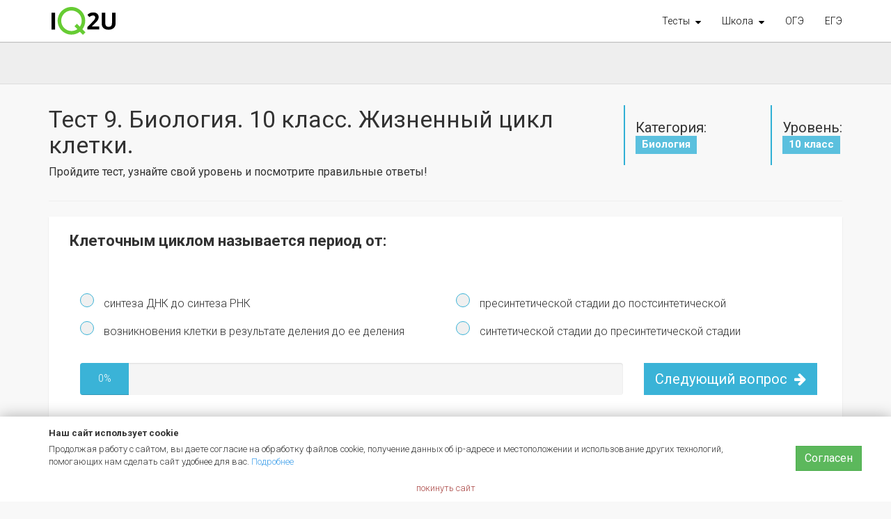

--- FILE ---
content_type: text/html; charset=UTF-8
request_url: https://iq2u.ru/tests/test/run/1942
body_size: 9839
content:
<!DOCTYPE html><html lang="ru">
<head>
    <title>Тест 9. Биология. 10 класс. Жизненный цикл клетки. – iq2u – Тесты. Тест. Тесты онлайн. Онлайн тесты. Онлайн тест. Тест онлайн. Тестирование. Тесты с ответами. Пройти тест</title>        <meta http-equiv="Content-Type" content="text/html; charset=UTF-8" >
<meta http-equiv="X-UA-Compatible" content="IE=edge" >
<meta name="viewport" content="width=device-width, initial-scale=1" >
<meta name="wmail-verification" content="2daaaf194bab9708" >
<meta name="msapplication-config" content="/images/browserconfig.xml" >
<meta name="theme-color" content="#ffffff" >
<meta name="msvalidate.01" content="38BEE4EC231F4D692CBB3A701C82F136" >
<meta name="yandex-verification" content="63e3317394f41d6c" >
<meta name="google-site-verification" content="AigAXk9n2zTgC5xbWG15xoJF8XANQ2Ruv2CdB5fkthU" >
<meta name="description" content="Тестирование, бесплатные тесты с ответами и проверка знаний. Клеточным циклом называется период от: Рост и развитие клетки, выполнение клеткой своих функций в организме, удвоение хромосом происходит в период, называемый: Тест 9. Биология. 10 класс. Жизненный цикл клетки.." >
    <meta property="og:site_name" content="iq2u.ru">
<meta property="og:url" content="https://iq2u.ru/tests/test/run/1942">
<meta property="og:title" content="Тест 9. Биология. 10 класс. Жизненный цикл клетки.">
<meta property="og:image" content="https://iq2u.ru/images/social_test_default_new.jpg">
<meta property="og:type" content="website">
<meta property="og:description" content="Клеточным циклом называется период от: Рост и развитие клетки, выполнение клеткой своих функций в организме, удвоение хромосом происходит в период, называемый: Тест 9. Биология. 10 класс. Жизненный цикл клетки..">
<meta property="fb:app_id" content="591136600923808">
<meta property="vk:image" content="https://iq2u.ru/images/social/facebook4.png">

    <link href="/stylesheets/styles.css?v=1754487578" media="screen" rel="stylesheet" type="text/css" >
<link href="/stylesheets/university.css?1754317396" media="screen" rel="stylesheet" type="text/css" >
<link href="//iq2u.ru/images/favicon-16x16.png" rel="icon" type="image/png" sizes="16x16" >
<link href="//iq2u.ru/images/favicon-32x32.png" rel="icon" type="image/png" sizes="32x32" >
<link href="//iq2u.ru/images/favicon-48x48.png" rel="icon" type="image/png" sizes="48x48" >
<link href="//iq2u.ru/images/favicon-70x70.png" rel="icon" type="image/png" sizes="70x70" >
<link href="//iq2u.ru/images/favicon-96x96.png" rel="icon" type="image/png" sizes="96x96" >
<link href="//iq2u.ru/images/favicon-128x128.png" rel="icon" type="image/png" sizes="128x128" >
<link href="//iq2u.ru/images/favicon-150x150.png" rel="icon" type="image/png" sizes="150x150" >
<link href="//iq2u.ru/images/favicon-160x160.png" rel="icon" type="image/png" sizes="160x160" >
<link href="//iq2u.ru/images/favicon-196x196.png" rel="icon" type="image/png" sizes="196x196" >
<link href="//iq2u.ru/images/favicon-228x228.png" rel="icon" type="image/png" sizes="228x228" >
<link href="//iq2u.ru/images/favicon-256x256.png" rel="icon" type="image/png" sizes="256x256" >
<link href="//iq2u.ru/images/favicon-270x270.png" rel="icon" type="image/png" sizes="270x270" >
<link href="//iq2u.ru/images/favicon-310x150.png" rel="icon" type="image/png" sizes="310x150" >
<link href="//iq2u.ru/images/favicon-310x310.png" rel="icon" type="image/png" sizes="310x310" >
<link href="//iq2u.ru/images/apple-touch-icon-57x57.png" rel="apple-touch-icon" type="image/png" sizes="57x57" >
<link href="//iq2u.ru/images/apple-touch-icon-60x60.png" rel="apple-touch-icon" type="image/png" sizes="60x60" >
<link href="//iq2u.ru/images/apple-touch-icon-72x72.png" rel="apple-touch-icon" type="image/png" sizes="72x72" >
<link href="//iq2u.ru/images/apple-touch-icon-76x76.png" rel="apple-touch-icon" type="image/png" sizes="76x76" >
<link href="//iq2u.ru/images/apple-touch-icon-120x120.png" rel="apple-touch-icon" type="image/png" sizes="120x120" >
<link href="//iq2u.ru/images/apple-touch-icon-144x144.png" rel="apple-touch-icon" type="image/png" sizes="144x144" >
<link href="//iq2u.ru/images/apple-touch-icon-152x152.png" rel="apple-touch-icon" type="image/png" sizes="152x152" >
<link href="//iq2u.ru/images/apple-touch-icon-180x180.png" rel="apple-touch-icon" type="image/png" sizes="180x180" >
<link href="//iq2u.ru/images/manifest.json" rel="manifest" >
<link href="//iq2u.ru/images/safari-pinned-tab.svg" rel="mask-icon" >
<link href="/stylesheets/bootstrap-modal.css" media="screen" rel="stylesheet" type="text/css" >
<link href="/stylesheets/elusive-webfont.css" media="screen" rel="stylesheet" type="text/css" >
<link href="/resources/chosen_v1.3.0/chosen.min.css" media="screen" rel="stylesheet" type="text/css" >
<link href="/resources/fancybox/source/jquery.fancybox.css" media="screen" rel="stylesheet" type="text/css" >
<link href="/resources/lightbox/dist/css/lightbox.min.css" media="screen" rel="stylesheet" type="text/css" >
<link href="/resources/seiyria-bootstrap-slider/dist/css/bootstrap-slider.css" media="screen" rel="stylesheet" type="text/css" >
    
            <!-- Google Tag Manager -->
        <script>(function (w, d, s, l, i) {
                w[l] = w[l] || [];
                w[l].push({
                    'gtm.start':
                        new Date().getTime(), event: 'gtm.js'
                });
                let f = d.getElementsByTagName(s)[0],
                    j = d.createElement(s), dl = l != 'dataLayer' ? '&l=' + l : '';
                j.async = true;
                j.src =
                    'https://www.googletagmanager.com/gtm.js?id=' + i + dl;
                f.parentNode.insertBefore(j, f);
            })(window, document, 'script', 'dataLayer', 'GTM-PLQQ8JH');</script>
        <!-- End Google Tag Manager -->
    
    <!-- Yandex.RTB -->
    <script>window.yaContextCb = window.yaContextCb || []</script>
    <script src="https://yandex.ru/ads/system/context.js" async></script>

            <style>
            .google-auto-placed {
                margin-top: 2rem;
                margin-bottom: 2rem;
                border-bottom: 1px solid #F1F1F1;
                border-top: 1px solid #f1f1f1;
                padding-top: 1rem;
                padding-bottom: 1rem;
            }
        </style></head>
<body>
    <!-- Google Tag Manager (noscript) -->
    <noscript>
        <iframe src="https://www.googletagmanager.com/ns.html?id=GTM-PLQQ8JH"
                height="0" width="0" style="display:none;visibility:hidden"></iframe>
    </noscript>
    <!-- End Google Tag Manager (noscript) -->
    <div class="modal fade" id="combined-modal" tabindex="-1" role="dialog" aria-labelledby="combined-tabs">
        <div class="modal-dialog">
            <div class="modal-content">
                <div class="modal-body"></div>
            </div>
        </div>
    </div>

<script>
</script>
    <nav id="general-topbar" class="navbar navbar-inverse navbar-fixed-top" role="navigation" style="background-color: #ffffff; color:#000000;">
        <div class="container">

            <div class="navbar-header">
                <button type="button" class="navbar-toggle" data-toggle="collapse"
                        data-target="#bs-example-navbar-collapse-1">
                    <span class="icon-bar" style="background-color: #000000;"></span>
                    <span class="icon-bar" style="background-color: #000000;"></span>
                    <span class="icon-bar" style="background-color: #000000;"></span>
                </button>
                <a class="navbar-brand navbar-brand-ekran" href="/" id="logo" title="iq2u репетиторы, наставники, ученики, тесты"></a>

            </div>
            <div class="collapse navbar-collapse" id="bs-example-navbar-collapse-1">
                    <ul class="nav navbar-nav navbar-right">
                                                                                                    <li class="dropdown">
                            <a title="Проверь себя!" href="/tests" class="dropdown-toggle" data-toggle="dropdown" role="button" aria-expanded="false">
                                <b>Тесты
                                    <i class="fa fa-sort-desc" aria-hidden="true" style="margin-left: 5px; vertical-align: text-top;"></i>
                                </b>
                            </a>
                            <ul class="dropdown-menu" role="menu">
                                <li><a href="/tests">Все тесты</a></li>
                                <li><a href="/tests?new=1#listItems" class="text-success"><b class="text-success" style="font-weight: 500">Новые тесты</b></a></li>
                                <li><a href="/tests/?level=1#testsList">1 класс</a></li>
                                <li><a href="/tests/?level=2#testsList">2 класс</a></li>
                                <li><a href="/tests/?level=3#testsListr">3 класс</a></li>
                                <li><a href="/tests/?level=4#testsList">4 класс</a></li>
                                <li><a href="/tests/?level=5#testsList">5 класс</a></li>
                                <li><a href="/tests/?level=6#testsList">6 класс</a></li>
                                <li><a href="/tests/?level=7#testsList">7 класс</a></li>
                                <li><a href="/tests/?level=8#testsList">8 класс</a></li>
                                <li><a href="/tests/?level=9#testsList">9 класс</a></li>
                                <li><a href="/tests/?level=10#testsList">10 класс</a></li>
                                <li><a href="/tests/?level=11#testsList">11 класс</a></li>
                                <li class="divider"></li>
                                <li><a href="/tests/?level=12#testsList">ОГЭ</a></li>
                                <li><a href="/tests/?level=13#testsList">ЕГЭ</a></li>
                                <li><a href="/tests/?level=14#testsList">Вступительные</a></li>
                                <li class="divider"></li>
                                <li><a href="/tests/?level=17#testsList">Тесты на IQ</a></li>
                                <li><a href="/career/guide">Тест на профессию</a></li>
                                <li><a href="/tests/?level=15#testsList">Прочие</a></li>
                            </ul>
                        </li>
                        <li class="dropdown">
                            <a  href="/itogovye_znanija/index" class="dropdown-toggle" data-toggle="dropdown" role="button" aria-expanded="false">
                                <b>Школа
                                    <i class="fa fa-sort-desc" aria-hidden="true" style="margin-left: 5px; vertical-align: text-top;"></i>
                                </b>
                            </a>
                            <ul class="dropdown-menu" role="menu">
                                <li>
                                    <a href="/itogovye_znanija/index">
                                        Итоговые знания
                                    </a>
                                </li>

                                <li>
                                    <a href="/materials/coacherlist">
                                        Методические материалы
                                    </a>
                                </li>
                                <li>
                                    <a href="/questions">
                                        Эрудит: вопросы и ответы
                                    </a>
                                </li>
                            </ul>
                        </li>
                        <li class="nav-item hidden-sm">
                            <a class="nav-link"
                               title="Проверь себя! Основной государственный экзамен"
                            href="/tests?level=12#testsList">
                                ОГЭ
                            </a>
                        </li>
                        <li class="nav-item">
                            <a class="nav-link"
                               title="Проверь себя! Единый государственный экзамен"
                             href="/tests?level=13#testsList">
                                ЕГЭ
                            </a>
                        </li>


                       
                        
                                                                            
                                            </ul>

                                        <ul class="nav navbar-nav navbar-right visible-xs">
                                    </ul>
            </div>
        </div>
    </nav>



<div id="root">
    <style>
    .margin-top-two-col {
        margin-top: 10px;
    }
    .margin-top-two-col2 {
        margin-top: 8px;
    }
    .border-left-solid-tests-box {
        float: right;

    }
    .border-left-solid-tests {
        border-left: 2px solid #31b0d5;
        padding: 10px 0;
        padding-left: 15px;

    }
    /** SM */
    @media (max-width: 991px) and (min-width: 768px) {

    }
    /** SM XS */
    @media (max-width: 991px)  {
        .border-left-solid-tests-box {
            float: left;
        }
        .border-left-solid-tests {
            border: none;
            padding: 0;
            padding-right: 15px;
            font-size: 16px !important;
            display: inline-block;
        }
        .border-left-solid-tests h4 {
            font-size: 16px !important;
        }
    }
    .progress {
        overflow: hidden;
        height: 46px;
        margin-bottom: 22px;
        background-color: whitesmoke;
        /* border-radius: 4px; */
        -webkit-box-shadow: inset 0 1px 2px rgba(0, 0, 0, 0.1);
        box-shadow: inset 0 1px 2px rgba(0, 0, 0, 0.1);
    }
    .test-jum2  {
        background-color: #ffffff;
    }
    .test-jum2 input[type=radio] {
        display: none;
    }
    .test-jum2 h2 {
        text-align: left;
        font-size: 22px;
        font-weight: bold !important;
        line-height: 1.2;
    }
    .test-jum2 .radio label:before {
        content: "";
        display: inline-block;
        margin-right: 10px;
       border-radius:50%;
        background-color: rgb( 240, 240, 240 );
        width: 20px;
        height: 20px;
    }
    .test-jum2 .radio label {
        display: inline-block;
        max-width: 100%;
        margin-bottom: 5px;
        font-weight: lighter;
        font-size: 16px;
        min-height: 22px;
        padding-left: 0px;
        cursor: pointer;
    }
    .test-jum2 input[type=radio]:checked + label:before {
        background-color: rgb( 58, 179, 215 );
    }
    .test-jum2 input[type=radio]:not(checked) + label:before {
        border: 1px solid #3ab3d7;
        border-radius: 50%;
    }

    .test-jum2.radio label sup {
        top: 0;
    }
    .test-jum2 .radio label sub {
        top: 0;
    }
    .test-jum2 .radio {
        line-height: 20px;
    }
    .test-jum2 .next-question {
        background-color: #3ab3d7;
        border: none;
        font-size: 20px;
        color: white;
        text-align: center;
    }
    .lamma img,
    .lamma object,
    .lamma embed  {
        max-width: 100%;
    }
    .container-main h1 { font-size: 34px; }
</style>
<script xmlns="http://www.w3.org/1999/html">
</script>

<div class="hidden-xs lamma text-center" style="width: 100%; background-color: #eee; padding: 30px 0;  border-bottom: 1px solid #dddddd;">
    <div class="container">
                    <!-- ZEN.MADE.RU Asynchronous JS Tag - Generated with Revive Adserver v4.1.3 -->
            <ins data-revive-zoneid="36" data-revive-id="7debcde6ed926933881ca1bc23524948" data-revive-adsence="1"></ins>
            <script async src="//zen.made.ru/delivery/asyncjs.php"></script>    </div>
</div>
<main class="container container-main" role="main">




    <div class="row">
        <div class="col-md-12">
            <div class="row">
            <div class="col-md-8 margin-top-two-col">
                <div class="pull-left">
                    <h1>Тест 9. Биология. 10 класс. Жизненный цикл клетки. </h1>
                    <h5>
                        Пройдите тест, узнайте свой уровень и посмотрите правильные ответы!
                    </h5>
                </div>
            </div>
                
        <div class="col-md-2 margin-top">
        <div class="border-left-solid-tests-box">
                    <div class="border-left-solid-tests">
                                 <h4>
                Категория:
                    <br>
                    <a target="_blank" class="label label-info" style="border-radius: 0px;" href="/tests/26">
                        Биология                    </a>
             </h4>
        </div>
        </div>
                        </div>
                            &nbsp;
                                        <div class="col-md-2 margin-top-two-col2">
                        <div class="border-left-solid-tests-box">
                        <div class="border-left-solid-tests">
            <h4 style="">
                            Уровень:
                    <br>
                    <a target="_blank"
                       href="/tests?level=10" class="label label-info" style="border-radius: 0px;">
                        10 класс                    </a>
            </h4>
                        </div>
                        </div>

                        </div>
                                            </div>
                        </div>
                    </div>
                            <hr>
            <div class="row" style="margin-bottom: 38px;">
        <div class="col-md-12">
                <div class="col-md-12">
            <form id="test-run" method="post"
                  action="/tests/test/run/1942" role="form">
                                    <div class="row">
                        <div data-question="10933"
                             class="col-lg-12 col-md-12 col-sm-12 col-xs-12 test-jum2 shadow">
                            <div class="col-md-12">
                                <h2 class="text-left" style="margin-bottom: 30px;">Клеточным циклом называется период от:</h2>
                                <br/>
                                <div class="row">
                                    <div class="col-md-12">
                                                                                                                                        <div class="col-md-6">
                                                        <div class="radio">
                                                            <input class="col-md-2" required type="radio"
                                                                   id="43468"
                                                                   name="10933"
                                                                   value="43468"/>
                                                            <label class="col-md-12" for="43468">
                                                                синтеза ДНК до синтеза РНК                                                            </label>
                                                        </div>
                                                    </div>

                                                                                                    <div class="col-md-6">
                                                        <div class="radio">
                                                            <input class="col-md-2" required type="radio"
                                                                   id="43469"
                                                                   name="10933"
                                                                   value="43469"/>
                                                            <label class="col-md-12" for="43469">
                                                                пресинтетической стадии до постсинтетической                                                             </label>
                                                        </div>
                                                    </div>

                                                                                                    <div class="col-md-6">
                                                        <div class="radio">
                                                            <input class="col-md-2" required type="radio"
                                                                   id="43470"
                                                                   name="10933"
                                                                   value="43470"/>
                                                            <label class="col-md-12" for="43470">
                                                                возникновения клетки в результате деления до ее деления                                                             </label>
                                                        </div>
                                                    </div>

                                                                                                    <div class="col-md-6">
                                                        <div class="radio">
                                                            <input class="col-md-2" required type="radio"
                                                                   id="43471"
                                                                   name="10933"
                                                                   value="43471"/>
                                                            <label class="col-md-12" for="43471">
                                                                синтетической стадии до пресинтетической стадии                                                             </label>
                                                        </div>
                                                    </div>

                                                
    </div>
</div>
                           <div class="row">
                                   <div class="col-md-12 margin-top margin-bottom">
                                       <div class="col-md-9">
                               <div class="progress">
                                   <div class="progress-bar test-progress" role="progressbar" aria-valuenow="0" aria-valuemin="0"
                                        aria-valuemax="100"
                                        style="width: 0; min-width: 5em;">
                                       <p></p>
                                       <span>0%</span>
                                   </div>
                               </div>
                                   </div>
                               <div class="col-md-3">
                                                                          <p class="text-right">
                                           <a data-question="10933"
                                              data-question-target="10934"
                                              class="btn btn-primary btn-lg next-question" role="button">
                                               Следующий вопрос <i class="fa fa-arrow-right" aria-hidden="true" style="margin-left: 5px;"></i>
                                           </a>
                                       </p>
                                                                  </div>
                           </div>
                           </div>

                       </div>

                    </div>
                   </div>
                                    <div class="row">
                        <div data-question="10934"
                             class="col-lg-12 col-md-12 col-sm-12 col-xs-12 test-jum2 shadow">
                            <div class="col-md-12">
                                <h2 class="text-left" style="margin-bottom: 30px;">Рост и развитие клетки, выполнение клеткой своих функций в организме, удвоение хромосом происходит в период, называемый:</h2>
                                <br/>
                                <div class="row">
                                    <div class="col-md-12">
                                                                                                                                        <div class="col-md-6">
                                                        <div class="radio">
                                                            <input class="col-md-2" required type="radio"
                                                                   id="43472"
                                                                   name="10934"
                                                                   value="43472"/>
                                                            <label class="col-md-12" for="43472">
                                                                интерфазой                                                             </label>
                                                        </div>
                                                    </div>

                                                                                                    <div class="col-md-6">
                                                        <div class="radio">
                                                            <input class="col-md-2" required type="radio"
                                                                   id="43473"
                                                                   name="10934"
                                                                   value="43473"/>
                                                            <label class="col-md-12" for="43473">
                                                                мейозом                                                             </label>
                                                        </div>
                                                    </div>

                                                                                                    <div class="col-md-6">
                                                        <div class="radio">
                                                            <input class="col-md-2" required type="radio"
                                                                   id="43474"
                                                                   name="10934"
                                                                   value="43474"/>
                                                            <label class="col-md-12" for="43474">
                                                                митозом                                                            </label>
                                                        </div>
                                                    </div>

                                                                                                    <div class="col-md-6">
                                                        <div class="radio">
                                                            <input class="col-md-2" required type="radio"
                                                                   id="43475"
                                                                   name="10934"
                                                                   value="43475"/>
                                                            <label class="col-md-12" for="43475">
                                                                овогенезом                                                            </label>
                                                        </div>
                                                    </div>

                                                
    </div>
</div>
                           <div class="row">
                                   <div class="col-md-12 margin-top margin-bottom">
                                       <div class="col-md-9">
                               <div class="progress">
                                   <div class="progress-bar test-progress" role="progressbar" aria-valuenow="0" aria-valuemin="0"
                                        aria-valuemax="100"
                                        style="width: 0; min-width: 5em;">
                                       <p></p>
                                       <span>0%</span>
                                   </div>
                               </div>
                                   </div>
                               <div class="col-md-3">
                                                                          <p class="text-right">
                                           <a data-question="10934"
                                              data-question-target="10935"
                                              class="btn btn-primary btn-lg next-question" role="button">
                                               Следующий вопрос <i class="fa fa-arrow-right" aria-hidden="true" style="margin-left: 5px;"></i>
                                           </a>
                                       </p>
                                                                  </div>
                           </div>
                           </div>

                       </div>

                    </div>
                   </div>
                                    <div class="row">
                        <div data-question="10935"
                             class="col-lg-12 col-md-12 col-sm-12 col-xs-12 test-jum2 shadow">
                            <div class="col-md-12">
                                <h2 class="text-left" style="margin-bottom: 30px;">Период интерфазы, во время которого происходит удвоение ДНК клетки:</h2>
                                <br/>
                                <div class="row">
                                    <div class="col-md-12">
                                                                                                                                        <div class="col-md-6">
                                                        <div class="radio">
                                                            <input class="col-md-2" required type="radio"
                                                                   id="43476"
                                                                   name="10935"
                                                                   value="43476"/>
                                                            <label class="col-md-12" for="43476">
                                                                пресинтетический (G<sub>1</sub>)                                                            </label>
                                                        </div>
                                                    </div>

                                                                                                    <div class="col-md-6">
                                                        <div class="radio">
                                                            <input class="col-md-2" required type="radio"
                                                                   id="43477"
                                                                   name="10935"
                                                                   value="43477"/>
                                                            <label class="col-md-12" for="43477">
                                                                синтетический (S)                                                            </label>
                                                        </div>
                                                    </div>

                                                                                                    <div class="col-md-6">
                                                        <div class="radio">
                                                            <input class="col-md-2" required type="radio"
                                                                   id="43478"
                                                                   name="10935"
                                                                   value="43478"/>
                                                            <label class="col-md-12" for="43478">
                                                                постсинтетический (G<sub>2</sub>)                                                            </label>
                                                        </div>
                                                    </div>

                                                                                                    <div class="col-md-6">
                                                        <div class="radio">
                                                            <input class="col-md-2" required type="radio"
                                                                   id="43479"
                                                                   name="10935"
                                                                   value="43479"/>
                                                            <label class="col-md-12" for="43479">
                                                                метафаза                                                            </label>
                                                        </div>
                                                    </div>

                                                
    </div>
</div>
                           <div class="row">
                                   <div class="col-md-12 margin-top margin-bottom">
                                       <div class="col-md-9">
                               <div class="progress">
                                   <div class="progress-bar test-progress" role="progressbar" aria-valuenow="0" aria-valuemin="0"
                                        aria-valuemax="100"
                                        style="width: 0; min-width: 5em;">
                                       <p></p>
                                       <span>0%</span>
                                   </div>
                               </div>
                                   </div>
                               <div class="col-md-3">
                                                                          <p class="text-right">
                                           <a data-question="10935"
                                              data-question-target="10936"
                                              class="btn btn-primary btn-lg next-question" role="button">
                                               Следующий вопрос <i class="fa fa-arrow-right" aria-hidden="true" style="margin-left: 5px;"></i>
                                           </a>
                                       </p>
                                                                  </div>
                           </div>
                           </div>

                       </div>

                    </div>
                   </div>
                                    <div class="row">
                        <div data-question="10936"
                             class="col-lg-12 col-md-12 col-sm-12 col-xs-12 test-jum2 shadow">
                            <div class="col-md-12">
                                <h2 class="text-left" style="margin-bottom: 30px;">Репликация (редупликация), происходящая в S-стадии интерфазы, – это:</h2>
                                <br/>
                                <div class="row">
                                    <div class="col-md-12">
                                                                                                                                        <div class="col-md-6">
                                                        <div class="radio">
                                                            <input class="col-md-2" required type="radio"
                                                                   id="43480"
                                                                   name="10936"
                                                                   value="43480"/>
                                                            <label class="col-md-12" for="43480">
                                                                синтез белка на рибосомах                                                            </label>
                                                        </div>
                                                    </div>

                                                                                                    <div class="col-md-6">
                                                        <div class="radio">
                                                            <input class="col-md-2" required type="radio"
                                                                   id="43481"
                                                                   name="10936"
                                                                   value="43481"/>
                                                            <label class="col-md-12" for="43481">
                                                                синтез иРНК на ДНК                                                            </label>
                                                        </div>
                                                    </div>

                                                                                                    <div class="col-md-6">
                                                        <div class="radio">
                                                            <input class="col-md-2" required type="radio"
                                                                   id="43482"
                                                                   name="10936"
                                                                   value="43482"/>
                                                            <label class="col-md-12" for="43482">
                                                                процесс самоудвоения ДНК                                                            </label>
                                                        </div>
                                                    </div>

                                                                                                    <div class="col-md-6">
                                                        <div class="radio">
                                                            <input class="col-md-2" required type="radio"
                                                                   id="43483"
                                                                   name="10936"
                                                                   value="43483"/>
                                                            <label class="col-md-12" for="43483">
                                                                синтез тРНК на ДНК                                                            </label>
                                                        </div>
                                                    </div>

                                                
    </div>
</div>
                           <div class="row">
                                   <div class="col-md-12 margin-top margin-bottom">
                                       <div class="col-md-9">
                               <div class="progress">
                                   <div class="progress-bar test-progress" role="progressbar" aria-valuenow="0" aria-valuemin="0"
                                        aria-valuemax="100"
                                        style="width: 0; min-width: 5em;">
                                       <p></p>
                                       <span>0%</span>
                                   </div>
                               </div>
                                   </div>
                               <div class="col-md-3">
                                                                          <p class="text-right">
                                           <a data-question="10936"
                                              data-question-target="10937"
                                              class="btn btn-primary btn-lg next-question" role="button">
                                               Следующий вопрос <i class="fa fa-arrow-right" aria-hidden="true" style="margin-left: 5px;"></i>
                                           </a>
                                       </p>
                                                                  </div>
                           </div>
                           </div>

                       </div>

                    </div>
                   </div>
                                    <div class="row">
                        <div data-question="10937"
                             class="col-lg-12 col-md-12 col-sm-12 col-xs-12 test-jum2 shadow">
                            <div class="col-md-12">
                                <h2 class="text-left" style="margin-bottom: 30px;">В постсинтетическом периоде (G<sub>2</sub>) интерфазы клетка:</h2>
                                <br/>
                                <div class="row">
                                    <div class="col-md-12">
                                                                                                                                        <div class="col-md-6">
                                                        <div class="radio">
                                                            <input class="col-md-2" required type="radio"
                                                                   id="43484"
                                                                   name="10937"
                                                                   value="43484"/>
                                                            <label class="col-md-12" for="43484">
                                                                синтезирует ДНК                                                            </label>
                                                        </div>
                                                    </div>

                                                                                                    <div class="col-md-6">
                                                        <div class="radio">
                                                            <input class="col-md-2" required type="radio"
                                                                   id="43485"
                                                                   name="10937"
                                                                   value="43485"/>
                                                            <label class="col-md-12" for="43485">
                                                                спирализует хромосомы, растворяет ядерную мембрану                                                             </label>
                                                        </div>
                                                    </div>

                                                                                                    <div class="col-md-6">
                                                        <div class="radio">
                                                            <input class="col-md-2" required type="radio"
                                                                   id="43486"
                                                                   name="10937"
                                                                   value="43486"/>
                                                            <label class="col-md-12" for="43486">
                                                                удваивает центриоли, накапливает АТФ, синтезирует белки                                                             </label>
                                                        </div>
                                                    </div>

                                                                                                    <div class="col-md-6">
                                                        <div class="radio">
                                                            <input class="col-md-2" required type="radio"
                                                                   id="43487"
                                                                   name="10937"
                                                                   value="43487"/>
                                                            <label class="col-md-12" for="43487">
                                                                увеличивается в размерах, образует РНК и белки                                                            </label>
                                                        </div>
                                                    </div>

                                                
    </div>
</div>
                           <div class="row">
                                   <div class="col-md-12 margin-top margin-bottom">
                                       <div class="col-md-9">
                               <div class="progress">
                                   <div class="progress-bar test-progress" role="progressbar" aria-valuenow="0" aria-valuemin="0"
                                        aria-valuemax="100"
                                        style="width: 0; min-width: 5em;">
                                       <p></p>
                                       <span>0%</span>
                                   </div>
                               </div>
                                   </div>
                               <div class="col-md-3">
                                                                          <p class="text-right">
                                           <a data-question="10937"
                                              data-question-target="10938"
                                              class="btn btn-primary btn-lg next-question" role="button">
                                               Следующий вопрос <i class="fa fa-arrow-right" aria-hidden="true" style="margin-left: 5px;"></i>
                                           </a>
                                       </p>
                                                                  </div>
                           </div>
                           </div>

                       </div>

                    </div>
                   </div>
                                    <div class="row">
                        <div data-question="10938"
                             class="col-lg-12 col-md-12 col-sm-12 col-xs-12 test-jum2 shadow">
                            <div class="col-md-12">
                                <h2 class="text-left" style="margin-bottom: 30px;">В процессе митоза из одной материнской клетки образуется:</h2>
                                <br/>
                                <div class="row">
                                    <div class="col-md-12">
                                                                                                                                        <div class="col-md-6">
                                                        <div class="radio">
                                                            <input class="col-md-2" required type="radio"
                                                                   id="43488"
                                                                   name="10938"
                                                                   value="43488"/>
                                                            <label class="col-md-12" for="43488">
                                                                8 дочерних клеток                                                             </label>
                                                        </div>
                                                    </div>

                                                                                                    <div class="col-md-6">
                                                        <div class="radio">
                                                            <input class="col-md-2" required type="radio"
                                                                   id="43489"
                                                                   name="10938"
                                                                   value="43489"/>
                                                            <label class="col-md-12" for="43489">
                                                                4 дочерние клетки                                                             </label>
                                                        </div>
                                                    </div>

                                                                                                    <div class="col-md-6">
                                                        <div class="radio">
                                                            <input class="col-md-2" required type="radio"
                                                                   id="43490"
                                                                   name="10938"
                                                                   value="43490"/>
                                                            <label class="col-md-12" for="43490">
                                                                1 дочерняя клетка                                                             </label>
                                                        </div>
                                                    </div>

                                                                                                    <div class="col-md-6">
                                                        <div class="radio">
                                                            <input class="col-md-2" required type="radio"
                                                                   id="43491"
                                                                   name="10938"
                                                                   value="43491"/>
                                                            <label class="col-md-12" for="43491">
                                                                2 дочерние клетки                                                             </label>
                                                        </div>
                                                    </div>

                                                
    </div>
</div>
                           <div class="row">
                                   <div class="col-md-12 margin-top margin-bottom">
                                       <div class="col-md-9">
                               <div class="progress">
                                   <div class="progress-bar test-progress" role="progressbar" aria-valuenow="0" aria-valuemin="0"
                                        aria-valuemax="100"
                                        style="width: 0; min-width: 5em;">
                                       <p></p>
                                       <span>0%</span>
                                   </div>
                               </div>
                                   </div>
                               <div class="col-md-3">
                                                                          <p class="text-right">
                                           <a data-question="10938"
                                              data-question-target="10939"
                                              class="btn btn-primary btn-lg next-question" role="button">
                                               Следующий вопрос <i class="fa fa-arrow-right" aria-hidden="true" style="margin-left: 5px;"></i>
                                           </a>
                                       </p>
                                                                  </div>
                           </div>
                           </div>

                       </div>

                    </div>
                   </div>
                                    <div class="row">
                        <div data-question="10939"
                             class="col-lg-12 col-md-12 col-sm-12 col-xs-12 test-jum2 shadow">
                            <div class="col-md-12">
                                <h2 class="text-left" style="margin-bottom: 30px;">Очередность стадий в митозе:</h2>
                                <br/>
                                <div class="row">
                                    <div class="col-md-12">
                                                                                                                                        <div class="col-md-6">
                                                        <div class="radio">
                                                            <input class="col-md-2" required type="radio"
                                                                   id="43492"
                                                                   name="10939"
                                                                   value="43492"/>
                                                            <label class="col-md-12" for="43492">
                                                                телофаза, профаза, анафаза, метафаза                                                             </label>
                                                        </div>
                                                    </div>

                                                                                                    <div class="col-md-6">
                                                        <div class="radio">
                                                            <input class="col-md-2" required type="radio"
                                                                   id="43493"
                                                                   name="10939"
                                                                   value="43493"/>
                                                            <label class="col-md-12" for="43493">
                                                                профаза, анафаза, метафаза, телофаза                                                             </label>
                                                        </div>
                                                    </div>

                                                                                                    <div class="col-md-6">
                                                        <div class="radio">
                                                            <input class="col-md-2" required type="radio"
                                                                   id="43494"
                                                                   name="10939"
                                                                   value="43494"/>
                                                            <label class="col-md-12" for="43494">
                                                                профаза, метафаза, анафаза, телофаза                                                            </label>
                                                        </div>
                                                    </div>

                                                                                                    <div class="col-md-6">
                                                        <div class="radio">
                                                            <input class="col-md-2" required type="radio"
                                                                   id="43495"
                                                                   name="10939"
                                                                   value="43495"/>
                                                            <label class="col-md-12" for="43495">
                                                                метафаза, телофаза, профаза, анафаза                                                             </label>
                                                        </div>
                                                    </div>

                                                
    </div>
</div>
                           <div class="row">
                                   <div class="col-md-12 margin-top margin-bottom">
                                       <div class="col-md-9">
                               <div class="progress">
                                   <div class="progress-bar test-progress" role="progressbar" aria-valuenow="0" aria-valuemin="0"
                                        aria-valuemax="100"
                                        style="width: 0; min-width: 5em;">
                                       <p></p>
                                       <span>0%</span>
                                   </div>
                               </div>
                                   </div>
                               <div class="col-md-3">
                                                                          <p class="text-right">
                                           <a data-question="10939"
                                              data-question-target="10940"
                                              class="btn btn-primary btn-lg next-question" role="button">
                                               Следующий вопрос <i class="fa fa-arrow-right" aria-hidden="true" style="margin-left: 5px;"></i>
                                           </a>
                                       </p>
                                                                  </div>
                           </div>
                           </div>

                       </div>

                    </div>
                   </div>
                                    <div class="row">
                        <div data-question="10940"
                             class="col-lg-12 col-md-12 col-sm-12 col-xs-12 test-jum2 shadow">
                            <div class="col-md-12">
                                <h2 class="text-left" style="margin-bottom: 30px;">Фазой митоза, в которой все хромосомы располагаются по экватору клетки, является:</h2>
                                <br/>
                                <div class="row">
                                    <div class="col-md-12">
                                                                                                                                        <div class="col-md-6">
                                                        <div class="radio">
                                                            <input class="col-md-2" required type="radio"
                                                                   id="43496"
                                                                   name="10940"
                                                                   value="43496"/>
                                                            <label class="col-md-12" for="43496">
                                                                профаза                                                             </label>
                                                        </div>
                                                    </div>

                                                                                                    <div class="col-md-6">
                                                        <div class="radio">
                                                            <input class="col-md-2" required type="radio"
                                                                   id="43497"
                                                                   name="10940"
                                                                   value="43497"/>
                                                            <label class="col-md-12" for="43497">
                                                                метафаза                                                            </label>
                                                        </div>
                                                    </div>

                                                                                                    <div class="col-md-6">
                                                        <div class="radio">
                                                            <input class="col-md-2" required type="radio"
                                                                   id="43498"
                                                                   name="10940"
                                                                   value="43498"/>
                                                            <label class="col-md-12" for="43498">
                                                                анафаза                                                             </label>
                                                        </div>
                                                    </div>

                                                                                                    <div class="col-md-6">
                                                        <div class="radio">
                                                            <input class="col-md-2" required type="radio"
                                                                   id="43499"
                                                                   name="10940"
                                                                   value="43499"/>
                                                            <label class="col-md-12" for="43499">
                                                                телофаза                                                            </label>
                                                        </div>
                                                    </div>

                                                
    </div>
</div>
                           <div class="row">
                                   <div class="col-md-12 margin-top margin-bottom">
                                       <div class="col-md-9">
                               <div class="progress">
                                   <div class="progress-bar test-progress" role="progressbar" aria-valuenow="0" aria-valuemin="0"
                                        aria-valuemax="100"
                                        style="width: 0; min-width: 5em;">
                                       <p></p>
                                       <span>0%</span>
                                   </div>
                               </div>
                                   </div>
                               <div class="col-md-3">
                                                                          <p class="text-right">
                                           <a data-question="10940"
                                              data-question-target="10941"
                                              class="btn btn-primary btn-lg next-question" role="button">
                                               Следующий вопрос <i class="fa fa-arrow-right" aria-hidden="true" style="margin-left: 5px;"></i>
                                           </a>
                                       </p>
                                                                  </div>
                           </div>
                           </div>

                       </div>

                    </div>
                   </div>
                                    <div class="row">
                        <div data-question="10941"
                             class="col-lg-12 col-md-12 col-sm-12 col-xs-12 test-jum2 shadow">
                            <div class="col-md-12">
                                <h2 class="text-left" style="margin-bottom: 30px;">В анафазе митоза происходит:</h2>
                                <br/>
                                <div class="row">
                                    <div class="col-md-12">
                                                                                                                                        <div class="col-md-6">
                                                        <div class="radio">
                                                            <input class="col-md-2" required type="radio"
                                                                   id="43500"
                                                                   name="10941"
                                                                   value="43500"/>
                                                            <label class="col-md-12" for="43500">
                                                                расхождение хромосом к полюсам клетки                                                             </label>
                                                        </div>
                                                    </div>

                                                                                                    <div class="col-md-6">
                                                        <div class="radio">
                                                            <input class="col-md-2" required type="radio"
                                                                   id="43501"
                                                                   name="10941"
                                                                   value="43501"/>
                                                            <label class="col-md-12" for="43501">
                                                                спирализация хромосом                                                             </label>
                                                        </div>
                                                    </div>

                                                                                                    <div class="col-md-6">
                                                        <div class="radio">
                                                            <input class="col-md-2" required type="radio"
                                                                   id="43502"
                                                                   name="10941"
                                                                   value="43502"/>
                                                            <label class="col-md-12" for="43502">
                                                                расхождение хроматид к полюсам клетки                                                            </label>
                                                        </div>
                                                    </div>

                                                                                                    <div class="col-md-6">
                                                        <div class="radio">
                                                            <input class="col-md-2" required type="radio"
                                                                   id="43503"
                                                                   name="10941"
                                                                   value="43503"/>
                                                            <label class="col-md-12" for="43503">
                                                                деспирализация хромосом                                                             </label>
                                                        </div>
                                                    </div>

                                                
    </div>
</div>
                           <div class="row">
                                   <div class="col-md-12 margin-top margin-bottom">
                                       <div class="col-md-9">
                               <div class="progress">
                                   <div class="progress-bar test-progress" role="progressbar" aria-valuenow="0" aria-valuemin="0"
                                        aria-valuemax="100"
                                        style="width: 0; min-width: 5em;">
                                       <p></p>
                                       <span>0%</span>
                                   </div>
                               </div>
                                   </div>
                               <div class="col-md-3">
                                                                          <p class="text-right">
                                           <a data-question="10941"
                                              data-question-target="10942"
                                              class="btn btn-primary btn-lg next-question" role="button">
                                               Следующий вопрос <i class="fa fa-arrow-right" aria-hidden="true" style="margin-left: 5px;"></i>
                                           </a>
                                       </p>
                                                                  </div>
                           </div>
                           </div>

                       </div>

                    </div>
                   </div>
                                    <div class="row">
                        <div data-question="10942"
                             class="col-lg-12 col-md-12 col-sm-12 col-xs-12 test-jum2 shadow">
                            <div class="col-md-12">
                                <h2 class="text-left" style="margin-bottom: 30px;">Конъюгация хромосом происходит в:</h2>
                                <br/>
                                <div class="row">
                                    <div class="col-md-12">
                                                                                                                                        <div class="col-md-6">
                                                        <div class="radio">
                                                            <input class="col-md-2" required type="radio"
                                                                   id="43504"
                                                                   name="10942"
                                                                   value="43504"/>
                                                            <label class="col-md-12" for="43504">
                                                                профазе митоза                                                            </label>
                                                        </div>
                                                    </div>

                                                                                                    <div class="col-md-6">
                                                        <div class="radio">
                                                            <input class="col-md-2" required type="radio"
                                                                   id="43505"
                                                                   name="10942"
                                                                   value="43505"/>
                                                            <label class="col-md-12" for="43505">
                                                                профазе I мейоза                                                             </label>
                                                        </div>
                                                    </div>

                                                                                                    <div class="col-md-6">
                                                        <div class="radio">
                                                            <input class="col-md-2" required type="radio"
                                                                   id="43506"
                                                                   name="10942"
                                                                   value="43506"/>
                                                            <label class="col-md-12" for="43506">
                                                                анафазе митоза                                                             </label>
                                                        </div>
                                                    </div>

                                                                                                    <div class="col-md-6">
                                                        <div class="radio">
                                                            <input class="col-md-2" required type="radio"
                                                                   id="43507"
                                                                   name="10942"
                                                                   value="43507"/>
                                                            <label class="col-md-12" for="43507">
                                                                профазе II мейоза                                                             </label>
                                                        </div>
                                                    </div>

                                                
    </div>
</div>
                           <div class="row">
                                   <div class="col-md-12 margin-top margin-bottom">
                                       <div class="col-md-9">
                               <div class="progress">
                                   <div class="progress-bar test-progress" role="progressbar" aria-valuenow="0" aria-valuemin="0"
                                        aria-valuemax="100"
                                        style="width: 0; min-width: 5em;">
                                       <p></p>
                                       <span>0%</span>
                                   </div>
                               </div>
                                   </div>
                               <div class="col-md-3">
                                                                          <p class="text-right">
                                           <a data-question="10942"
                                              data-question-target="10943"
                                              class="btn btn-primary btn-lg next-question" role="button">
                                               Следующий вопрос <i class="fa fa-arrow-right" aria-hidden="true" style="margin-left: 5px;"></i>
                                           </a>
                                       </p>
                                                                  </div>
                           </div>
                           </div>

                       </div>

                    </div>
                   </div>
                                    <div class="row">
                        <div data-question="10943"
                             class="col-lg-12 col-md-12 col-sm-12 col-xs-12 test-jum2 shadow">
                            <div class="col-md-12">
                                <h2 class="text-left" style="margin-bottom: 30px;">Завершение телофазы II хромосомный набор клетки становится:</h2>
                                <br/>
                                <div class="row">
                                    <div class="col-md-12">
                                                                                                                                        <div class="col-md-6">
                                                        <div class="radio">
                                                            <input class="col-md-2" required type="radio"
                                                                   id="43508"
                                                                   name="10943"
                                                                   value="43508"/>
                                                            <label class="col-md-12" for="43508">
                                                                2n4c                                                            </label>
                                                        </div>
                                                    </div>

                                                                                                    <div class="col-md-6">
                                                        <div class="radio">
                                                            <input class="col-md-2" required type="radio"
                                                                   id="43509"
                                                                   name="10943"
                                                                   value="43509"/>
                                                            <label class="col-md-12" for="43509">
                                                                2n2c                                                            </label>
                                                        </div>
                                                    </div>

                                                                                                    <div class="col-md-6">
                                                        <div class="radio">
                                                            <input class="col-md-2" required type="radio"
                                                                   id="43510"
                                                                   name="10943"
                                                                   value="43510"/>
                                                            <label class="col-md-12" for="43510">
                                                                n2c                                                            </label>
                                                        </div>
                                                    </div>

                                                                                                    <div class="col-md-6">
                                                        <div class="radio">
                                                            <input class="col-md-2" required type="radio"
                                                                   id="43511"
                                                                   name="10943"
                                                                   value="43511"/>
                                                            <label class="col-md-12" for="43511">
                                                                nc                                                            </label>
                                                        </div>
                                                    </div>

                                                
    </div>
</div>
                           <div class="row">
                                   <div class="col-md-12 margin-top margin-bottom">
                                       <div class="col-md-9">
                               <div class="progress">
                                   <div class="progress-bar test-progress" role="progressbar" aria-valuenow="0" aria-valuemin="0"
                                        aria-valuemax="100"
                                        style="width: 0; min-width: 5em;">
                                       <p></p>
                                       <span>0%</span>
                                   </div>
                               </div>
                                   </div>
                               <div class="col-md-3">
                                                                          <p class="text-right">
                                           <a data-question="10943"
                                              data-question-target="10944"
                                              class="btn btn-primary btn-lg next-question" role="button">
                                               Следующий вопрос <i class="fa fa-arrow-right" aria-hidden="true" style="margin-left: 5px;"></i>
                                           </a>
                                       </p>
                                                                  </div>
                           </div>
                           </div>

                       </div>

                    </div>
                   </div>
                                    <div class="row">
                        <div data-question="10944"
                             class="col-lg-12 col-md-12 col-sm-12 col-xs-12 test-jum2 shadow">
                            <div class="col-md-12">
                                <h2 class="text-left" style="margin-bottom: 30px;">Процессом образования мужских половых клеток называется:</h2>
                                <br/>
                                <div class="row">
                                    <div class="col-md-12">
                                                                                                                                        <div class="col-md-6">
                                                        <div class="radio">
                                                            <input class="col-md-2" required type="radio"
                                                                   id="43512"
                                                                   name="10944"
                                                                   value="43512"/>
                                                            <label class="col-md-12" for="43512">
                                                                патеногенез                                                             </label>
                                                        </div>
                                                    </div>

                                                                                                    <div class="col-md-6">
                                                        <div class="radio">
                                                            <input class="col-md-2" required type="radio"
                                                                   id="43513"
                                                                   name="10944"
                                                                   value="43513"/>
                                                            <label class="col-md-12" for="43513">
                                                                сперматогенез                                                             </label>
                                                        </div>
                                                    </div>

                                                                                                    <div class="col-md-6">
                                                        <div class="radio">
                                                            <input class="col-md-2" required type="radio"
                                                                   id="43514"
                                                                   name="10944"
                                                                   value="43514"/>
                                                            <label class="col-md-12" for="43514">
                                                                овогенез                                                             </label>
                                                        </div>
                                                    </div>

                                                                                                    <div class="col-md-6">
                                                        <div class="radio">
                                                            <input class="col-md-2" required type="radio"
                                                                   id="43515"
                                                                   name="10944"
                                                                   value="43515"/>
                                                            <label class="col-md-12" for="43515">
                                                                амитоз                                                             </label>
                                                        </div>
                                                    </div>

                                                
    </div>
</div>
                           <div class="row">
                                   <div class="col-md-12 margin-top margin-bottom">
                                       <div class="col-md-9">
                               <div class="progress">
                                   <div class="progress-bar test-progress" role="progressbar" aria-valuenow="0" aria-valuemin="0"
                                        aria-valuemax="100"
                                        style="width: 0; min-width: 5em;">
                                       <p></p>
                                       <span>0%</span>
                                   </div>
                               </div>
                                   </div>
                               <div class="col-md-3">
                                                                          <p class="text-right">
                                           <a data-question="10944"
                                              data-question-target="10945"
                                              class="btn btn-primary btn-lg next-question" role="button">
                                               Следующий вопрос <i class="fa fa-arrow-right" aria-hidden="true" style="margin-left: 5px;"></i>
                                           </a>
                                       </p>
                                                                  </div>
                           </div>
                           </div>

                       </div>

                    </div>
                   </div>
                                    <div class="row">
                        <div data-question="10945"
                             class="col-lg-12 col-md-12 col-sm-12 col-xs-12 test-jum2 shadow">
                            <div class="col-md-12">
                                <h2 class="text-left" style="margin-bottom: 30px;">Определите неверное высказывание.</h2>
                                <br/>
                                <div class="row">
                                    <div class="col-md-12">
                                                                                                                                        <div class="col-md-6">
                                                        <div class="radio">
                                                            <input class="col-md-2" required type="radio"
                                                                   id="43516"
                                                                   name="10945"
                                                                   value="43516"/>
                                                            <label class="col-md-12" for="43516">
                                                                в интерфазе митоза происходит удвоение количества ДНК в ядре                                                             </label>
                                                        </div>
                                                    </div>

                                                                                                    <div class="col-md-6">
                                                        <div class="radio">
                                                            <input class="col-md-2" required type="radio"
                                                                   id="43517"
                                                                   name="10945"
                                                                   value="43517"/>
                                                            <label class="col-md-12" for="43517">
                                                                кроссинговер – это спаривание гомологичных хромосом                                                             </label>
                                                        </div>
                                                    </div>

                                                                                                    <div class="col-md-6">
                                                        <div class="radio">
                                                            <input class="col-md-2" required type="radio"
                                                                   id="43518"
                                                                   name="10945"
                                                                   value="43518"/>
                                                            <label class="col-md-12" for="43518">
                                                                половые клетки образуются только в результате мейоза                                                             </label>
                                                        </div>
                                                    </div>

                                                                                                    <div class="col-md-6">
                                                        <div class="radio">
                                                            <input class="col-md-2" required type="radio"
                                                                   id="43519"
                                                                   name="10945"
                                                                   value="43519"/>
                                                            <label class="col-md-12" for="43519">
                                                                в результате мейоза получаются 4 гаметы из 1 материнской клетки                                                             </label>
                                                        </div>
                                                    </div>

                                                
    </div>
</div>
                           <div class="row">
                                   <div class="col-md-12 margin-top margin-bottom">
                                       <div class="col-md-9">
                               <div class="progress">
                                   <div class="progress-bar test-progress" role="progressbar" aria-valuenow="0" aria-valuemin="0"
                                        aria-valuemax="100"
                                        style="width: 0; min-width: 5em;">
                                       <p></p>
                                       <span>0%</span>
                                   </div>
                               </div>
                                   </div>
                               <div class="col-md-3">
                                                                          <p class="text-right">
                                           <input class="btn btn-success btn-lg" type="submit" value="Ответить"/>
                                       </p>
                                                                  </div>
                           </div>
                           </div>

                       </div>

                    </div>
                   </div>
                            </form>
                </div>
            </div>
    </div>

        


    </main>

<div class="modal fade" id="modal-wait" tabindex="-1" role="dialog" style="background-color: #F4F4F4;">
    <div class="modal-dialog" role="document">
        <div class="">
            <div class="modal-body text-center">
                <div class="page-header"><h2>Мы занимаемся обработкой ваших ответов</h2></div>
                <p>
                    <i class="fa fa-spinner fa-pulse fa-5x"></i>
                </p>
            </div>
        </div>
    </div>
</div>

<div class="container">
    <div class="row">
            <div class="col-xs-12 lamma lamma-block-before-footer" style="margin-bottom: 28px;">
                <!-- YandexRTB box -->
                 
<!-- Yandex.RTB R-A-557249-1 -->
<div id="yandex_rtb_R-A-557249-1"></div>
<script type="text/javascript">
    (function(w, d, n, s, t) {
        w[n] = w[n] || [];
        w[n].push(function() {
            Ya.Context.AdvManager.render({
                blockId: "R-A-557249-1",
                renderTo: "yandex_rtb_R-A-557249-1",
                async: true
            });
        });
        t = d.getElementsByTagName("script")[0];
        s = d.createElement("script");
        s.type = "text/javascript";
        s.src = "//an.yandex.ru/system/context.js";
        s.async = true;
        t.parentNode.insertBefore(s, t);
    })(this, this.document, "yandexContextAsyncCallbacks");
</script>            </div>
    </div>
</div>

<div class="container other-tests">
    <div class="row">
        <div class="col-sm-12 hidden-xs">
            <h5>Проверь себя, пройди другие тесты онлайн</h5>
            <ul class="list-unstyled"><li data-href="/tests/test/run/3587"><b>ОГЭ 2018. Биология. Вариант 32</b> В плевральной полости находится К поясу верхних конечностей относится Какой процесс невозможен без насыщения вдыхаемого ...</li><li data-href="/tests/test/run/2083"><b>Тест 10. Биология. Отдел Мхи, отдел Папоротники </b> Масса воды, которую может впитать в себя мох сфагнум, больше его собственной массы в: У папоротников, в отличие от мхов,...</li><li data-href="/tests/test/run/4840"><b>Физика. Молекулярная физика и термодинамика. 10 класс. В - 2</b> Какой закон описывает изотермический процесс? Над газом совершили работу 300 Дж и сообщили 500 Дж теплоты.На сколько уве...</li><li data-href="/tests/test/run/3984"><b>ЕГЭ 2017. Биология. Вариант 160</b> Какой путь эволюции привел к появлению ячеистых легких у наземных позвоночных животных? В соответствии с основными полож...</li><li data-href="/tests/test/run/3808"><b>ЕГЭ 2017. Биология. Вариант 138</b> Плазматическая мембрана клетки образована молекулами Определите генотипы растений тыквы, если при скрещивании в потомств...</li><li data-href="/tests/test/run/174"><b>Основные сервисы сети Интернет. 10 класс.</b> Данные, передаваемые по сети Интернет, разбиваются на: Телеконференция - это: Какой из представленных сервисов сети Инте...</li><li data-href="/tests/test/run/2146"><b>Тест 30. Биология. 10 класс. Регуляция, размножение и и развитие организмов. </b> Трехслойный зародыш с кишкой, хордой и нервной трубкой – это: Бесполое размножение гидры осуществляется: </li><li data-href="/tests/test/run/1941"><b>Тест 8. Биология. 10 класс. Генетическая информация в клетке. </b> Конечный нуклеотид одного триплета не может служить началом другого триплета. Этим свойством генетического кода является...</li><li data-href="/tests/test/run/1945"><b>Тест 12. Биология. 10 класс. Регуляция, размножение и и развитие организмов. </b> Центральная нервная система позвоночных животных образована: Регуляцию функций многоклеточного организма осуществляют си...</li><li data-href="/tests/test/run/2342"><b>ОГЭ 2017. Биология. Вариант 5</b> Остановить артериальное кровотечение можно с помощью: Мантию, раковину и незамкнутую кровеносную систему имеют представи...</li><li data-href="/tests/test/run/2147"><b>Тест 31. Биология. 10 класс. Дигибридное скрещивание. </b> Кроссинговер – это: Специальными называют гены, лежащие в: Третий закон Г. Менделя называется законом: </li><li data-href="/tests/test/run/227"><b>Древний Рим. Римская империя. 10 класс.</b> В результате распространения христианства в Римской империи: Форма правления, установленная В Древнем Риме Диоклетианом:...</li></ul>        </div>
    </div>
</div>

            <div id="root_footer"></div>
    </div>

    <style>
    a.univeurl2 {
        color: #d6d6d6;
        text-decoration: none;
    }
    a.univeurl2:hover {
        color: #428bca;
    }
</style>
<footer id="footer" class="container-fluid footer">
    <div class="container">
        <div class="row">
            <div class="col-md-3" style="padding: 0;">
                <h3>Репетиторам и наставникам</h3>
                <p>
                    Брендируйте свою страницу и рассказывайте о своих услугах.
                </p>
                <span><img src="/images/logo_coacher-iq2u.png" style="width:180px"  alt="coacher-iq2u" /></span>
            </div>

            <div class="col-md-3 col-md-offset-1" style="padding: 0;">
                <h3>Тем, кто хочет научиться</h3>
                <p>
                    Не стесняйтесь! Публикуйте объявления, ищите наставника в каталоге.
                </p>
            </div>

            <div class="col-md-4 col-md-offset-1" style="padding: 0;">
                <h3>Мы на связи!</h3>
                <p>

                    <a class="social_icons vk" href="http://vk.com/iq2u_ru" target="_blank">
                        <span class=""></span>
                    </a>
                                    </p>
            </div>
            <div class="col-md-12" style="margin-top: 20px;">
                <div class="row">
                    <div class="col-lg-7" style="padding-top: 10px">
                        <ul class="row list-unstyled list-inline">
                            <li class="">&copy; 2026 iq2u.ru</li>
                            <li class=""><a class="univeurl2" href="/page/1">Пользовательское соглашение</a></li>

                            <li class=""><a class="univeurl2" href="/page/7">Помощь</a></li>
                            <li class=""><a class="univeurl2" href="/page/4">Контакты</a></li>
                                                    </ul>
                    </div>

                    <div class="col-lg-5">
                        <div class="row text-right" style="text-align: right">
                            
                        </div>
                    </div>
                </div>
            </div>
        </div>
    </div>
</footer>


<!-- Yandex.RTB R-A-557249-6 -->
<script>
window.yaContextCb.push(()=>{
	Ya.Context.AdvManager.render({
		"blockId": "R-A-557249-6",
		"type": "fullscreen",
		"platform": "touch"
	})
})
</script>
<script>
    let tinymceDefaultConfig = {
        selector: 'textarea[name="text"]',
        plugins: "advlist autolink link image lists charmap print preview paste code",
        paste_as_text: true,
        language_url : '/js/tinymce/langs/ru.js',  // site absolute URL
        convert_fonts_to_spans : true,
        relative_urls: false,
        remove_script_host: false,
        paste_auto_cleanup_on_paste: true,
        //browser_spellcheck : true,
        //gecko_spellcheck : true,
    }
</script>
<script type="text/javascript" src="/resources/jquery/dist/jquery.min.js"></script>
<script type="text/javascript" src="/resources/bootstrap-sass-official/assets/javascripts/bootstrap.js"></script>
<!--[if lt IE 9]><script type="text/javascript" src="https://oss.maxcdn.com/libs/html5shiv/3.7.0/html5shiv.js"></script><![endif]-->
<!--[if lt IE 9]><script type="text/javascript" src="https://oss.maxcdn.com/libs/respond.js/1.4.2/respond.min.js"></script><![endif]-->
<script type="text/javascript" src="/resources/jquery-knob/dist/jquery.knob.min.js"></script>
<script type="text/javascript" src="/resources/bootstrap-modal/js/bootstrap-modal.js"></script>
<script type="text/javascript" src="/resources/bootstrap-modal/js/bootstrap-modalmanager.js"></script>
<script type="text/javascript" src="/resources/jquery.lazyload/jquery.lazyload.js"></script>
<script type="text/javascript" src="/resources/chartjs/Chart.js"></script>
<script type="text/javascript" src="/resources/chosen_v1.3.0/chosen.jquery.min.js"></script>
<script type="text/javascript" src="/js/geo.combobox.js"></script>
<script type="text/javascript" src="/resources/fancybox/source/jquery.fancybox.pack.js"></script>
<script type="text/javascript" src="/resources/seiyria-bootstrap-slider/dist/bootstrap-slider.min.js"></script>
<script type="text/javascript" src="/resources/lightbox/dist/js/lightbox.min.js"></script>
<script type="module" src="/js/confirm-cookies.js"></script>
<script type="text/javascript" defer="defer" src="/js/set-href-auto.js"></script><script type="text/javascript">
    //<!--
    function update_progress($progress_bar, value) {
    var old_width = parseFloat($progress_bar.attr('aria-valuenow'));
    $progress_bar.attr('aria-valuenow', old_width + value);
    $progress_bar.css('width', String(old_width + value) + '%');
    $progress_bar.find('span').html(String(old_width + value) + '%');
    }

    $(document).ready(function () {
        var elements = $('div[data-question]');
        elements.hide().first().show();
        var width = Math.round(1/ elements.length * 100);
        var $progress = $('.progress-bar');
//        update_progress($progress, width);
        $('.next-question').click(function () {
            var question = $(this).attr('data-question');
            if (!$('input[name="' + question + '"]:checked').val()) {
                alert('Необходимо указать хотя бы один вариант ответа');
                return false;
            } else {
                $('div[data-question="' + $(this).attr('data-question') + '"]').hide();
                $('div[data-question="' + $(this).attr('data-question-target') + '"]').show();
                update_progress($progress, width);
            }
        });
        $('#test-run').submit(function (event) {
            $('#modal-wait').modal('show');
        });
    });
    //-->
</script>
<script type="text/javascript">
    //<!--
    $('.other-tests li').each( function() { 
    var s = $(this).data('href');
    var btn = $('<a />')
            .attr('title','Пройти тест').attr('href',s)
            .addClass('link_more').html($('<img  src="/images/tests/run.png" alt="" />').css("height","16px"));
    $(this).append(btn); 
} );    //-->
</script>
<script type="text/javascript">
    //<!--
            $(function () {
            var navbar = $('#general-topbar.navbar'), heightbar = parseInt($('body').css('padding-top'));
            $(window).scroll(function () {
                if (window.pageYOffset > heightbar) {
                    navbar.removeClass('navbar-inverse');
                    navbar.addClass('navbar-default');
                } else {
                    navbar.removeClass('navbar-default');
                    navbar.addClass('navbar-inverse');
                }
            });
            $('#show-extend-search').click(function (event) {
                event.preventDefault();
                $($(this).attr('data-show')).toggle(200);
            });
        });
    //-->
</script>

<script>
    $(function () {
        $("img.lazy").show().lazyload({effect: "fadeIn"});
    });
</script>

<style type="text/css" media="screen">
<!--
    @media (min-width: 240px) and (max-width: 767px) {
        .navbar-brand-ekran {
            margin-left: 15px !important;
        }
        .navbar-brand-ekran2 {
            margin-left: 0px;
        }
    }
    #blink {
        -webkit-animation: blink 2.2s linear infinite;
        animation: blink 2.2s linear infinite;
    }
    @-webkit-keyframes blink {
        50% { color: rgb(130, 185, 60); }
        51% { color: rgba(130, 185, 60, 0); }
        100% { color: rgba(130, 185, 60, 0); }
    }
    @keyframes blink {
        50% { color: rgb(130, 185, 60); }
        51% { color: rgba(130, 185, 60, 0); }
        100% { color: rgba(130, 185, 60, 0); }
    }
-->
</style>
</body>
</html>

--- FILE ---
content_type: text/css
request_url: https://iq2u.ru/stylesheets/styles.css?v=1754487578
body_size: 34068
content:
@charset "UTF-8";
/*!
 *  Font Awesome 4.5.0 by @davegandy - http://fontawesome.io - @fontawesome
 *  License - http://fontawesome.io/license (Font: SIL OFL 1.1, CSS: MIT License)
 */
/* FONT PATH
 * -------------------------- */
@import url(//fonts.googleapis.com/css?family=Roboto:400,300,700&subset=latin,cyrillic-ext);
@font-face {
  font-family: 'FontAwesome';
  src: url("../resources/fontawesome/fonts/fontawesome-webfont.eot?v=4.5.0");
  src: url("../resources/fontawesome/fonts/fontawesome-webfont.eot?#iefix&v=4.5.0") format("embedded-opentype"), url("../resources/fontawesome/fonts/fontawesome-webfont.woff2?v=4.5.0") format("woff2"), url("../resources/fontawesome/fonts/fontawesome-webfont.woff?v=4.5.0") format("woff"), url("../resources/fontawesome/fonts/fontawesome-webfont.ttf?v=4.5.0") format("truetype"), url("../resources/fontawesome/fonts/fontawesome-webfont.svg?v=4.5.0#fontawesomeregular") format("svg");
  font-weight: normal;
  font-style: normal;
}
.fa {
  display: inline-block;
  font: normal normal normal 14px/1 FontAwesome;
  font-size: inherit;
  text-rendering: auto;
  -webkit-font-smoothing: antialiased;
  -moz-osx-font-smoothing: grayscale;
}

/* makes the font 33% larger relative to the icon container */
.fa-lg {
  font-size: 1.33333em;
  line-height: 0.75em;
  vertical-align: -15%;
}

.fa-2x {
  font-size: 2em;
}

.fa-3x {
  font-size: 3em;
}

.fa-4x {
  font-size: 4em;
}

.fa-5x {
  font-size: 5em;
}

.fa-fw {
  width: 1.28571em;
  text-align: center;
}

.fa-ul {
  padding-left: 0;
  margin-left: 2.14286em;
  list-style-type: none;
}
.fa-ul > li {
  position: relative;
}

.fa-li {
  position: absolute;
  left: -2.14286em;
  width: 2.14286em;
  top: 0.14286em;
  text-align: center;
}
.fa-li.fa-lg {
  left: -1.85714em;
}

.fa-border {
  padding: .2em .25em .15em;
  border: solid 0.08em #eee;
  border-radius: .1em;
}

.fa-pull-left {
  float: left;
}

.fa-pull-right {
  float: right;
}

.fa.fa-pull-left {
  margin-right: .3em;
}
.fa.fa-pull-right {
  margin-left: .3em;
}

/* Deprecated as of 4.4.0 */
.pull-right {
  float: right;
}

.pull-left, .pie-legend {
  float: left;
}

.fa.pull-left, .fa.pie-legend {
  margin-right: .3em;
}
.fa.pull-right {
  margin-left: .3em;
}

.fa-spin {
  -webkit-animation: fa-spin 2s infinite linear;
  animation: fa-spin 2s infinite linear;
}

.fa-pulse {
  -webkit-animation: fa-spin 1s infinite steps(8);
  animation: fa-spin 1s infinite steps(8);
}

@-webkit-keyframes fa-spin {
  0% {
    -webkit-transform: rotate(0deg);
    transform: rotate(0deg);
  }
  100% {
    -webkit-transform: rotate(359deg);
    transform: rotate(359deg);
  }
}
@keyframes fa-spin {
  0% {
    -webkit-transform: rotate(0deg);
    transform: rotate(0deg);
  }
  100% {
    -webkit-transform: rotate(359deg);
    transform: rotate(359deg);
  }
}
.fa-rotate-90 {
  filter: progid:DXImageTransform.Microsoft.BasicImage(rotation=1);
  -webkit-transform: rotate(90deg);
  -ms-transform: rotate(90deg);
  transform: rotate(90deg);
}

.fa-rotate-180 {
  filter: progid:DXImageTransform.Microsoft.BasicImage(rotation=2);
  -webkit-transform: rotate(180deg);
  -ms-transform: rotate(180deg);
  transform: rotate(180deg);
}

.fa-rotate-270 {
  filter: progid:DXImageTransform.Microsoft.BasicImage(rotation=3);
  -webkit-transform: rotate(270deg);
  -ms-transform: rotate(270deg);
  transform: rotate(270deg);
}

.fa-flip-horizontal {
  filter: progid:DXImageTransform.Microsoft.BasicImage(rotation=0);
  -webkit-transform: scale(-1, 1);
  -ms-transform: scale(-1, 1);
  transform: scale(-1, 1);
}

.fa-flip-vertical {
  filter: progid:DXImageTransform.Microsoft.BasicImage(rotation=2);
  -webkit-transform: scale(1, -1);
  -ms-transform: scale(1, -1);
  transform: scale(1, -1);
}

:root .fa-rotate-90,
:root .fa-rotate-180,
:root .fa-rotate-270,
:root .fa-flip-horizontal,
:root .fa-flip-vertical {
  filter: none;
}

.fa-stack {
  position: relative;
  display: inline-block;
  width: 2em;
  height: 2em;
  line-height: 2em;
  vertical-align: middle;
}

.fa-stack-1x, .fa-stack-2x {
  position: absolute;
  left: 0;
  width: 100%;
  text-align: center;
}

.fa-stack-1x {
  line-height: inherit;
}

.fa-stack-2x {
  font-size: 2em;
}

.fa-inverse {
  color: #fff;
}

/* Font Awesome uses the Unicode Private Use Area (PUA) to ensure screen
   readers do not read off random characters that represent icons */
.fa-glass:before {
  content: "";
}

.fa-music:before {
  content: "";
}

.fa-search:before {
  content: "";
}

.fa-envelope-o:before {
  content: "";
}

.fa-heart:before {
  content: "";
}

.fa-star:before {
  content: "";
}

.fa-star-o:before {
  content: "";
}

.fa-user:before {
  content: "";
}

.fa-film:before {
  content: "";
}

.fa-th-large:before {
  content: "";
}

.fa-th:before {
  content: "";
}

.fa-th-list:before {
  content: "";
}

.fa-check:before {
  content: "";
}

.fa-remove:before,
.fa-close:before,
.fa-times:before {
  content: "";
}

.fa-search-plus:before {
  content: "";
}

.fa-search-minus:before {
  content: "";
}

.fa-power-off:before {
  content: "";
}

.fa-signal:before {
  content: "";
}

.fa-gear:before,
.fa-cog:before {
  content: "";
}

.fa-trash-o:before {
  content: "";
}

.fa-home:before {
  content: "";
}

.fa-file-o:before {
  content: "";
}

.fa-clock-o:before {
  content: "";
}

.fa-road:before {
  content: "";
}

.fa-download:before {
  content: "";
}

.fa-arrow-circle-o-down:before {
  content: "";
}

.fa-arrow-circle-o-up:before {
  content: "";
}

.fa-inbox:before {
  content: "";
}

.fa-play-circle-o:before {
  content: "";
}

.fa-rotate-right:before,
.fa-repeat:before {
  content: "";
}

.fa-refresh:before {
  content: "";
}

.fa-list-alt:before {
  content: "";
}

.fa-lock:before {
  content: "";
}

.fa-flag:before {
  content: "";
}

.fa-headphones:before {
  content: "";
}

.fa-volume-off:before {
  content: "";
}

.fa-volume-down:before {
  content: "";
}

.fa-volume-up:before {
  content: "";
}

.fa-qrcode:before {
  content: "";
}

.fa-barcode:before {
  content: "";
}

.fa-tag:before {
  content: "";
}

.fa-tags:before {
  content: "";
}

.fa-book:before {
  content: "";
}

.fa-bookmark:before {
  content: "";
}

.fa-print:before {
  content: "";
}

.fa-camera:before {
  content: "";
}

.fa-font:before {
  content: "";
}

.fa-bold:before {
  content: "";
}

.fa-italic:before {
  content: "";
}

.fa-text-height:before {
  content: "";
}

.fa-text-width:before {
  content: "";
}

.fa-align-left:before {
  content: "";
}

.fa-align-center:before {
  content: "";
}

.fa-align-right:before {
  content: "";
}

.fa-align-justify:before {
  content: "";
}

.fa-list:before {
  content: "";
}

.fa-dedent:before,
.fa-outdent:before {
  content: "";
}

.fa-indent:before {
  content: "";
}

.fa-video-camera:before {
  content: "";
}

.fa-photo:before,
.fa-image:before,
.fa-picture-o:before {
  content: "";
}

.fa-pencil:before {
  content: "";
}

.fa-map-marker:before {
  content: "";
}

.fa-adjust:before {
  content: "";
}

.fa-tint:before {
  content: "";
}

.fa-edit:before,
.fa-pencil-square-o:before {
  content: "";
}

.fa-share-square-o:before {
  content: "";
}

.fa-check-square-o:before {
  content: "";
}

.fa-arrows:before {
  content: "";
}

.fa-step-backward:before {
  content: "";
}

.fa-fast-backward:before {
  content: "";
}

.fa-backward:before {
  content: "";
}

.fa-play:before {
  content: "";
}

.fa-pause:before {
  content: "";
}

.fa-stop:before {
  content: "";
}

.fa-forward:before {
  content: "";
}

.fa-fast-forward:before {
  content: "";
}

.fa-step-forward:before {
  content: "";
}

.fa-eject:before {
  content: "";
}

.fa-chevron-left:before {
  content: "";
}

.fa-chevron-right:before {
  content: "";
}

.fa-plus-circle:before {
  content: "";
}

.fa-minus-circle:before {
  content: "";
}

.fa-times-circle:before {
  content: "";
}

.fa-check-circle:before {
  content: "";
}

.fa-question-circle:before {
  content: "";
}

.fa-info-circle:before {
  content: "";
}

.fa-crosshairs:before {
  content: "";
}

.fa-times-circle-o:before {
  content: "";
}

.fa-check-circle-o:before {
  content: "";
}

.fa-ban:before {
  content: "";
}

.fa-arrow-left:before {
  content: "";
}

.fa-arrow-right:before {
  content: "";
}

.fa-arrow-up:before {
  content: "";
}

.fa-arrow-down:before {
  content: "";
}

.fa-mail-forward:before,
.fa-share:before {
  content: "";
}

.fa-expand:before {
  content: "";
}

.fa-compress:before {
  content: "";
}

.fa-plus:before {
  content: "";
}

.fa-minus:before {
  content: "";
}

.fa-asterisk:before {
  content: "";
}

.fa-exclamation-circle:before {
  content: "";
}

.fa-gift:before {
  content: "";
}

.fa-leaf:before {
  content: "";
}

.fa-fire:before {
  content: "";
}

.fa-eye:before {
  content: "";
}

.fa-eye-slash:before {
  content: "";
}

.fa-warning:before,
.fa-exclamation-triangle:before {
  content: "";
}

.fa-plane:before {
  content: "";
}

.fa-calendar:before {
  content: "";
}

.fa-random:before {
  content: "";
}

.fa-comment:before {
  content: "";
}

.fa-magnet:before {
  content: "";
}

.fa-chevron-up:before {
  content: "";
}

.fa-chevron-down:before {
  content: "";
}

.fa-retweet:before {
  content: "";
}

.fa-shopping-cart:before {
  content: "";
}

.fa-folder:before {
  content: "";
}

.fa-folder-open:before {
  content: "";
}

.fa-arrows-v:before {
  content: "";
}

.fa-arrows-h:before {
  content: "";
}

.fa-bar-chart-o:before,
.fa-bar-chart:before {
  content: "";
}

.fa-twitter-square:before {
  content: "";
}

.fa-facebook-square:before {
  content: "";
}

.fa-camera-retro:before {
  content: "";
}

.fa-key:before {
  content: "";
}

.fa-gears:before,
.fa-cogs:before {
  content: "";
}

.fa-comments:before {
  content: "";
}

.fa-thumbs-o-up:before {
  content: "";
}

.fa-thumbs-o-down:before {
  content: "";
}

.fa-star-half:before {
  content: "";
}

.fa-heart-o:before {
  content: "";
}

.fa-sign-out:before {
  content: "";
}

.fa-linkedin-square:before {
  content: "";
}

.fa-thumb-tack:before {
  content: "";
}

.fa-external-link:before {
  content: "";
}

.fa-sign-in:before {
  content: "";
}

.fa-trophy:before {
  content: "";
}

.fa-github-square:before {
  content: "";
}

.fa-upload:before {
  content: "";
}

.fa-lemon-o:before {
  content: "";
}

.fa-phone:before {
  content: "";
}

.fa-square-o:before {
  content: "";
}

.fa-bookmark-o:before {
  content: "";
}

.fa-phone-square:before {
  content: "";
}

.fa-twitter:before {
  content: "";
}

.fa-facebook-f:before,
.fa-facebook:before {
  content: "";
}

.fa-github:before {
  content: "";
}

.fa-unlock:before {
  content: "";
}

.fa-credit-card:before {
  content: "";
}

.fa-feed:before,
.fa-rss:before {
  content: "";
}

.fa-hdd-o:before {
  content: "";
}

.fa-bullhorn:before {
  content: "";
}

.fa-bell:before {
  content: "";
}

.fa-certificate:before {
  content: "";
}

.fa-hand-o-right:before {
  content: "";
}

.fa-hand-o-left:before {
  content: "";
}

.fa-hand-o-up:before {
  content: "";
}

.fa-hand-o-down:before {
  content: "";
}

.fa-arrow-circle-left:before {
  content: "";
}

.fa-arrow-circle-right:before {
  content: "";
}

.fa-arrow-circle-up:before {
  content: "";
}

.fa-arrow-circle-down:before {
  content: "";
}

.fa-globe:before {
  content: "";
}

.fa-wrench:before {
  content: "";
}

.fa-tasks:before {
  content: "";
}

.fa-filter:before {
  content: "";
}

.fa-briefcase:before {
  content: "";
}

.fa-arrows-alt:before {
  content: "";
}

.fa-group:before,
.fa-users:before {
  content: "";
}

.fa-chain:before,
.fa-link:before {
  content: "";
}

.fa-cloud:before {
  content: "";
}

.fa-flask:before {
  content: "";
}

.fa-cut:before,
.fa-scissors:before {
  content: "";
}

.fa-copy:before,
.fa-files-o:before {
  content: "";
}

.fa-paperclip:before {
  content: "";
}

.fa-save:before,
.fa-floppy-o:before {
  content: "";
}

.fa-square:before {
  content: "";
}

.fa-navicon:before,
.fa-reorder:before,
.fa-bars:before {
  content: "";
}

.fa-list-ul:before {
  content: "";
}

.fa-list-ol:before {
  content: "";
}

.fa-strikethrough:before {
  content: "";
}

.fa-underline:before {
  content: "";
}

.fa-table:before {
  content: "";
}

.fa-magic:before {
  content: "";
}

.fa-truck:before {
  content: "";
}

.fa-pinterest:before {
  content: "";
}

.fa-pinterest-square:before {
  content: "";
}

.fa-google-plus-square:before {
  content: "";
}

.fa-google-plus:before {
  content: "";
}

.fa-money:before {
  content: "";
}

.fa-caret-down:before {
  content: "";
}

.fa-caret-up:before {
  content: "";
}

.fa-caret-left:before {
  content: "";
}

.fa-caret-right:before {
  content: "";
}

.fa-columns:before {
  content: "";
}

.fa-unsorted:before,
.fa-sort:before {
  content: "";
}

.fa-sort-down:before,
.fa-sort-desc:before {
  content: "";
}

.fa-sort-up:before,
.fa-sort-asc:before {
  content: "";
}

.fa-envelope:before {
  content: "";
}

.fa-linkedin:before {
  content: "";
}

.fa-rotate-left:before,
.fa-undo:before {
  content: "";
}

.fa-legal:before,
.fa-gavel:before {
  content: "";
}

.fa-dashboard:before,
.fa-tachometer:before {
  content: "";
}

.fa-comment-o:before {
  content: "";
}

.fa-comments-o:before {
  content: "";
}

.fa-flash:before,
.fa-bolt:before {
  content: "";
}

.fa-sitemap:before {
  content: "";
}

.fa-umbrella:before {
  content: "";
}

.fa-paste:before,
.fa-clipboard:before {
  content: "";
}

.fa-lightbulb-o:before {
  content: "";
}

.fa-exchange:before {
  content: "";
}

.fa-cloud-download:before {
  content: "";
}

.fa-cloud-upload:before {
  content: "";
}

.fa-user-md:before {
  content: "";
}

.fa-stethoscope:before {
  content: "";
}

.fa-suitcase:before {
  content: "";
}

.fa-bell-o:before {
  content: "";
}

.fa-coffee:before {
  content: "";
}

.fa-cutlery:before {
  content: "";
}

.fa-file-text-o:before {
  content: "";
}

.fa-building-o:before {
  content: "";
}

.fa-hospital-o:before {
  content: "";
}

.fa-ambulance:before {
  content: "";
}

.fa-medkit:before {
  content: "";
}

.fa-fighter-jet:before {
  content: "";
}

.fa-beer:before {
  content: "";
}

.fa-h-square:before {
  content: "";
}

.fa-plus-square:before {
  content: "";
}

.fa-angle-double-left:before {
  content: "";
}

.fa-angle-double-right:before {
  content: "";
}

.fa-angle-double-up:before {
  content: "";
}

.fa-angle-double-down:before {
  content: "";
}

.fa-angle-left:before {
  content: "";
}

.fa-angle-right:before {
  content: "";
}

.fa-angle-up:before {
  content: "";
}

.fa-angle-down:before {
  content: "";
}

.fa-desktop:before {
  content: "";
}

.fa-laptop:before {
  content: "";
}

.fa-tablet:before {
  content: "";
}

.fa-mobile-phone:before,
.fa-mobile:before {
  content: "";
}

.fa-circle-o:before {
  content: "";
}

.fa-quote-left:before {
  content: "";
}

.fa-quote-right:before {
  content: "";
}

.fa-spinner:before {
  content: "";
}

.fa-circle:before {
  content: "";
}

.fa-mail-reply:before,
.fa-reply:before {
  content: "";
}

.fa-github-alt:before {
  content: "";
}

.fa-folder-o:before {
  content: "";
}

.fa-folder-open-o:before {
  content: "";
}

.fa-smile-o:before {
  content: "";
}

.fa-frown-o:before {
  content: "";
}

.fa-meh-o:before {
  content: "";
}

.fa-gamepad:before {
  content: "";
}

.fa-keyboard-o:before {
  content: "";
}

.fa-flag-o:before {
  content: "";
}

.fa-flag-checkered:before {
  content: "";
}

.fa-terminal:before {
  content: "";
}

.fa-code:before {
  content: "";
}

.fa-mail-reply-all:before,
.fa-reply-all:before {
  content: "";
}

.fa-star-half-empty:before,
.fa-star-half-full:before,
.fa-star-half-o:before {
  content: "";
}

.fa-location-arrow:before {
  content: "";
}

.fa-crop:before {
  content: "";
}

.fa-code-fork:before {
  content: "";
}

.fa-unlink:before,
.fa-chain-broken:before {
  content: "";
}

.fa-question:before {
  content: "";
}

.fa-info:before {
  content: "";
}

.fa-exclamation:before {
  content: "";
}

.fa-superscript:before {
  content: "";
}

.fa-subscript:before {
  content: "";
}

.fa-eraser:before {
  content: "";
}

.fa-puzzle-piece:before {
  content: "";
}

.fa-microphone:before {
  content: "";
}

.fa-microphone-slash:before {
  content: "";
}

.fa-shield:before {
  content: "";
}

.fa-calendar-o:before {
  content: "";
}

.fa-fire-extinguisher:before {
  content: "";
}

.fa-rocket:before {
  content: "";
}

.fa-maxcdn:before {
  content: "";
}

.fa-chevron-circle-left:before {
  content: "";
}

.fa-chevron-circle-right:before {
  content: "";
}

.fa-chevron-circle-up:before {
  content: "";
}

.fa-chevron-circle-down:before {
  content: "";
}

.fa-html5:before {
  content: "";
}

.fa-css3:before {
  content: "";
}

.fa-anchor:before {
  content: "";
}

.fa-unlock-alt:before {
  content: "";
}

.fa-bullseye:before {
  content: "";
}

.fa-ellipsis-h:before {
  content: "";
}

.fa-ellipsis-v:before {
  content: "";
}

.fa-rss-square:before {
  content: "";
}

.fa-play-circle:before {
  content: "";
}

.fa-ticket:before {
  content: "";
}

.fa-minus-square:before {
  content: "";
}

.fa-minus-square-o:before {
  content: "";
}

.fa-level-up:before {
  content: "";
}

.fa-level-down:before {
  content: "";
}

.fa-check-square:before {
  content: "";
}

.fa-pencil-square:before {
  content: "";
}

.fa-external-link-square:before {
  content: "";
}

.fa-share-square:before {
  content: "";
}

.fa-compass:before {
  content: "";
}

.fa-toggle-down:before,
.fa-caret-square-o-down:before {
  content: "";
}

.fa-toggle-up:before,
.fa-caret-square-o-up:before {
  content: "";
}

.fa-toggle-right:before,
.fa-caret-square-o-right:before {
  content: "";
}

.fa-euro:before,
.fa-eur:before {
  content: "";
}

.fa-gbp:before {
  content: "";
}

.fa-dollar:before,
.fa-usd:before {
  content: "";
}

.fa-rupee:before,
.fa-inr:before {
  content: "";
}

.fa-cny:before,
.fa-rmb:before,
.fa-yen:before,
.fa-jpy:before {
  content: "";
}

.fa-ruble:before,
.fa-rouble:before,
.fa-rub:before {
  content: "";
}

.fa-won:before,
.fa-krw:before {
  content: "";
}

.fa-bitcoin:before,
.fa-btc:before {
  content: "";
}

.fa-file:before {
  content: "";
}

.fa-file-text:before {
  content: "";
}

.fa-sort-alpha-asc:before {
  content: "";
}

.fa-sort-alpha-desc:before {
  content: "";
}

.fa-sort-amount-asc:before {
  content: "";
}

.fa-sort-amount-desc:before {
  content: "";
}

.fa-sort-numeric-asc:before {
  content: "";
}

.fa-sort-numeric-desc:before {
  content: "";
}

.fa-thumbs-up:before {
  content: "";
}

.fa-thumbs-down:before {
  content: "";
}

.fa-youtube-square:before {
  content: "";
}

.fa-youtube:before {
  content: "";
}

.fa-xing:before {
  content: "";
}

.fa-xing-square:before {
  content: "";
}

.fa-youtube-play:before {
  content: "";
}

.fa-dropbox:before {
  content: "";
}

.fa-stack-overflow:before {
  content: "";
}

.fa-instagram:before {
  content: "";
}

.fa-flickr:before {
  content: "";
}

.fa-adn:before {
  content: "";
}

.fa-bitbucket:before {
  content: "";
}

.fa-bitbucket-square:before {
  content: "";
}

.fa-tumblr:before {
  content: "";
}

.fa-tumblr-square:before {
  content: "";
}

.fa-long-arrow-down:before {
  content: "";
}

.fa-long-arrow-up:before {
  content: "";
}

.fa-long-arrow-left:before {
  content: "";
}

.fa-long-arrow-right:before {
  content: "";
}

.fa-apple:before {
  content: "";
}

.fa-windows:before {
  content: "";
}

.fa-android:before {
  content: "";
}

.fa-linux:before {
  content: "";
}

.fa-dribbble:before {
  content: "";
}

.fa-skype:before {
  content: "";
}

.fa-foursquare:before {
  content: "";
}

.fa-trello:before {
  content: "";
}

.fa-female:before {
  content: "";
}

.fa-male:before {
  content: "";
}

.fa-gittip:before,
.fa-gratipay:before {
  content: "";
}

.fa-sun-o:before {
  content: "";
}

.fa-moon-o:before {
  content: "";
}

.fa-archive:before {
  content: "";
}

.fa-bug:before {
  content: "";
}

.fa-vk:before {
  content: "";
}

.fa-weibo:before {
  content: "";
}

.fa-renren:before {
  content: "";
}

.fa-pagelines:before {
  content: "";
}

.fa-stack-exchange:before {
  content: "";
}

.fa-arrow-circle-o-right:before {
  content: "";
}

.fa-arrow-circle-o-left:before {
  content: "";
}

.fa-toggle-left:before,
.fa-caret-square-o-left:before {
  content: "";
}

.fa-dot-circle-o:before {
  content: "";
}

.fa-wheelchair:before {
  content: "";
}

.fa-vimeo-square:before {
  content: "";
}

.fa-turkish-lira:before,
.fa-try:before {
  content: "";
}

.fa-plus-square-o:before {
  content: "";
}

.fa-space-shuttle:before {
  content: "";
}

.fa-slack:before {
  content: "";
}

.fa-envelope-square:before {
  content: "";
}

.fa-wordpress:before {
  content: "";
}

.fa-openid:before {
  content: "";
}

.fa-institution:before,
.fa-bank:before,
.fa-university:before {
  content: "";
}

.fa-mortar-board:before,
.fa-graduation-cap:before {
  content: "";
}

.fa-yahoo:before {
  content: "";
}

.fa-google:before {
  content: "";
}

.fa-reddit:before {
  content: "";
}

.fa-reddit-square:before {
  content: "";
}

.fa-stumbleupon-circle:before {
  content: "";
}

.fa-stumbleupon:before {
  content: "";
}

.fa-delicious:before {
  content: "";
}

.fa-digg:before {
  content: "";
}

.fa-pied-piper:before {
  content: "";
}

.fa-pied-piper-alt:before {
  content: "";
}

.fa-drupal:before {
  content: "";
}

.fa-joomla:before {
  content: "";
}

.fa-language:before {
  content: "";
}

.fa-fax:before {
  content: "";
}

.fa-building:before {
  content: "";
}

.fa-child:before {
  content: "";
}

.fa-paw:before {
  content: "";
}

.fa-spoon:before {
  content: "";
}

.fa-cube:before {
  content: "";
}

.fa-cubes:before {
  content: "";
}

.fa-behance:before {
  content: "";
}

.fa-behance-square:before {
  content: "";
}

.fa-steam:before {
  content: "";
}

.fa-steam-square:before {
  content: "";
}

.fa-recycle:before {
  content: "";
}

.fa-automobile:before,
.fa-car:before {
  content: "";
}

.fa-cab:before,
.fa-taxi:before {
  content: "";
}

.fa-tree:before {
  content: "";
}

.fa-spotify:before {
  content: "";
}

.fa-deviantart:before {
  content: "";
}

.fa-soundcloud:before {
  content: "";
}

.fa-database:before {
  content: "";
}

.fa-file-pdf-o:before {
  content: "";
}

.fa-file-word-o:before {
  content: "";
}

.fa-file-excel-o:before {
  content: "";
}

.fa-file-powerpoint-o:before {
  content: "";
}

.fa-file-photo-o:before,
.fa-file-picture-o:before,
.fa-file-image-o:before {
  content: "";
}

.fa-file-zip-o:before,
.fa-file-archive-o:before {
  content: "";
}

.fa-file-sound-o:before,
.fa-file-audio-o:before {
  content: "";
}

.fa-file-movie-o:before,
.fa-file-video-o:before {
  content: "";
}

.fa-file-code-o:before {
  content: "";
}

.fa-vine:before {
  content: "";
}

.fa-codepen:before {
  content: "";
}

.fa-jsfiddle:before {
  content: "";
}

.fa-life-bouy:before,
.fa-life-buoy:before,
.fa-life-saver:before,
.fa-support:before,
.fa-life-ring:before {
  content: "";
}

.fa-circle-o-notch:before {
  content: "";
}

.fa-ra:before,
.fa-rebel:before {
  content: "";
}

.fa-ge:before,
.fa-empire:before {
  content: "";
}

.fa-git-square:before {
  content: "";
}

.fa-git:before {
  content: "";
}

.fa-y-combinator-square:before,
.fa-yc-square:before,
.fa-hacker-news:before {
  content: "";
}

.fa-tencent-weibo:before {
  content: "";
}

.fa-qq:before {
  content: "";
}

.fa-wechat:before,
.fa-weixin:before {
  content: "";
}

.fa-send:before,
.fa-paper-plane:before {
  content: "";
}

.fa-send-o:before,
.fa-paper-plane-o:before {
  content: "";
}

.fa-history:before {
  content: "";
}

.fa-circle-thin:before {
  content: "";
}

.fa-header:before {
  content: "";
}

.fa-paragraph:before {
  content: "";
}

.fa-sliders:before {
  content: "";
}

.fa-share-alt:before {
  content: "";
}

.fa-share-alt-square:before {
  content: "";
}

.fa-bomb:before {
  content: "";
}

.fa-soccer-ball-o:before,
.fa-futbol-o:before {
  content: "";
}

.fa-tty:before {
  content: "";
}

.fa-binoculars:before {
  content: "";
}

.fa-plug:before {
  content: "";
}

.fa-slideshare:before {
  content: "";
}

.fa-twitch:before {
  content: "";
}

.fa-yelp:before {
  content: "";
}

.fa-newspaper-o:before {
  content: "";
}

.fa-wifi:before {
  content: "";
}

.fa-calculator:before {
  content: "";
}

.fa-paypal:before {
  content: "";
}

.fa-google-wallet:before {
  content: "";
}

.fa-cc-visa:before {
  content: "";
}

.fa-cc-mastercard:before {
  content: "";
}

.fa-cc-discover:before {
  content: "";
}

.fa-cc-amex:before {
  content: "";
}

.fa-cc-paypal:before {
  content: "";
}

.fa-cc-stripe:before {
  content: "";
}

.fa-bell-slash:before {
  content: "";
}

.fa-bell-slash-o:before {
  content: "";
}

.fa-trash:before {
  content: "";
}

.fa-copyright:before {
  content: "";
}

.fa-at:before {
  content: "";
}

.fa-eyedropper:before {
  content: "";
}

.fa-paint-brush:before {
  content: "";
}

.fa-birthday-cake:before {
  content: "";
}

.fa-area-chart:before {
  content: "";
}

.fa-pie-chart:before {
  content: "";
}

.fa-line-chart:before {
  content: "";
}

.fa-lastfm:before {
  content: "";
}

.fa-lastfm-square:before {
  content: "";
}

.fa-toggle-off:before {
  content: "";
}

.fa-toggle-on:before {
  content: "";
}

.fa-bicycle:before {
  content: "";
}

.fa-bus:before {
  content: "";
}

.fa-ioxhost:before {
  content: "";
}

.fa-angellist:before {
  content: "";
}

.fa-cc:before {
  content: "";
}

.fa-shekel:before,
.fa-sheqel:before,
.fa-ils:before {
  content: "";
}

.fa-meanpath:before {
  content: "";
}

.fa-buysellads:before {
  content: "";
}

.fa-connectdevelop:before {
  content: "";
}

.fa-dashcube:before {
  content: "";
}

.fa-forumbee:before {
  content: "";
}

.fa-leanpub:before {
  content: "";
}

.fa-sellsy:before {
  content: "";
}

.fa-shirtsinbulk:before {
  content: "";
}

.fa-simplybuilt:before {
  content: "";
}

.fa-skyatlas:before {
  content: "";
}

.fa-cart-plus:before {
  content: "";
}

.fa-cart-arrow-down:before {
  content: "";
}

.fa-diamond:before {
  content: "";
}

.fa-ship:before {
  content: "";
}

.fa-user-secret:before {
  content: "";
}

.fa-motorcycle:before {
  content: "";
}

.fa-street-view:before {
  content: "";
}

.fa-heartbeat:before {
  content: "";
}

.fa-venus:before {
  content: "";
}

.fa-mars:before {
  content: "";
}

.fa-mercury:before {
  content: "";
}

.fa-intersex:before,
.fa-transgender:before {
  content: "";
}

.fa-transgender-alt:before {
  content: "";
}

.fa-venus-double:before {
  content: "";
}

.fa-mars-double:before {
  content: "";
}

.fa-venus-mars:before {
  content: "";
}

.fa-mars-stroke:before {
  content: "";
}

.fa-mars-stroke-v:before {
  content: "";
}

.fa-mars-stroke-h:before {
  content: "";
}

.fa-neuter:before {
  content: "";
}

.fa-genderless:before {
  content: "";
}

.fa-facebook-official:before {
  content: "";
}

.fa-pinterest-p:before {
  content: "";
}

.fa-whatsapp:before {
  content: "";
}

.fa-server:before {
  content: "";
}

.fa-user-plus:before {
  content: "";
}

.fa-user-times:before {
  content: "";
}

.fa-hotel:before,
.fa-bed:before {
  content: "";
}

.fa-viacoin:before {
  content: "";
}

.fa-train:before {
  content: "";
}

.fa-subway:before {
  content: "";
}

.fa-medium:before {
  content: "";
}

.fa-yc:before,
.fa-y-combinator:before {
  content: "";
}

.fa-optin-monster:before {
  content: "";
}

.fa-opencart:before {
  content: "";
}

.fa-expeditedssl:before {
  content: "";
}

.fa-battery-4:before,
.fa-battery-full:before {
  content: "";
}

.fa-battery-3:before,
.fa-battery-three-quarters:before {
  content: "";
}

.fa-battery-2:before,
.fa-battery-half:before {
  content: "";
}

.fa-battery-1:before,
.fa-battery-quarter:before {
  content: "";
}

.fa-battery-0:before,
.fa-battery-empty:before {
  content: "";
}

.fa-mouse-pointer:before {
  content: "";
}

.fa-i-cursor:before {
  content: "";
}

.fa-object-group:before {
  content: "";
}

.fa-object-ungroup:before {
  content: "";
}

.fa-sticky-note:before {
  content: "";
}

.fa-sticky-note-o:before {
  content: "";
}

.fa-cc-jcb:before {
  content: "";
}

.fa-cc-diners-club:before {
  content: "";
}

.fa-clone:before {
  content: "";
}

.fa-balance-scale:before {
  content: "";
}

.fa-hourglass-o:before {
  content: "";
}

.fa-hourglass-1:before,
.fa-hourglass-start:before {
  content: "";
}

.fa-hourglass-2:before,
.fa-hourglass-half:before {
  content: "";
}

.fa-hourglass-3:before,
.fa-hourglass-end:before {
  content: "";
}

.fa-hourglass:before {
  content: "";
}

.fa-hand-grab-o:before,
.fa-hand-rock-o:before {
  content: "";
}

.fa-hand-stop-o:before,
.fa-hand-paper-o:before {
  content: "";
}

.fa-hand-scissors-o:before {
  content: "";
}

.fa-hand-lizard-o:before {
  content: "";
}

.fa-hand-spock-o:before {
  content: "";
}

.fa-hand-pointer-o:before {
  content: "";
}

.fa-hand-peace-o:before {
  content: "";
}

.fa-trademark:before {
  content: "";
}

.fa-registered:before {
  content: "";
}

.fa-creative-commons:before {
  content: "";
}

.fa-gg:before {
  content: "";
}

.fa-gg-circle:before {
  content: "";
}

.fa-tripadvisor:before {
  content: "";
}

.fa-odnoklassniki:before {
  content: "";
}

.fa-odnoklassniki-square:before {
  content: "";
}

.fa-get-pocket:before {
  content: "";
}

.fa-wikipedia-w:before {
  content: "";
}

.fa-safari:before {
  content: "";
}

.fa-chrome:before {
  content: "";
}

.fa-firefox:before {
  content: "";
}

.fa-opera:before {
  content: "";
}

.fa-internet-explorer:before {
  content: "";
}

.fa-tv:before,
.fa-television:before {
  content: "";
}

.fa-contao:before {
  content: "";
}

.fa-500px:before {
  content: "";
}

.fa-amazon:before {
  content: "";
}

.fa-calendar-plus-o:before {
  content: "";
}

.fa-calendar-minus-o:before {
  content: "";
}

.fa-calendar-times-o:before {
  content: "";
}

.fa-calendar-check-o:before {
  content: "";
}

.fa-industry:before {
  content: "";
}

.fa-map-pin:before {
  content: "";
}

.fa-map-signs:before {
  content: "";
}

.fa-map-o:before {
  content: "";
}

.fa-map:before {
  content: "";
}

.fa-commenting:before {
  content: "";
}

.fa-commenting-o:before {
  content: "";
}

.fa-houzz:before {
  content: "";
}

.fa-vimeo:before {
  content: "";
}

.fa-black-tie:before {
  content: "";
}

.fa-fonticons:before {
  content: "";
}

.fa-reddit-alien:before {
  content: "";
}

.fa-edge:before {
  content: "";
}

.fa-credit-card-alt:before {
  content: "";
}

.fa-codiepie:before {
  content: "";
}

.fa-modx:before {
  content: "";
}

.fa-fort-awesome:before {
  content: "";
}

.fa-usb:before {
  content: "";
}

.fa-product-hunt:before {
  content: "";
}

.fa-mixcloud:before {
  content: "";
}

.fa-scribd:before {
  content: "";
}

.fa-pause-circle:before {
  content: "";
}

.fa-pause-circle-o:before {
  content: "";
}

.fa-stop-circle:before {
  content: "";
}

.fa-stop-circle-o:before {
  content: "";
}

.fa-shopping-bag:before {
  content: "";
}

.fa-shopping-basket:before {
  content: "";
}

.fa-hashtag:before {
  content: "";
}

.fa-bluetooth:before {
  content: "";
}

.fa-bluetooth-b:before {
  content: "";
}

.fa-percent:before {
  content: "";
}

/*!
 * Bootstrap v3.3.6 (http://getbootstrap.com)
 * Copyright 2011-2015 Twitter, Inc.
 * Licensed under MIT (https://github.com/twbs/bootstrap/blob/master/LICENSE)
 */
/*! normalize.css v3.0.3 | MIT License | github.com/necolas/normalize.css */
html {
  font-family: sans-serif;
  -ms-text-size-adjust: 100%;
  -webkit-text-size-adjust: 100%;
}

body {
  margin: 0;
}

article,
aside,
details,
figcaption,
figure,
footer,
header,
hgroup,
main,
menu,
nav,
section,
summary {
  display: block;
}

audio,
canvas,
progress,
video {
  display: inline-block;
  vertical-align: baseline;
}

audio:not([controls]) {
  display: none;
  height: 0;
}

[hidden],
template {
  display: none;
}

a {
  background-color: transparent;
}

a:active,
a:hover {
  outline: 0;
}

abbr[title] {
  border-bottom: 1px dotted;
}

b,
strong {
  font-weight: bold;
}

dfn {
  font-style: italic;
}

h1 {
  font-size: 2em;
  margin: 0.67em 0;
}

mark {
  background: #ff0;
  color: #000;
}

small {
  font-size: 80%;
}

sub,
sup {
  font-size: 75%;
  line-height: 0;
  position: relative;
  vertical-align: baseline;
}

sup {
  top: -0.5em;
}

sub {
  bottom: -0.25em;
}

img {
  border: 0;
}

svg:not(:root) {
  overflow: hidden;
}

figure {
  margin: 1em 40px;
}

hr {
  box-sizing: content-box;
  height: 0;
}

pre {
  overflow: auto;
}

code,
kbd,
pre,
samp {
  font-family: monospace, monospace;
  font-size: 1em;
}

button,
input,
optgroup,
select,
textarea {
  color: inherit;
  font: inherit;
  margin: 0;
}

button {
  overflow: visible;
}

button,
select {
  text-transform: none;
}

button,
html input[type="button"],
input[type="reset"],
input[type="submit"] {
  -webkit-appearance: button;
  cursor: pointer;
}

button[disabled],
html input[disabled] {
  cursor: default;
}

button::-moz-focus-inner,
input::-moz-focus-inner {
  border: 0;
  padding: 0;
}

input {
  line-height: normal;
}

input[type="checkbox"],
input[type="radio"] {
  box-sizing: border-box;
  padding: 0;
}

input[type="number"]::-webkit-inner-spin-button,
input[type="number"]::-webkit-outer-spin-button {
  height: auto;
}

input[type="search"] {
  -webkit-appearance: textfield;
  box-sizing: content-box;
}

input[type="search"]::-webkit-search-cancel-button,
input[type="search"]::-webkit-search-decoration {
  -webkit-appearance: none;
}

fieldset {
  border: 1px solid #c0c0c0;
  margin: 0 2px;
  padding: 0.35em 0.625em 0.75em;
}

legend {
  border: 0;
  padding: 0;
}

textarea {
  overflow: auto;
}

optgroup {
  font-weight: bold;
}

table {
  border-collapse: collapse;
  border-spacing: 0;
}

td,
th {
  padding: 0;
}

/*! Source: https://github.com/h5bp/html5-boilerplate/blob/master/src/css/main.css */
@media print {
  *,
  *:before,
  *:after {
    background: transparent !important;
    color: #000 !important;
    box-shadow: none !important;
    text-shadow: none !important;
  }

  a,
  a:visited {
    text-decoration: underline;
  }

  a[href]:after {
    content: " (" attr(href) ")";
  }

  abbr[title]:after {
    content: " (" attr(title) ")";
  }

  a[href^="#"]:after,
  a[href^="javascript:"]:after {
    content: "";
  }

  pre,
  blockquote {
    border: 1px solid #999;
    page-break-inside: avoid;
  }

  thead {
    display: table-header-group;
  }

  tr,
  img {
    page-break-inside: avoid;
  }

  img {
    max-width: 100% !important;
  }

  p,
  h2,
  h3 {
    orphans: 3;
    widows: 3;
  }

  h2,
  h3 {
    page-break-after: avoid;
  }

  .navbar {
    display: none;
  }

  .btn > .caret,
  .dropup > .btn > .caret {
    border-top-color: #000 !important;
  }

  .label {
    border: 1px solid #000;
  }

  .table {
    border-collapse: collapse !important;
  }
  .table td,
  .table th {
    background-color: #fff !important;
  }

  .table-bordered th,
  .table-bordered td {
    border: 1px solid #ddd !important;
  }
}
@font-face {
  font-family: 'Glyphicons Halflings';
  src: url("../resources/bootstrap-sass-official/assets/fonts/bootstrap/glyphicons-halflings-regular.eot");
  src: url("../resources/bootstrap-sass-official/assets/fonts/bootstrap/glyphicons-halflings-regular.eot?#iefix") format("embedded-opentype"), url("../resources/bootstrap-sass-official/assets/fonts/bootstrap/glyphicons-halflings-regular.woff2") format("woff2"), url("../resources/bootstrap-sass-official/assets/fonts/bootstrap/glyphicons-halflings-regular.woff") format("woff"), url("../resources/bootstrap-sass-official/assets/fonts/bootstrap/glyphicons-halflings-regular.ttf") format("truetype"), url("../resources/bootstrap-sass-official/assets/fonts/bootstrap/glyphicons-halflings-regular.svg#glyphicons_halflingsregular") format("svg");
}
.glyphicon {
  position: relative;
  top: 1px;
  display: inline-block;
  font-family: 'Glyphicons Halflings';
  font-style: normal;
  font-weight: normal;
  line-height: 1;
  -webkit-font-smoothing: antialiased;
  -moz-osx-font-smoothing: grayscale;
}

.glyphicon-asterisk:before {
  content: "\002a";
}

.glyphicon-plus:before {
  content: "\002b";
}

.glyphicon-euro:before,
.glyphicon-eur:before {
  content: "\20ac";
}

.glyphicon-minus:before {
  content: "\2212";
}

.glyphicon-cloud:before {
  content: "\2601";
}

.glyphicon-envelope:before {
  content: "\2709";
}

.glyphicon-pencil:before {
  content: "\270f";
}

.glyphicon-glass:before {
  content: "\e001";
}

.glyphicon-music:before {
  content: "\e002";
}

.glyphicon-search:before {
  content: "\e003";
}

.glyphicon-heart:before {
  content: "\e005";
}

.glyphicon-star:before {
  content: "\e006";
}

.glyphicon-star-empty:before {
  content: "\e007";
}

.glyphicon-user:before {
  content: "\e008";
}

.glyphicon-film:before {
  content: "\e009";
}

.glyphicon-th-large:before {
  content: "\e010";
}

.glyphicon-th:before {
  content: "\e011";
}

.glyphicon-th-list:before {
  content: "\e012";
}

.glyphicon-ok:before {
  content: "\e013";
}

.glyphicon-remove:before {
  content: "\e014";
}

.glyphicon-zoom-in:before {
  content: "\e015";
}

.glyphicon-zoom-out:before {
  content: "\e016";
}

.glyphicon-off:before {
  content: "\e017";
}

.glyphicon-signal:before {
  content: "\e018";
}

.glyphicon-cog:before {
  content: "\e019";
}

.glyphicon-trash:before {
  content: "\e020";
}

.glyphicon-home:before {
  content: "\e021";
}

.glyphicon-file:before {
  content: "\e022";
}

.glyphicon-time:before {
  content: "\e023";
}

.glyphicon-road:before {
  content: "\e024";
}

.glyphicon-download-alt:before {
  content: "\e025";
}

.glyphicon-download:before {
  content: "\e026";
}

.glyphicon-upload:before {
  content: "\e027";
}

.glyphicon-inbox:before {
  content: "\e028";
}

.glyphicon-play-circle:before {
  content: "\e029";
}

.glyphicon-repeat:before {
  content: "\e030";
}

.glyphicon-refresh:before {
  content: "\e031";
}

.glyphicon-list-alt:before {
  content: "\e032";
}

.glyphicon-lock:before {
  content: "\e033";
}

.glyphicon-flag:before {
  content: "\e034";
}

.glyphicon-headphones:before {
  content: "\e035";
}

.glyphicon-volume-off:before {
  content: "\e036";
}

.glyphicon-volume-down:before {
  content: "\e037";
}

.glyphicon-volume-up:before {
  content: "\e038";
}

.glyphicon-qrcode:before {
  content: "\e039";
}

.glyphicon-barcode:before {
  content: "\e040";
}

.glyphicon-tag:before {
  content: "\e041";
}

.glyphicon-tags:before {
  content: "\e042";
}

.glyphicon-book:before {
  content: "\e043";
}

.glyphicon-bookmark:before {
  content: "\e044";
}

.glyphicon-print:before {
  content: "\e045";
}

.glyphicon-camera:before {
  content: "\e046";
}

.glyphicon-font:before {
  content: "\e047";
}

.glyphicon-bold:before {
  content: "\e048";
}

.glyphicon-italic:before {
  content: "\e049";
}

.glyphicon-text-height:before {
  content: "\e050";
}

.glyphicon-text-width:before {
  content: "\e051";
}

.glyphicon-align-left:before {
  content: "\e052";
}

.glyphicon-align-center:before {
  content: "\e053";
}

.glyphicon-align-right:before {
  content: "\e054";
}

.glyphicon-align-justify:before {
  content: "\e055";
}

.glyphicon-list:before {
  content: "\e056";
}

.glyphicon-indent-left:before {
  content: "\e057";
}

.glyphicon-indent-right:before {
  content: "\e058";
}

.glyphicon-facetime-video:before {
  content: "\e059";
}

.glyphicon-picture:before {
  content: "\e060";
}

.glyphicon-map-marker:before {
  content: "\e062";
}

.glyphicon-adjust:before {
  content: "\e063";
}

.glyphicon-tint:before {
  content: "\e064";
}

.glyphicon-edit:before {
  content: "\e065";
}

.glyphicon-share:before {
  content: "\e066";
}

.glyphicon-check:before {
  content: "\e067";
}

.glyphicon-move:before {
  content: "\e068";
}

.glyphicon-step-backward:before {
  content: "\e069";
}

.glyphicon-fast-backward:before {
  content: "\e070";
}

.glyphicon-backward:before {
  content: "\e071";
}

.glyphicon-play:before {
  content: "\e072";
}

.glyphicon-pause:before {
  content: "\e073";
}

.glyphicon-stop:before {
  content: "\e074";
}

.glyphicon-forward:before {
  content: "\e075";
}

.glyphicon-fast-forward:before {
  content: "\e076";
}

.glyphicon-step-forward:before {
  content: "\e077";
}

.glyphicon-eject:before {
  content: "\e078";
}

.glyphicon-chevron-left:before {
  content: "\e079";
}

.glyphicon-chevron-right:before {
  content: "\e080";
}

.glyphicon-plus-sign:before {
  content: "\e081";
}

.glyphicon-minus-sign:before {
  content: "\e082";
}

.glyphicon-remove-sign:before {
  content: "\e083";
}

.glyphicon-ok-sign:before {
  content: "\e084";
}

.glyphicon-question-sign:before {
  content: "\e085";
}

.glyphicon-info-sign:before {
  content: "\e086";
}

.glyphicon-screenshot:before {
  content: "\e087";
}

.glyphicon-remove-circle:before {
  content: "\e088";
}

.glyphicon-ok-circle:before {
  content: "\e089";
}

.glyphicon-ban-circle:before {
  content: "\e090";
}

.glyphicon-arrow-left:before {
  content: "\e091";
}

.glyphicon-arrow-right:before {
  content: "\e092";
}

.glyphicon-arrow-up:before {
  content: "\e093";
}

.glyphicon-arrow-down:before {
  content: "\e094";
}

.glyphicon-share-alt:before {
  content: "\e095";
}

.glyphicon-resize-full:before {
  content: "\e096";
}

.glyphicon-resize-small:before {
  content: "\e097";
}

.glyphicon-exclamation-sign:before {
  content: "\e101";
}

.glyphicon-gift:before {
  content: "\e102";
}

.glyphicon-leaf:before {
  content: "\e103";
}

.glyphicon-fire:before {
  content: "\e104";
}

.glyphicon-eye-open:before {
  content: "\e105";
}

.glyphicon-eye-close:before {
  content: "\e106";
}

.glyphicon-warning-sign:before {
  content: "\e107";
}

.glyphicon-plane:before {
  content: "\e108";
}

.glyphicon-calendar:before {
  content: "\e109";
}

.glyphicon-random:before {
  content: "\e110";
}

.glyphicon-comment:before {
  content: "\e111";
}

.glyphicon-magnet:before {
  content: "\e112";
}

.glyphicon-chevron-up:before {
  content: "\e113";
}

.glyphicon-chevron-down:before {
  content: "\e114";
}

.glyphicon-retweet:before {
  content: "\e115";
}

.glyphicon-shopping-cart:before {
  content: "\e116";
}

.glyphicon-folder-close:before {
  content: "\e117";
}

.glyphicon-folder-open:before {
  content: "\e118";
}

.glyphicon-resize-vertical:before {
  content: "\e119";
}

.glyphicon-resize-horizontal:before {
  content: "\e120";
}

.glyphicon-hdd:before {
  content: "\e121";
}

.glyphicon-bullhorn:before {
  content: "\e122";
}

.glyphicon-bell:before {
  content: "\e123";
}

.glyphicon-certificate:before {
  content: "\e124";
}

.glyphicon-thumbs-up:before {
  content: "\e125";
}

.glyphicon-thumbs-down:before {
  content: "\e126";
}

.glyphicon-hand-right:before {
  content: "\e127";
}

.glyphicon-hand-left:before {
  content: "\e128";
}

.glyphicon-hand-up:before {
  content: "\e129";
}

.glyphicon-hand-down:before {
  content: "\e130";
}

.glyphicon-circle-arrow-right:before {
  content: "\e131";
}

.glyphicon-circle-arrow-left:before {
  content: "\e132";
}

.glyphicon-circle-arrow-up:before {
  content: "\e133";
}

.glyphicon-circle-arrow-down:before {
  content: "\e134";
}

.glyphicon-globe:before {
  content: "\e135";
}

.glyphicon-wrench:before {
  content: "\e136";
}

.glyphicon-tasks:before {
  content: "\e137";
}

.glyphicon-filter:before {
  content: "\e138";
}

.glyphicon-briefcase:before {
  content: "\e139";
}

.glyphicon-fullscreen:before {
  content: "\e140";
}

.glyphicon-dashboard:before {
  content: "\e141";
}

.glyphicon-paperclip:before {
  content: "\e142";
}

.glyphicon-heart-empty:before {
  content: "\e143";
}

.glyphicon-link:before {
  content: "\e144";
}

.glyphicon-phone:before {
  content: "\e145";
}

.glyphicon-pushpin:before {
  content: "\e146";
}

.glyphicon-usd:before {
  content: "\e148";
}

.glyphicon-gbp:before {
  content: "\e149";
}

.glyphicon-sort:before {
  content: "\e150";
}

.glyphicon-sort-by-alphabet:before {
  content: "\e151";
}

.glyphicon-sort-by-alphabet-alt:before {
  content: "\e152";
}

.glyphicon-sort-by-order:before {
  content: "\e153";
}

.glyphicon-sort-by-order-alt:before {
  content: "\e154";
}

.glyphicon-sort-by-attributes:before {
  content: "\e155";
}

.glyphicon-sort-by-attributes-alt:before {
  content: "\e156";
}

.glyphicon-unchecked:before {
  content: "\e157";
}

.glyphicon-expand:before {
  content: "\e158";
}

.glyphicon-collapse-down:before {
  content: "\e159";
}

.glyphicon-collapse-up:before {
  content: "\e160";
}

.glyphicon-log-in:before {
  content: "\e161";
}

.glyphicon-flash:before {
  content: "\e162";
}

.glyphicon-log-out:before {
  content: "\e163";
}

.glyphicon-new-window:before {
  content: "\e164";
}

.glyphicon-record:before {
  content: "\e165";
}

.glyphicon-save:before {
  content: "\e166";
}

.glyphicon-open:before {
  content: "\e167";
}

.glyphicon-saved:before {
  content: "\e168";
}

.glyphicon-import:before {
  content: "\e169";
}

.glyphicon-export:before {
  content: "\e170";
}

.glyphicon-send:before {
  content: "\e171";
}

.glyphicon-floppy-disk:before {
  content: "\e172";
}

.glyphicon-floppy-saved:before {
  content: "\e173";
}

.glyphicon-floppy-remove:before {
  content: "\e174";
}

.glyphicon-floppy-save:before {
  content: "\e175";
}

.glyphicon-floppy-open:before {
  content: "\e176";
}

.glyphicon-credit-card:before {
  content: "\e177";
}

.glyphicon-transfer:before {
  content: "\e178";
}

.glyphicon-cutlery:before {
  content: "\e179";
}

.glyphicon-header:before {
  content: "\e180";
}

.glyphicon-compressed:before {
  content: "\e181";
}

.glyphicon-earphone:before {
  content: "\e182";
}

.glyphicon-phone-alt:before {
  content: "\e183";
}

.glyphicon-tower:before {
  content: "\e184";
}

.glyphicon-stats:before {
  content: "\e185";
}

.glyphicon-sd-video:before {
  content: "\e186";
}

.glyphicon-hd-video:before {
  content: "\e187";
}

.glyphicon-subtitles:before {
  content: "\e188";
}

.glyphicon-sound-stereo:before {
  content: "\e189";
}

.glyphicon-sound-dolby:before {
  content: "\e190";
}

.glyphicon-sound-5-1:before {
  content: "\e191";
}

.glyphicon-sound-6-1:before {
  content: "\e192";
}

.glyphicon-sound-7-1:before {
  content: "\e193";
}

.glyphicon-copyright-mark:before {
  content: "\e194";
}

.glyphicon-registration-mark:before {
  content: "\e195";
}

.glyphicon-cloud-download:before {
  content: "\e197";
}

.glyphicon-cloud-upload:before {
  content: "\e198";
}

.glyphicon-tree-conifer:before {
  content: "\e199";
}

.glyphicon-tree-deciduous:before {
  content: "\e200";
}

.glyphicon-cd:before {
  content: "\e201";
}

.glyphicon-save-file:before {
  content: "\e202";
}

.glyphicon-open-file:before {
  content: "\e203";
}

.glyphicon-level-up:before {
  content: "\e204";
}

.glyphicon-copy:before {
  content: "\e205";
}

.glyphicon-paste:before {
  content: "\e206";
}

.glyphicon-alert:before {
  content: "\e209";
}

.glyphicon-equalizer:before {
  content: "\e210";
}

.glyphicon-king:before {
  content: "\e211";
}

.glyphicon-queen:before {
  content: "\e212";
}

.glyphicon-pawn:before {
  content: "\e213";
}

.glyphicon-bishop:before {
  content: "\e214";
}

.glyphicon-knight:before {
  content: "\e215";
}

.glyphicon-baby-formula:before {
  content: "\e216";
}

.glyphicon-tent:before {
  content: "\26fa";
}

.glyphicon-blackboard:before {
  content: "\e218";
}

.glyphicon-bed:before {
  content: "\e219";
}

.glyphicon-apple:before {
  content: "\f8ff";
}

.glyphicon-erase:before {
  content: "\e221";
}

.glyphicon-hourglass:before {
  content: "\231b";
}

.glyphicon-lamp:before {
  content: "\e223";
}

.glyphicon-duplicate:before {
  content: "\e224";
}

.glyphicon-piggy-bank:before {
  content: "\e225";
}

.glyphicon-scissors:before {
  content: "\e226";
}

.glyphicon-bitcoin:before {
  content: "\e227";
}

.glyphicon-btc:before {
  content: "\e227";
}

.glyphicon-xbt:before {
  content: "\e227";
}

.glyphicon-yen:before {
  content: "\00a5";
}

.glyphicon-jpy:before {
  content: "\00a5";
}

.glyphicon-ruble:before {
  content: "\20bd";
}

.glyphicon-rub:before {
  content: "\20bd";
}

.glyphicon-scale:before {
  content: "\e230";
}

.glyphicon-ice-lolly:before {
  content: "\e231";
}

.glyphicon-ice-lolly-tasted:before {
  content: "\e232";
}

.glyphicon-education:before {
  content: "\e233";
}

.glyphicon-option-horizontal:before {
  content: "\e234";
}

.glyphicon-option-vertical:before {
  content: "\e235";
}

.glyphicon-menu-hamburger:before {
  content: "\e236";
}

.glyphicon-modal-window:before {
  content: "\e237";
}

.glyphicon-oil:before {
  content: "\e238";
}

.glyphicon-grain:before {
  content: "\e239";
}

.glyphicon-sunglasses:before {
  content: "\e240";
}

.glyphicon-text-size:before {
  content: "\e241";
}

.glyphicon-text-color:before {
  content: "\e242";
}

.glyphicon-text-background:before {
  content: "\e243";
}

.glyphicon-object-align-top:before {
  content: "\e244";
}

.glyphicon-object-align-bottom:before {
  content: "\e245";
}

.glyphicon-object-align-horizontal:before {
  content: "\e246";
}

.glyphicon-object-align-left:before {
  content: "\e247";
}

.glyphicon-object-align-vertical:before {
  content: "\e248";
}

.glyphicon-object-align-right:before {
  content: "\e249";
}

.glyphicon-triangle-right:before {
  content: "\e250";
}

.glyphicon-triangle-left:before {
  content: "\e251";
}

.glyphicon-triangle-bottom:before {
  content: "\e252";
}

.glyphicon-triangle-top:before {
  content: "\e253";
}

.glyphicon-console:before {
  content: "\e254";
}

.glyphicon-superscript:before {
  content: "\e255";
}

.glyphicon-subscript:before {
  content: "\e256";
}

.glyphicon-menu-left:before {
  content: "\e257";
}

.glyphicon-menu-right:before {
  content: "\e258";
}

.glyphicon-menu-down:before {
  content: "\e259";
}

.glyphicon-menu-up:before {
  content: "\e260";
}

* {
  -webkit-box-sizing: border-box;
  -moz-box-sizing: border-box;
  box-sizing: border-box;
}

*:before,
*:after {
  -webkit-box-sizing: border-box;
  -moz-box-sizing: border-box;
  box-sizing: border-box;
}

html {
  font-size: 10px;
  -webkit-tap-highlight-color: transparent;
}

body {
  font-family: "Roboto", sans-serif;
  font-size: 16px;
  line-height: 1.42857;
  color: #333333;
  background-color: #f8f8f8;
}

input,
button,
select,
textarea {
  font-family: inherit;
  font-size: inherit;
  line-height: inherit;
}

a {
  color: #40a0ea;
  text-decoration: none;
}
a:hover, a:focus {
  color: #167ac8;
  text-decoration: underline;
}
a:focus {
  outline: thin dotted;
  outline: 5px auto -webkit-focus-ring-color;
  outline-offset: -2px;
}

figure {
  margin: 0;
}

img {
  vertical-align: middle;
}

.img-responsive, .attachment-gallery .attachment img {
  display: block;
  max-width: 100%;
  height: auto;
}

.img-rounded {
  border-radius: 6px;
}

.img-thumbnail {
  padding: 4px;
  line-height: 1.42857;
  background-color: #f8f8f8;
  border: 1px solid #ddd;
  border-radius: 4px;
  -webkit-transition: all 0.2s ease-in-out;
  -o-transition: all 0.2s ease-in-out;
  transition: all 0.2s ease-in-out;
  display: inline-block;
  max-width: 100%;
  height: auto;
}

.img-circle {
  border-radius: 50%;
}

hr {
  margin-top: 22px;
  margin-bottom: 22px;
  border: 0;
  border-top: 1px solid #eeeeee;
}

.sr-only {
  position: absolute;
  width: 1px;
  height: 1px;
  margin: -1px;
  padding: 0;
  overflow: hidden;
  clip: rect(0, 0, 0, 0);
  border: 0;
}

.sr-only-focusable:active, .sr-only-focusable:focus {
  position: static;
  width: auto;
  height: auto;
  margin: 0;
  overflow: visible;
  clip: auto;
}

[role="button"] {
  cursor: pointer;
}

h1, h2, h3, h4, h5, h6,
.h1, .h2, .h3, .h4, .h5, .h6 {
  font-family: inherit;
  font-weight: 500;
  line-height: 1.1;
  color: inherit;
}
h1 small,
h1 .small, h2 small,
h2 .small, h3 small,
h3 .small, h4 small,
h4 .small, h5 small,
h5 .small, h6 small,
h6 .small,
.h1 small,
.h1 .small, .h2 small,
.h2 .small, .h3 small,
.h3 .small, .h4 small,
.h4 .small, .h5 small,
.h5 .small, .h6 small,
.h6 .small {
  font-weight: normal;
  line-height: 1;
  color: #999999;
}

h1, .h1,
h2, .h2,
h3, .h3 {
  margin-top: 22px;
  margin-bottom: 11px;
}
h1 small,
h1 .small, .h1 small,
.h1 .small,
h2 small,
h2 .small, .h2 small,
.h2 .small,
h3 small,
h3 .small, .h3 small,
.h3 .small {
  font-size: 65%;
}

h4, .h4,
h5, .h5,
h6, .h6 {
  margin-top: 11px;
  margin-bottom: 11px;
}
h4 small,
h4 .small, .h4 small,
.h4 .small,
h5 small,
h5 .small, .h5 small,
.h5 .small,
h6 small,
h6 .small, .h6 small,
.h6 .small {
  font-size: 75%;
}

h1, .h1 {
  font-size: 41px;
}

h2, .h2 {
  font-size: 34px;
}

h3, .h3 {
  font-size: 28px;
}

h4, .h4 {
  font-size: 20px;
}

h5, .h5 {
  font-size: 16px;
}

h6, .h6 {
  font-size: 14px;
}

p {
  margin: 0 0 11px;
}

.lead {
  margin-bottom: 22px;
  font-size: 18px;
  font-weight: 300;
  line-height: 1.4;
}
@media (min-width: 768px) {
  .lead {
    font-size: 24px;
  }
}

small,
.small {
  font-size: 87%;
}

mark,
.mark {
  background-color: #fcf8e3;
  padding: .2em;
}

.text-left {
  text-align: left;
}

.text-right {
  text-align: right;
}

.text-center {
  text-align: center;
}

.text-justify {
  text-align: justify;
}

.text-nowrap {
  white-space: nowrap;
}

.text-lowercase {
  text-transform: lowercase;
}

.text-uppercase, .initialism {
  text-transform: uppercase;
}

.text-capitalize {
  text-transform: capitalize;
}

.text-muted {
  color: #999999;
}

.text-primary {
  color: #40a0ea;
}

a.text-primary:hover,
a.text-primary:focus {
  color: #1888df;
}

.text-success {
  color: #3c763d;
}

a.text-success:hover,
a.text-success:focus {
  color: #2b542c;
}

.text-info {
  color: #31708f;
}

a.text-info:hover,
a.text-info:focus {
  color: #245269;
}

.text-warning {
  color: #8a6d3b;
}

a.text-warning:hover,
a.text-warning:focus {
  color: #66512c;
}

.text-danger {
  color: #a94442;
}

a.text-danger:hover,
a.text-danger:focus {
  color: #843534;
}

.bg-primary {
  color: #fff;
}

.bg-primary {
  background-color: #40a0ea;
}

a.bg-primary:hover,
a.bg-primary:focus {
  background-color: #1888df;
}

.bg-success {
  background-color: #dff0d8;
}

a.bg-success:hover,
a.bg-success:focus {
  background-color: #c1e2b3;
}

.bg-info {
  background-color: #d9edf7;
}

a.bg-info:hover,
a.bg-info:focus {
  background-color: #afd9ee;
}

.bg-warning {
  background-color: #fcf8e3;
}

a.bg-warning:hover,
a.bg-warning:focus {
  background-color: #f7ecb5;
}

.bg-danger {
  background-color: #f2dede;
}

a.bg-danger:hover,
a.bg-danger:focus {
  background-color: #e4b9b9;
}

.page-header {
  padding-bottom: 10px;
  margin: 44px 0 22px;
  border-bottom: 1px solid #eeeeee;
}

ul,
ol {
  margin-top: 0;
  margin-bottom: 11px;
}
ul ul,
ul ol,
ol ul,
ol ol {
  margin-bottom: 0;
}

.list-unstyled {
  padding-left: 0;
  list-style: none;
}

.list-inline {
  padding-left: 0;
  list-style: none;
  margin-left: -5px;
}
.list-inline > li {
  display: inline-block;
  padding-left: 5px;
  padding-right: 5px;
}

dl {
  margin-top: 0;
  margin-bottom: 22px;
}

dt,
dd {
  line-height: 1.42857;
}

dt {
  font-weight: bold;
}

dd {
  margin-left: 0;
}

.dl-horizontal dd:before, .dl-horizontal dd:after {
  content: " ";
  display: table;
}
.dl-horizontal dd:after {
  clear: both;
}
@media (min-width: 768px) {
  .dl-horizontal dt {
    float: left;
    width: 160px;
    clear: left;
    text-align: right;
    overflow: hidden;
    text-overflow: ellipsis;
    white-space: nowrap;
  }
  .dl-horizontal dd {
    margin-left: 180px;
  }
}

abbr[title],
abbr[data-original-title] {
  cursor: help;
  border-bottom: 1px dotted #999999;
}

.initialism {
  font-size: 90%;
}

blockquote {
  padding: 11px 22px;
  margin: 0 0 22px;
  font-size: 20px;
  border-left: 5px solid #eeeeee;
}
blockquote p:last-child,
blockquote ul:last-child,
blockquote ol:last-child {
  margin-bottom: 0;
}
blockquote footer,
blockquote small,
blockquote .small {
  display: block;
  font-size: 80%;
  line-height: 1.42857;
  color: #999999;
}
blockquote footer:before,
blockquote small:before,
blockquote .small:before {
  content: '\2014 \00A0';
}

.blockquote-reverse,
blockquote.pull-right {
  padding-right: 15px;
  padding-left: 0;
  border-right: 5px solid #eeeeee;
  border-left: 0;
  text-align: right;
}
.blockquote-reverse footer:before,
.blockquote-reverse small:before,
.blockquote-reverse .small:before,
blockquote.pull-right footer:before,
blockquote.pull-right small:before,
blockquote.pull-right .small:before {
  content: '';
}
.blockquote-reverse footer:after,
.blockquote-reverse small:after,
.blockquote-reverse .small:after,
blockquote.pull-right footer:after,
blockquote.pull-right small:after,
blockquote.pull-right .small:after {
  content: '\00A0 \2014';
}

address {
  margin-bottom: 22px;
  font-style: normal;
  line-height: 1.42857;
}

code,
kbd,
pre,
samp {
  font-family: Menlo, Monaco, Consolas, "Courier New", monospace;
}

code {
  padding: 2px 4px;
  font-size: 90%;
  color: #c7254e;
  background-color: #f9f2f4;
  border-radius: 4px;
}

kbd {
  padding: 2px 4px;
  font-size: 90%;
  color: #fff;
  background-color: #333;
  border-radius: 3px;
  box-shadow: inset 0 -1px 0 rgba(0, 0, 0, 0.25);
}
kbd kbd {
  padding: 0;
  font-size: 100%;
  font-weight: bold;
  box-shadow: none;
}

pre {
  display: block;
  padding: 10.5px;
  margin: 0 0 11px;
  font-size: 15px;
  line-height: 1.42857;
  word-break: break-all;
  word-wrap: break-word;
  color: #333333;
  background-color: #f5f5f5;
  border: 1px solid #ccc;
  border-radius: 4px;
}
pre code {
  padding: 0;
  font-size: inherit;
  color: inherit;
  white-space: pre-wrap;
  background-color: transparent;
  border-radius: 0;
}

.pre-scrollable {
  max-height: 340px;
  overflow-y: scroll;
}

.container {
  margin-right: auto;
  margin-left: auto;
  padding-left: 15px;
  padding-right: 15px;
}
.container:before, .container:after {
  content: " ";
  display: table;
}
.container:after {
  clear: both;
}
@media (min-width: 768px) {
  .container {
    width: 750px;
  }
}
@media (min-width: 992px) {
  .container {
    width: 970px;
  }
}
@media (min-width: 1200px) {
  .container {
    width: 1170px;
  }
}

.container-fluid {
  margin-right: auto;
  margin-left: auto;
  padding-left: 15px;
  padding-right: 15px;
}
.container-fluid:before, .container-fluid:after {
  content: " ";
  display: table;
}
.container-fluid:after {
  clear: both;
}

.row {
  margin-left: -15px;
  margin-right: -15px;
}
.row:before, .row:after {
  content: " ";
  display: table;
}
.row:after {
  clear: both;
}

.col-xs-1, .col-sm-1, .col-md-1, .col-lg-1, .col-xs-2, .col-sm-2, .col-md-2, .col-lg-2, .col-xs-3, .col-sm-3, .col-md-3, .col-lg-3, .col-xs-4, .col-sm-4, .col-md-4, .col-lg-4, .col-xs-5, .col-sm-5, .col-md-5, .col-lg-5, .col-xs-6, .col-sm-6, .col-md-6, .col-lg-6, .col-xs-7, .col-sm-7, .col-md-7, .col-lg-7, .col-xs-8, .col-sm-8, .col-md-8, .col-lg-8, .col-xs-9, .col-sm-9, .col-md-9, .col-lg-9, .col-xs-10, .col-sm-10, .col-md-10, .col-lg-10, .col-xs-11, .col-sm-11, .col-md-11, .col-lg-11, .col-xs-12, .col-sm-12, .col-md-12, .col-lg-12 {
  position: relative;
  min-height: 1px;
  padding-left: 15px;
  padding-right: 15px;
}

.col-xs-1, .col-xs-2, .col-xs-3, .col-xs-4, .col-xs-5, .col-xs-6, .col-xs-7, .col-xs-8, .col-xs-9, .col-xs-10, .col-xs-11, .col-xs-12 {
  float: left;
}

.col-xs-1 {
  width: 8.33333%;
}

.col-xs-2 {
  width: 16.66667%;
}

.col-xs-3 {
  width: 25%;
}

.col-xs-4 {
  width: 33.33333%;
}

.col-xs-5 {
  width: 41.66667%;
}

.col-xs-6 {
  width: 50%;
}

.col-xs-7 {
  width: 58.33333%;
}

.col-xs-8 {
  width: 66.66667%;
}

.col-xs-9 {
  width: 75%;
}

.col-xs-10 {
  width: 83.33333%;
}

.col-xs-11 {
  width: 91.66667%;
}

.col-xs-12 {
  width: 100%;
}

.col-xs-pull-0 {
  right: auto;
}

.col-xs-pull-1 {
  right: 8.33333%;
}

.col-xs-pull-2 {
  right: 16.66667%;
}

.col-xs-pull-3 {
  right: 25%;
}

.col-xs-pull-4 {
  right: 33.33333%;
}

.col-xs-pull-5 {
  right: 41.66667%;
}

.col-xs-pull-6 {
  right: 50%;
}

.col-xs-pull-7 {
  right: 58.33333%;
}

.col-xs-pull-8 {
  right: 66.66667%;
}

.col-xs-pull-9 {
  right: 75%;
}

.col-xs-pull-10 {
  right: 83.33333%;
}

.col-xs-pull-11 {
  right: 91.66667%;
}

.col-xs-pull-12 {
  right: 100%;
}

.col-xs-push-0 {
  left: auto;
}

.col-xs-push-1 {
  left: 8.33333%;
}

.col-xs-push-2 {
  left: 16.66667%;
}

.col-xs-push-3 {
  left: 25%;
}

.col-xs-push-4 {
  left: 33.33333%;
}

.col-xs-push-5 {
  left: 41.66667%;
}

.col-xs-push-6 {
  left: 50%;
}

.col-xs-push-7 {
  left: 58.33333%;
}

.col-xs-push-8 {
  left: 66.66667%;
}

.col-xs-push-9 {
  left: 75%;
}

.col-xs-push-10 {
  left: 83.33333%;
}

.col-xs-push-11 {
  left: 91.66667%;
}

.col-xs-push-12 {
  left: 100%;
}

.col-xs-offset-0 {
  margin-left: 0%;
}

.col-xs-offset-1 {
  margin-left: 8.33333%;
}

.col-xs-offset-2 {
  margin-left: 16.66667%;
}

.col-xs-offset-3 {
  margin-left: 25%;
}

.col-xs-offset-4 {
  margin-left: 33.33333%;
}

.col-xs-offset-5 {
  margin-left: 41.66667%;
}

.col-xs-offset-6 {
  margin-left: 50%;
}

.col-xs-offset-7 {
  margin-left: 58.33333%;
}

.col-xs-offset-8 {
  margin-left: 66.66667%;
}

.col-xs-offset-9 {
  margin-left: 75%;
}

.col-xs-offset-10 {
  margin-left: 83.33333%;
}

.col-xs-offset-11 {
  margin-left: 91.66667%;
}

.col-xs-offset-12 {
  margin-left: 100%;
}

@media (min-width: 768px) {
  .col-sm-1, .col-sm-2, .col-sm-3, .col-sm-4, .col-sm-5, .col-sm-6, .col-sm-7, .col-sm-8, .col-sm-9, .col-sm-10, .col-sm-11, .col-sm-12 {
    float: left;
  }

  .col-sm-1 {
    width: 8.33333%;
  }

  .col-sm-2 {
    width: 16.66667%;
  }

  .col-sm-3 {
    width: 25%;
  }

  .col-sm-4 {
    width: 33.33333%;
  }

  .col-sm-5 {
    width: 41.66667%;
  }

  .col-sm-6 {
    width: 50%;
  }

  .col-sm-7 {
    width: 58.33333%;
  }

  .col-sm-8 {
    width: 66.66667%;
  }

  .col-sm-9 {
    width: 75%;
  }

  .col-sm-10 {
    width: 83.33333%;
  }

  .col-sm-11 {
    width: 91.66667%;
  }

  .col-sm-12 {
    width: 100%;
  }

  .col-sm-pull-0 {
    right: auto;
  }

  .col-sm-pull-1 {
    right: 8.33333%;
  }

  .col-sm-pull-2 {
    right: 16.66667%;
  }

  .col-sm-pull-3 {
    right: 25%;
  }

  .col-sm-pull-4 {
    right: 33.33333%;
  }

  .col-sm-pull-5 {
    right: 41.66667%;
  }

  .col-sm-pull-6 {
    right: 50%;
  }

  .col-sm-pull-7 {
    right: 58.33333%;
  }

  .col-sm-pull-8 {
    right: 66.66667%;
  }

  .col-sm-pull-9 {
    right: 75%;
  }

  .col-sm-pull-10 {
    right: 83.33333%;
  }

  .col-sm-pull-11 {
    right: 91.66667%;
  }

  .col-sm-pull-12 {
    right: 100%;
  }

  .col-sm-push-0 {
    left: auto;
  }

  .col-sm-push-1 {
    left: 8.33333%;
  }

  .col-sm-push-2 {
    left: 16.66667%;
  }

  .col-sm-push-3 {
    left: 25%;
  }

  .col-sm-push-4 {
    left: 33.33333%;
  }

  .col-sm-push-5 {
    left: 41.66667%;
  }

  .col-sm-push-6 {
    left: 50%;
  }

  .col-sm-push-7 {
    left: 58.33333%;
  }

  .col-sm-push-8 {
    left: 66.66667%;
  }

  .col-sm-push-9 {
    left: 75%;
  }

  .col-sm-push-10 {
    left: 83.33333%;
  }

  .col-sm-push-11 {
    left: 91.66667%;
  }

  .col-sm-push-12 {
    left: 100%;
  }

  .col-sm-offset-0 {
    margin-left: 0%;
  }

  .col-sm-offset-1 {
    margin-left: 8.33333%;
  }

  .col-sm-offset-2 {
    margin-left: 16.66667%;
  }

  .col-sm-offset-3 {
    margin-left: 25%;
  }

  .col-sm-offset-4 {
    margin-left: 33.33333%;
  }

  .col-sm-offset-5 {
    margin-left: 41.66667%;
  }

  .col-sm-offset-6 {
    margin-left: 50%;
  }

  .col-sm-offset-7 {
    margin-left: 58.33333%;
  }

  .col-sm-offset-8 {
    margin-left: 66.66667%;
  }

  .col-sm-offset-9 {
    margin-left: 75%;
  }

  .col-sm-offset-10 {
    margin-left: 83.33333%;
  }

  .col-sm-offset-11 {
    margin-left: 91.66667%;
  }

  .col-sm-offset-12 {
    margin-left: 100%;
  }
}
@media (min-width: 992px) {
  .col-md-1, .col-md-2, .col-md-3, .col-md-4, .col-md-5, .col-md-6, .col-md-7, .col-md-8, .col-md-9, .col-md-10, .col-md-11, .col-md-12 {
    float: left;
  }

  .col-md-1 {
    width: 8.33333%;
  }

  .col-md-2 {
    width: 16.66667%;
  }

  .col-md-3 {
    width: 25%;
  }

  .col-md-4 {
    width: 33.33333%;
  }

  .col-md-5 {
    width: 41.66667%;
  }

  .col-md-6 {
    width: 50%;
  }

  .col-md-7 {
    width: 58.33333%;
  }

  .col-md-8 {
    width: 66.66667%;
  }

  .col-md-9 {
    width: 75%;
  }

  .col-md-10 {
    width: 83.33333%;
  }

  .col-md-11 {
    width: 91.66667%;
  }

  .col-md-12 {
    width: 100%;
  }

  .col-md-pull-0 {
    right: auto;
  }

  .col-md-pull-1 {
    right: 8.33333%;
  }

  .col-md-pull-2 {
    right: 16.66667%;
  }

  .col-md-pull-3 {
    right: 25%;
  }

  .col-md-pull-4 {
    right: 33.33333%;
  }

  .col-md-pull-5 {
    right: 41.66667%;
  }

  .col-md-pull-6 {
    right: 50%;
  }

  .col-md-pull-7 {
    right: 58.33333%;
  }

  .col-md-pull-8 {
    right: 66.66667%;
  }

  .col-md-pull-9 {
    right: 75%;
  }

  .col-md-pull-10 {
    right: 83.33333%;
  }

  .col-md-pull-11 {
    right: 91.66667%;
  }

  .col-md-pull-12 {
    right: 100%;
  }

  .col-md-push-0 {
    left: auto;
  }

  .col-md-push-1 {
    left: 8.33333%;
  }

  .col-md-push-2 {
    left: 16.66667%;
  }

  .col-md-push-3 {
    left: 25%;
  }

  .col-md-push-4 {
    left: 33.33333%;
  }

  .col-md-push-5 {
    left: 41.66667%;
  }

  .col-md-push-6 {
    left: 50%;
  }

  .col-md-push-7 {
    left: 58.33333%;
  }

  .col-md-push-8 {
    left: 66.66667%;
  }

  .col-md-push-9 {
    left: 75%;
  }

  .col-md-push-10 {
    left: 83.33333%;
  }

  .col-md-push-11 {
    left: 91.66667%;
  }

  .col-md-push-12 {
    left: 100%;
  }

  .col-md-offset-0 {
    margin-left: 0%;
  }

  .col-md-offset-1 {
    margin-left: 8.33333%;
  }

  .col-md-offset-2 {
    margin-left: 16.66667%;
  }

  .col-md-offset-3 {
    margin-left: 25%;
  }

  .col-md-offset-4 {
    margin-left: 33.33333%;
  }

  .col-md-offset-5 {
    margin-left: 41.66667%;
  }

  .col-md-offset-6 {
    margin-left: 50%;
  }

  .col-md-offset-7 {
    margin-left: 58.33333%;
  }

  .col-md-offset-8 {
    margin-left: 66.66667%;
  }

  .col-md-offset-9 {
    margin-left: 75%;
  }

  .col-md-offset-10 {
    margin-left: 83.33333%;
  }

  .col-md-offset-11 {
    margin-left: 91.66667%;
  }

  .col-md-offset-12 {
    margin-left: 100%;
  }
}
@media (min-width: 1200px) {
  .col-lg-1, .col-lg-2, .col-lg-3, .col-lg-4, .col-lg-5, .col-lg-6, .col-lg-7, .col-lg-8, .col-lg-9, .col-lg-10, .col-lg-11, .col-lg-12 {
    float: left;
  }

  .col-lg-1 {
    width: 8.33333%;
  }

  .col-lg-2 {
    width: 16.66667%;
  }

  .col-lg-3 {
    width: 25%;
  }

  .col-lg-4 {
    width: 33.33333%;
  }

  .col-lg-5 {
    width: 41.66667%;
  }

  .col-lg-6 {
    width: 50%;
  }

  .col-lg-7 {
    width: 58.33333%;
  }

  .col-lg-8 {
    width: 66.66667%;
  }

  .col-lg-9 {
    width: 75%;
  }

  .col-lg-10 {
    width: 83.33333%;
  }

  .col-lg-11 {
    width: 91.66667%;
  }

  .col-lg-12 {
    width: 100%;
  }

  .col-lg-pull-0 {
    right: auto;
  }

  .col-lg-pull-1 {
    right: 8.33333%;
  }

  .col-lg-pull-2 {
    right: 16.66667%;
  }

  .col-lg-pull-3 {
    right: 25%;
  }

  .col-lg-pull-4 {
    right: 33.33333%;
  }

  .col-lg-pull-5 {
    right: 41.66667%;
  }

  .col-lg-pull-6 {
    right: 50%;
  }

  .col-lg-pull-7 {
    right: 58.33333%;
  }

  .col-lg-pull-8 {
    right: 66.66667%;
  }

  .col-lg-pull-9 {
    right: 75%;
  }

  .col-lg-pull-10 {
    right: 83.33333%;
  }

  .col-lg-pull-11 {
    right: 91.66667%;
  }

  .col-lg-pull-12 {
    right: 100%;
  }

  .col-lg-push-0 {
    left: auto;
  }

  .col-lg-push-1 {
    left: 8.33333%;
  }

  .col-lg-push-2 {
    left: 16.66667%;
  }

  .col-lg-push-3 {
    left: 25%;
  }

  .col-lg-push-4 {
    left: 33.33333%;
  }

  .col-lg-push-5 {
    left: 41.66667%;
  }

  .col-lg-push-6 {
    left: 50%;
  }

  .col-lg-push-7 {
    left: 58.33333%;
  }

  .col-lg-push-8 {
    left: 66.66667%;
  }

  .col-lg-push-9 {
    left: 75%;
  }

  .col-lg-push-10 {
    left: 83.33333%;
  }

  .col-lg-push-11 {
    left: 91.66667%;
  }

  .col-lg-push-12 {
    left: 100%;
  }

  .col-lg-offset-0 {
    margin-left: 0%;
  }

  .col-lg-offset-1 {
    margin-left: 8.33333%;
  }

  .col-lg-offset-2 {
    margin-left: 16.66667%;
  }

  .col-lg-offset-3 {
    margin-left: 25%;
  }

  .col-lg-offset-4 {
    margin-left: 33.33333%;
  }

  .col-lg-offset-5 {
    margin-left: 41.66667%;
  }

  .col-lg-offset-6 {
    margin-left: 50%;
  }

  .col-lg-offset-7 {
    margin-left: 58.33333%;
  }

  .col-lg-offset-8 {
    margin-left: 66.66667%;
  }

  .col-lg-offset-9 {
    margin-left: 75%;
  }

  .col-lg-offset-10 {
    margin-left: 83.33333%;
  }

  .col-lg-offset-11 {
    margin-left: 91.66667%;
  }

  .col-lg-offset-12 {
    margin-left: 100%;
  }
}
table {
  background-color: transparent;
}

caption {
  padding-top: 8px;
  padding-bottom: 8px;
  color: #999999;
  text-align: left;
}

th {
  text-align: left;
}

.table {
  width: 100%;
  max-width: 100%;
  margin-bottom: 22px;
}
.table > thead > tr > th,
.table > thead > tr > td,
.table > tbody > tr > th,
.table > tbody > tr > td,
.table > tfoot > tr > th,
.table > tfoot > tr > td {
  padding: 8px;
  line-height: 1.42857;
  vertical-align: top;
  border-top: 1px solid #ddd;
}
.table > thead > tr > th {
  vertical-align: bottom;
  border-bottom: 2px solid #ddd;
}
.table > caption + thead > tr:first-child > th,
.table > caption + thead > tr:first-child > td,
.table > colgroup + thead > tr:first-child > th,
.table > colgroup + thead > tr:first-child > td,
.table > thead:first-child > tr:first-child > th,
.table > thead:first-child > tr:first-child > td {
  border-top: 0;
}
.table > tbody + tbody {
  border-top: 2px solid #ddd;
}
.table .table {
  background-color: #f8f8f8;
}

.table-condensed > thead > tr > th,
.table-condensed > thead > tr > td,
.table-condensed > tbody > tr > th,
.table-condensed > tbody > tr > td,
.table-condensed > tfoot > tr > th,
.table-condensed > tfoot > tr > td {
  padding: 5px;
}

.table-bordered {
  border: 1px solid #ddd;
}
.table-bordered > thead > tr > th,
.table-bordered > thead > tr > td,
.table-bordered > tbody > tr > th,
.table-bordered > tbody > tr > td,
.table-bordered > tfoot > tr > th,
.table-bordered > tfoot > tr > td {
  border: 1px solid #ddd;
}
.table-bordered > thead > tr > th,
.table-bordered > thead > tr > td {
  border-bottom-width: 2px;
}

.table-striped > tbody > tr:nth-of-type(odd) {
  background-color: #f9f9f9;
}

.table-hover > tbody > tr:hover {
  background-color: #f5f5f5;
}

table col[class*="col-"] {
  position: static;
  float: none;
  display: table-column;
}

table td[class*="col-"],
table th[class*="col-"] {
  position: static;
  float: none;
  display: table-cell;
}

.table > thead > tr > td.active,
.table > thead > tr > th.active, .table > thead > tr.active > td, .table > thead > tr.active > th,
.table > tbody > tr > td.active,
.table > tbody > tr > th.active,
.table > tbody > tr.active > td,
.table > tbody > tr.active > th,
.table > tfoot > tr > td.active,
.table > tfoot > tr > th.active,
.table > tfoot > tr.active > td,
.table > tfoot > tr.active > th {
  background-color: #f5f5f5;
}

.table-hover > tbody > tr > td.active:hover,
.table-hover > tbody > tr > th.active:hover, .table-hover > tbody > tr.active:hover > td, .table-hover > tbody > tr:hover > .active, .table-hover > tbody > tr.active:hover > th {
  background-color: #e8e8e8;
}

.table > thead > tr > td.success,
.table > thead > tr > th.success, .table > thead > tr.success > td, .table > thead > tr.success > th,
.table > tbody > tr > td.success,
.table > tbody > tr > th.success,
.table > tbody > tr.success > td,
.table > tbody > tr.success > th,
.table > tfoot > tr > td.success,
.table > tfoot > tr > th.success,
.table > tfoot > tr.success > td,
.table > tfoot > tr.success > th {
  background-color: #dff0d8;
}

.table-hover > tbody > tr > td.success:hover,
.table-hover > tbody > tr > th.success:hover, .table-hover > tbody > tr.success:hover > td, .table-hover > tbody > tr:hover > .success, .table-hover > tbody > tr.success:hover > th {
  background-color: #d0e9c6;
}

.table > thead > tr > td.info,
.table > thead > tr > th.info, .table > thead > tr.info > td, .table > thead > tr.info > th,
.table > tbody > tr > td.info,
.table > tbody > tr > th.info,
.table > tbody > tr.info > td,
.table > tbody > tr.info > th,
.table > tfoot > tr > td.info,
.table > tfoot > tr > th.info,
.table > tfoot > tr.info > td,
.table > tfoot > tr.info > th {
  background-color: #d9edf7;
}

.table-hover > tbody > tr > td.info:hover,
.table-hover > tbody > tr > th.info:hover, .table-hover > tbody > tr.info:hover > td, .table-hover > tbody > tr:hover > .info, .table-hover > tbody > tr.info:hover > th {
  background-color: #c4e3f3;
}

.table > thead > tr > td.warning,
.table > thead > tr > th.warning, .table > thead > tr.warning > td, .table > thead > tr.warning > th,
.table > tbody > tr > td.warning,
.table > tbody > tr > th.warning,
.table > tbody > tr.warning > td,
.table > tbody > tr.warning > th,
.table > tfoot > tr > td.warning,
.table > tfoot > tr > th.warning,
.table > tfoot > tr.warning > td,
.table > tfoot > tr.warning > th {
  background-color: #fcf8e3;
}

.table-hover > tbody > tr > td.warning:hover,
.table-hover > tbody > tr > th.warning:hover, .table-hover > tbody > tr.warning:hover > td, .table-hover > tbody > tr:hover > .warning, .table-hover > tbody > tr.warning:hover > th {
  background-color: #faf2cc;
}

.table > thead > tr > td.danger,
.table > thead > tr > th.danger, .table > thead > tr.danger > td, .table > thead > tr.danger > th,
.table > tbody > tr > td.danger,
.table > tbody > tr > th.danger,
.table > tbody > tr.danger > td,
.table > tbody > tr.danger > th,
.table > tfoot > tr > td.danger,
.table > tfoot > tr > th.danger,
.table > tfoot > tr.danger > td,
.table > tfoot > tr.danger > th {
  background-color: #f2dede;
}

.table-hover > tbody > tr > td.danger:hover,
.table-hover > tbody > tr > th.danger:hover, .table-hover > tbody > tr.danger:hover > td, .table-hover > tbody > tr:hover > .danger, .table-hover > tbody > tr.danger:hover > th {
  background-color: #ebcccc;
}

.table-responsive {
  overflow-x: auto;
  min-height: 0.01%;
}
@media screen and (max-width: 767px) {
  .table-responsive {
    width: 100%;
    margin-bottom: 16.5px;
    overflow-y: hidden;
    -ms-overflow-style: -ms-autohiding-scrollbar;
    border: 1px solid #ddd;
  }
  .table-responsive > .table {
    margin-bottom: 0;
  }
  .table-responsive > .table > thead > tr > th,
  .table-responsive > .table > thead > tr > td,
  .table-responsive > .table > tbody > tr > th,
  .table-responsive > .table > tbody > tr > td,
  .table-responsive > .table > tfoot > tr > th,
  .table-responsive > .table > tfoot > tr > td {
    white-space: nowrap;
  }
  .table-responsive > .table-bordered {
    border: 0;
  }
  .table-responsive > .table-bordered > thead > tr > th:first-child,
  .table-responsive > .table-bordered > thead > tr > td:first-child,
  .table-responsive > .table-bordered > tbody > tr > th:first-child,
  .table-responsive > .table-bordered > tbody > tr > td:first-child,
  .table-responsive > .table-bordered > tfoot > tr > th:first-child,
  .table-responsive > .table-bordered > tfoot > tr > td:first-child {
    border-left: 0;
  }
  .table-responsive > .table-bordered > thead > tr > th:last-child,
  .table-responsive > .table-bordered > thead > tr > td:last-child,
  .table-responsive > .table-bordered > tbody > tr > th:last-child,
  .table-responsive > .table-bordered > tbody > tr > td:last-child,
  .table-responsive > .table-bordered > tfoot > tr > th:last-child,
  .table-responsive > .table-bordered > tfoot > tr > td:last-child {
    border-right: 0;
  }
  .table-responsive > .table-bordered > tbody > tr:last-child > th,
  .table-responsive > .table-bordered > tbody > tr:last-child > td,
  .table-responsive > .table-bordered > tfoot > tr:last-child > th,
  .table-responsive > .table-bordered > tfoot > tr:last-child > td {
    border-bottom: 0;
  }
}

fieldset {
  padding: 0;
  margin: 0;
  border: 0;
  min-width: 0;
}

legend {
  display: block;
  width: 100%;
  padding: 0;
  margin-bottom: 22px;
  font-size: 24px;
  line-height: inherit;
  color: #333333;
  border: 0;
  border-bottom: 1px solid #e5e5e5;
}

label {
  display: inline-block;
  max-width: 100%;
  margin-bottom: 5px;
  font-weight: bold;
}

input[type="search"] {
  -webkit-box-sizing: border-box;
  -moz-box-sizing: border-box;
  box-sizing: border-box;
}

input[type="radio"],
input[type="checkbox"] {
  margin: 4px 0 0;
  margin-top: 1px \9;
  line-height: normal;
}

input[type="file"] {
  display: block;
}

input[type="range"] {
  display: block;
  width: 100%;
}

select[multiple],
select[size] {
  height: auto;
}

input[type="file"]:focus,
input[type="radio"]:focus,
input[type="checkbox"]:focus {
  outline: thin dotted;
  outline: 5px auto -webkit-focus-ring-color;
  outline-offset: -2px;
}

output {
  display: block;
  padding-top: 7px;
  font-size: 16px;
  line-height: 1.42857;
  color: #555555;
}

.form-control {
  display: block;
  width: 100%;
  height: 36px;
  padding: 6px 12px;
  font-size: 16px;
  line-height: 1.42857;
  color: #555555;
  background-color: #fff;
  background-image: none;
  border: 1px solid #a0a0a0;
  border-radius: 4px;
  -webkit-box-shadow: inset 0 1px 1px rgba(0, 0, 0, 0.075);
  box-shadow: inset 0 1px 1px rgba(0, 0, 0, 0.075);
  -webkit-transition: border-color ease-in-out 0.15s, box-shadow ease-in-out 0.15s;
  -o-transition: border-color ease-in-out 0.15s, box-shadow ease-in-out 0.15s;
  transition: border-color ease-in-out 0.15s, box-shadow ease-in-out 0.15s;
}
.form-control:focus {
  border-color: #0f0f0f;
  outline: 0;
  -webkit-box-shadow: inset 0 1px 1px rgba(0, 0, 0, 0.075), 0 0 8px rgba(15, 15, 15, 0.6);
  box-shadow: inset 0 1px 1px rgba(0, 0, 0, 0.075), 0 0 8px rgba(15, 15, 15, 0.6);
}
.form-control::-moz-placeholder {
  color: #999;
  opacity: 1;
}
.form-control:-ms-input-placeholder {
  color: #999;
}
.form-control::-webkit-input-placeholder {
  color: #999;
}
.form-control::-ms-expand {
  border: 0;
  background-color: transparent;
}
.form-control[disabled], .form-control[readonly], fieldset[disabled] .form-control {
  background-color: #eeeeee;
  opacity: 1;
}
.form-control[disabled], fieldset[disabled] .form-control {
  cursor: not-allowed;
}

textarea.form-control {
  height: auto;
}

input[type="search"] {
  -webkit-appearance: none;
}

@media screen and (-webkit-min-device-pixel-ratio: 0) {
  input[type="date"].form-control,
  input[type="time"].form-control,
  input[type="datetime-local"].form-control,
  input[type="month"].form-control {
    line-height: 36px;
  }
  input[type="date"].input-sm, .input-group-sm > input[type="date"].form-control,
  .input-group-sm > input[type="date"].input-group-addon,
  .input-group-sm > .input-group-btn > input[type="date"].btn, .input-group-sm input[type="date"],
  input[type="time"].input-sm,
  .input-group-sm > input[type="time"].form-control,
  .input-group-sm > input[type="time"].input-group-addon,
  .input-group-sm > .input-group-btn > input[type="time"].btn, .input-group-sm
  input[type="time"],
  input[type="datetime-local"].input-sm,
  .input-group-sm > input[type="datetime-local"].form-control,
  .input-group-sm > input[type="datetime-local"].input-group-addon,
  .input-group-sm > .input-group-btn > input[type="datetime-local"].btn, .input-group-sm
  input[type="datetime-local"],
  input[type="month"].input-sm,
  .input-group-sm > input[type="month"].form-control,
  .input-group-sm > input[type="month"].input-group-addon,
  .input-group-sm > .input-group-btn > input[type="month"].btn, .input-group-sm
  input[type="month"] {
    line-height: 33px;
  }
  input[type="date"].input-lg, .input-group-lg > input[type="date"].form-control,
  .input-group-lg > input[type="date"].input-group-addon,
  .input-group-lg > .input-group-btn > input[type="date"].btn, .input-group-lg input[type="date"],
  input[type="time"].input-lg,
  .input-group-lg > input[type="time"].form-control,
  .input-group-lg > input[type="time"].input-group-addon,
  .input-group-lg > .input-group-btn > input[type="time"].btn, .input-group-lg
  input[type="time"],
  input[type="datetime-local"].input-lg,
  .input-group-lg > input[type="datetime-local"].form-control,
  .input-group-lg > input[type="datetime-local"].input-group-addon,
  .input-group-lg > .input-group-btn > input[type="datetime-local"].btn, .input-group-lg
  input[type="datetime-local"],
  input[type="month"].input-lg,
  .input-group-lg > input[type="month"].form-control,
  .input-group-lg > input[type="month"].input-group-addon,
  .input-group-lg > .input-group-btn > input[type="month"].btn, .input-group-lg
  input[type="month"] {
    line-height: 49px;
  }
}
.form-group {
  margin-bottom: 15px;
}

.radio,
.checkbox {
  position: relative;
  display: block;
  margin-top: 10px;
  margin-bottom: 10px;
}
.radio label,
.checkbox label {
  min-height: 22px;
  padding-left: 20px;
  margin-bottom: 0;
  font-weight: normal;
  cursor: pointer;
}

.radio input[type="radio"],
.radio-inline input[type="radio"],
.checkbox input[type="checkbox"],
.checkbox-inline input[type="checkbox"] {
  position: absolute;
  margin-left: -20px;
  margin-top: 4px \9;
}

.radio + .radio,
.checkbox + .checkbox {
  margin-top: -5px;
}

.radio-inline,
.checkbox-inline {
  position: relative;
  display: inline-block;
  padding-left: 20px;
  margin-bottom: 0;
  vertical-align: middle;
  font-weight: normal;
  cursor: pointer;
}

.radio-inline + .radio-inline,
.checkbox-inline + .checkbox-inline {
  margin-top: 0;
  margin-left: 10px;
}

input[type="radio"][disabled], input[type="radio"].disabled, fieldset[disabled] input[type="radio"],
input[type="checkbox"][disabled],
input[type="checkbox"].disabled, fieldset[disabled]
input[type="checkbox"] {
  cursor: not-allowed;
}

.radio-inline.disabled, fieldset[disabled] .radio-inline,
.checkbox-inline.disabled, fieldset[disabled]
.checkbox-inline {
  cursor: not-allowed;
}

.radio.disabled label, fieldset[disabled] .radio label,
.checkbox.disabled label, fieldset[disabled]
.checkbox label {
  cursor: not-allowed;
}

.form-control-static {
  padding-top: 7px;
  padding-bottom: 7px;
  margin-bottom: 0;
  min-height: 38px;
}
.form-control-static.input-lg, .input-group-lg > .form-control-static.form-control,
.input-group-lg > .form-control-static.input-group-addon,
.input-group-lg > .input-group-btn > .form-control-static.btn, .form-control-static.input-sm, .input-group-sm > .form-control-static.form-control,
.input-group-sm > .form-control-static.input-group-addon,
.input-group-sm > .input-group-btn > .form-control-static.btn {
  padding-left: 0;
  padding-right: 0;
}

.input-sm, .input-group-sm > .form-control,
.input-group-sm > .input-group-addon,
.input-group-sm > .input-group-btn > .btn {
  height: 33px;
  padding: 5px 10px;
  font-size: 14px;
  line-height: 1.5;
  border-radius: 3px;
}

select.input-sm, .input-group-sm > select.form-control,
.input-group-sm > select.input-group-addon,
.input-group-sm > .input-group-btn > select.btn {
  height: 33px;
  line-height: 33px;
}

textarea.input-sm, .input-group-sm > textarea.form-control,
.input-group-sm > textarea.input-group-addon,
.input-group-sm > .input-group-btn > textarea.btn,
select[multiple].input-sm,
.input-group-sm > select[multiple].form-control,
.input-group-sm > select[multiple].input-group-addon,
.input-group-sm > .input-group-btn > select[multiple].btn {
  height: auto;
}

.form-group-sm .form-control {
  height: 33px;
  padding: 5px 10px;
  font-size: 14px;
  line-height: 1.5;
  border-radius: 3px;
}
.form-group-sm select.form-control {
  height: 33px;
  line-height: 33px;
}
.form-group-sm textarea.form-control,
.form-group-sm select[multiple].form-control {
  height: auto;
}
.form-group-sm .form-control-static {
  height: 33px;
  min-height: 36px;
  padding: 6px 10px;
  font-size: 14px;
  line-height: 1.5;
}

.input-lg, .input-group-lg > .form-control,
.input-group-lg > .input-group-addon,
.input-group-lg > .input-group-btn > .btn {
  height: 49px;
  padding: 10px 16px;
  font-size: 20px;
  line-height: 1.33;
  border-radius: 6px;
}

select.input-lg, .input-group-lg > select.form-control,
.input-group-lg > select.input-group-addon,
.input-group-lg > .input-group-btn > select.btn {
  height: 49px;
  line-height: 49px;
}

textarea.input-lg, .input-group-lg > textarea.form-control,
.input-group-lg > textarea.input-group-addon,
.input-group-lg > .input-group-btn > textarea.btn,
select[multiple].input-lg,
.input-group-lg > select[multiple].form-control,
.input-group-lg > select[multiple].input-group-addon,
.input-group-lg > .input-group-btn > select[multiple].btn {
  height: auto;
}

.form-group-lg .form-control {
  height: 49px;
  padding: 10px 16px;
  font-size: 20px;
  line-height: 1.33;
  border-radius: 6px;
}
.form-group-lg select.form-control {
  height: 49px;
  line-height: 49px;
}
.form-group-lg textarea.form-control,
.form-group-lg select[multiple].form-control {
  height: auto;
}
.form-group-lg .form-control-static {
  height: 49px;
  min-height: 42px;
  padding: 11px 16px;
  font-size: 20px;
  line-height: 1.33;
}

.has-feedback {
  position: relative;
}
.has-feedback .form-control {
  padding-right: 45px;
}

.form-control-feedback {
  position: absolute;
  top: 0;
  right: 0;
  z-index: 2;
  display: block;
  width: 36px;
  height: 36px;
  line-height: 36px;
  text-align: center;
  pointer-events: none;
}

.input-lg + .form-control-feedback, .input-group-lg > .form-control + .form-control-feedback,
.input-group-lg > .input-group-addon + .form-control-feedback,
.input-group-lg > .input-group-btn > .btn + .form-control-feedback,
.input-group-lg + .form-control-feedback,
.form-group-lg .form-control + .form-control-feedback {
  width: 49px;
  height: 49px;
  line-height: 49px;
}

.input-sm + .form-control-feedback, .input-group-sm > .form-control + .form-control-feedback,
.input-group-sm > .input-group-addon + .form-control-feedback,
.input-group-sm > .input-group-btn > .btn + .form-control-feedback,
.input-group-sm + .form-control-feedback,
.form-group-sm .form-control + .form-control-feedback {
  width: 33px;
  height: 33px;
  line-height: 33px;
}

.has-success .help-block,
.has-success .control-label,
.has-success .radio,
.has-success .checkbox,
.has-success .radio-inline,
.has-success .checkbox-inline, .has-success.radio label, .has-success.checkbox label, .has-success.radio-inline label, .has-success.checkbox-inline label {
  color: #3c763d;
}
.has-success .form-control {
  border-color: #3c763d;
  -webkit-box-shadow: inset 0 1px 1px rgba(0, 0, 0, 0.075);
  box-shadow: inset 0 1px 1px rgba(0, 0, 0, 0.075);
}
.has-success .form-control:focus {
  border-color: #2b542c;
  -webkit-box-shadow: inset 0 1px 1px rgba(0, 0, 0, 0.075), 0 0 6px #67b168;
  box-shadow: inset 0 1px 1px rgba(0, 0, 0, 0.075), 0 0 6px #67b168;
}
.has-success .input-group-addon {
  color: #3c763d;
  border-color: #3c763d;
  background-color: #dff0d8;
}
.has-success .form-control-feedback {
  color: #3c763d;
}

.has-warning .help-block,
.has-warning .control-label,
.has-warning .radio,
.has-warning .checkbox,
.has-warning .radio-inline,
.has-warning .checkbox-inline, .has-warning.radio label, .has-warning.checkbox label, .has-warning.radio-inline label, .has-warning.checkbox-inline label {
  color: #8a6d3b;
}
.has-warning .form-control {
  border-color: #8a6d3b;
  -webkit-box-shadow: inset 0 1px 1px rgba(0, 0, 0, 0.075);
  box-shadow: inset 0 1px 1px rgba(0, 0, 0, 0.075);
}
.has-warning .form-control:focus {
  border-color: #66512c;
  -webkit-box-shadow: inset 0 1px 1px rgba(0, 0, 0, 0.075), 0 0 6px #c0a16b;
  box-shadow: inset 0 1px 1px rgba(0, 0, 0, 0.075), 0 0 6px #c0a16b;
}
.has-warning .input-group-addon {
  color: #8a6d3b;
  border-color: #8a6d3b;
  background-color: #fcf8e3;
}
.has-warning .form-control-feedback {
  color: #8a6d3b;
}

.has-error .help-block,
.has-error .control-label,
.has-error .radio,
.has-error .checkbox,
.has-error .radio-inline,
.has-error .checkbox-inline, .has-error.radio label, .has-error.checkbox label, .has-error.radio-inline label, .has-error.checkbox-inline label {
  color: #a94442;
}
.has-error .form-control {
  border-color: #a94442;
  -webkit-box-shadow: inset 0 1px 1px rgba(0, 0, 0, 0.075);
  box-shadow: inset 0 1px 1px rgba(0, 0, 0, 0.075);
}
.has-error .form-control:focus {
  border-color: #843534;
  -webkit-box-shadow: inset 0 1px 1px rgba(0, 0, 0, 0.075), 0 0 6px #ce8483;
  box-shadow: inset 0 1px 1px rgba(0, 0, 0, 0.075), 0 0 6px #ce8483;
}
.has-error .input-group-addon {
  color: #a94442;
  border-color: #a94442;
  background-color: #f2dede;
}
.has-error .form-control-feedback {
  color: #a94442;
}

.has-feedback label ~ .form-control-feedback {
  top: 27px;
}
.has-feedback label.sr-only ~ .form-control-feedback {
  top: 0;
}

.help-block {
  display: block;
  margin-top: 5px;
  margin-bottom: 10px;
  color: #737373;
}

@media (min-width: 768px) {
  .form-inline .form-group, .diduknow-new-comment .form-group {
    display: inline-block;
    margin-bottom: 0;
    vertical-align: middle;
  }
  .form-inline .form-control, .diduknow-new-comment .form-control {
    display: inline-block;
    width: auto;
    vertical-align: middle;
  }
  .form-inline .form-control-static, .diduknow-new-comment .form-control-static {
    display: inline-block;
  }
  .form-inline .input-group, .diduknow-new-comment .input-group {
    display: inline-table;
    vertical-align: middle;
  }
  .form-inline .input-group .input-group-addon, .diduknow-new-comment .input-group .input-group-addon,
  .form-inline .input-group .input-group-btn,
  .diduknow-new-comment .input-group .input-group-btn,
  .form-inline .input-group .form-control,
  .diduknow-new-comment .input-group .form-control {
    width: auto;
  }
  .form-inline .input-group > .form-control, .diduknow-new-comment .input-group > .form-control {
    width: 100%;
  }
  .form-inline .control-label, .diduknow-new-comment .control-label {
    margin-bottom: 0;
    vertical-align: middle;
  }
  .form-inline .radio, .diduknow-new-comment .radio,
  .form-inline .checkbox,
  .diduknow-new-comment .checkbox {
    display: inline-block;
    margin-top: 0;
    margin-bottom: 0;
    vertical-align: middle;
  }
  .form-inline .radio label, .diduknow-new-comment .radio label,
  .form-inline .checkbox label,
  .diduknow-new-comment .checkbox label {
    padding-left: 0;
  }
  .form-inline .radio input[type="radio"], .diduknow-new-comment .radio input[type="radio"],
  .form-inline .checkbox input[type="checkbox"],
  .diduknow-new-comment .checkbox input[type="checkbox"] {
    position: relative;
    margin-left: 0;
  }
  .form-inline .has-feedback .form-control-feedback, .diduknow-new-comment .has-feedback .form-control-feedback {
    top: 0;
  }
}

.form-horizontal .radio,
.form-horizontal .checkbox,
.form-horizontal .radio-inline,
.form-horizontal .checkbox-inline {
  margin-top: 0;
  margin-bottom: 0;
  padding-top: 7px;
}
.form-horizontal .radio,
.form-horizontal .checkbox {
  min-height: 29px;
}
.form-horizontal .form-group {
  margin-left: -15px;
  margin-right: -15px;
}
.form-horizontal .form-group:before, .form-horizontal .form-group:after {
  content: " ";
  display: table;
}
.form-horizontal .form-group:after {
  clear: both;
}
@media (min-width: 768px) {
  .form-horizontal .control-label {
    text-align: right;
    margin-bottom: 0;
    padding-top: 7px;
  }
}
.form-horizontal .has-feedback .form-control-feedback {
  right: 15px;
}
@media (min-width: 768px) {
  .form-horizontal .form-group-lg .control-label {
    padding-top: 11px;
    font-size: 20px;
  }
}
@media (min-width: 768px) {
  .form-horizontal .form-group-sm .control-label {
    padding-top: 6px;
    font-size: 14px;
  }
}

.btn {
  display: inline-block;
  margin-bottom: 0;
  font-weight: normal;
  text-align: center;
  vertical-align: middle;
  touch-action: manipulation;
  cursor: pointer;
  background-image: none;
  border: 1px solid transparent;
  white-space: nowrap;
  padding: 6px 12px;
  font-size: 16px;
  line-height: 1.42857;
  border-radius: 4px;
  -webkit-user-select: none;
  -moz-user-select: none;
  -ms-user-select: none;
  user-select: none;
}
.btn:focus, .btn.focus, .btn:active:focus, .btn:active.focus, .btn.active:focus, .btn.active.focus {
  outline: thin dotted;
  outline: 5px auto -webkit-focus-ring-color;
  outline-offset: -2px;
}
.btn:hover, .btn:focus, .btn.focus {
  color: #333;
  text-decoration: none;
}
.btn:active, .btn.active {
  outline: 0;
  background-image: none;
  -webkit-box-shadow: inset 0 3px 5px rgba(0, 0, 0, 0.125);
  box-shadow: inset 0 3px 5px rgba(0, 0, 0, 0.125);
}
.btn.disabled, .btn[disabled], fieldset[disabled] .btn {
  cursor: not-allowed;
  opacity: 0.65;
  filter: alpha(opacity=65);
  -webkit-box-shadow: none;
  box-shadow: none;
}

a.btn.disabled, fieldset[disabled] a.btn {
  pointer-events: none;
}

.btn-default {
  color: #333;
  background-color: #fff;
  border-color: #ccc;
}
.btn-default:focus, .btn-default.focus {
  color: #333;
  background-color: #e6e6e6;
  border-color: #8c8c8c;
}
.btn-default:hover {
  color: #333;
  background-color: #e6e6e6;
  border-color: #adadad;
}
.btn-default:active, .btn-default.active, .open > .btn-default.dropdown-toggle {
  color: #333;
  background-color: #e6e6e6;
  border-color: #adadad;
}
.btn-default:active:hover, .btn-default:active:focus, .btn-default:active.focus, .btn-default.active:hover, .btn-default.active:focus, .btn-default.active.focus, .open > .btn-default.dropdown-toggle:hover, .open > .btn-default.dropdown-toggle:focus, .open > .btn-default.dropdown-toggle.focus {
  color: #333;
  background-color: #d4d4d4;
  border-color: #8c8c8c;
}
.btn-default:active, .btn-default.active, .open > .btn-default.dropdown-toggle {
  background-image: none;
}
.btn-default.disabled:hover, .btn-default.disabled:focus, .btn-default.disabled.focus, .btn-default[disabled]:hover, .btn-default[disabled]:focus, .btn-default[disabled].focus, fieldset[disabled] .btn-default:hover, fieldset[disabled] .btn-default:focus, fieldset[disabled] .btn-default.focus {
  background-color: #fff;
  border-color: #ccc;
}
.btn-default .badge {
  color: #fff;
  background-color: #333;
}

.btn-primary {
  color: #fff;
  background-color: #40a0ea;
  border-color: #2995e7;
}
.btn-primary:focus, .btn-primary.focus {
  color: #fff;
  background-color: #1888df;
  border-color: #0e5083;
}
.btn-primary:hover {
  color: #fff;
  background-color: #1888df;
  border-color: #1575be;
}
.btn-primary:active, .btn-primary.active, .open > .btn-primary.dropdown-toggle {
  color: #fff;
  background-color: #1888df;
  border-color: #1575be;
}
.btn-primary:active:hover, .btn-primary:active:focus, .btn-primary:active.focus, .btn-primary.active:hover, .btn-primary.active:focus, .btn-primary.active.focus, .open > .btn-primary.dropdown-toggle:hover, .open > .btn-primary.dropdown-toggle:focus, .open > .btn-primary.dropdown-toggle.focus {
  color: #fff;
  background-color: #1575be;
  border-color: #0e5083;
}
.btn-primary:active, .btn-primary.active, .open > .btn-primary.dropdown-toggle {
  background-image: none;
}
.btn-primary.disabled:hover, .btn-primary.disabled:focus, .btn-primary.disabled.focus, .btn-primary[disabled]:hover, .btn-primary[disabled]:focus, .btn-primary[disabled].focus, fieldset[disabled] .btn-primary:hover, fieldset[disabled] .btn-primary:focus, fieldset[disabled] .btn-primary.focus {
  background-color: #40a0ea;
  border-color: #2995e7;
}
.btn-primary .badge {
  color: #40a0ea;
  background-color: #fff;
}

.btn-success {
  color: #fff;
  background-color: #5cb85c;
  border-color: #4cae4c;
}
.btn-success:focus, .btn-success.focus {
  color: #fff;
  background-color: #449d44;
  border-color: #255625;
}
.btn-success:hover {
  color: #fff;
  background-color: #449d44;
  border-color: #398439;
}
.btn-success:active, .btn-success.active, .open > .btn-success.dropdown-toggle {
  color: #fff;
  background-color: #449d44;
  border-color: #398439;
}
.btn-success:active:hover, .btn-success:active:focus, .btn-success:active.focus, .btn-success.active:hover, .btn-success.active:focus, .btn-success.active.focus, .open > .btn-success.dropdown-toggle:hover, .open > .btn-success.dropdown-toggle:focus, .open > .btn-success.dropdown-toggle.focus {
  color: #fff;
  background-color: #398439;
  border-color: #255625;
}
.btn-success:active, .btn-success.active, .open > .btn-success.dropdown-toggle {
  background-image: none;
}
.btn-success.disabled:hover, .btn-success.disabled:focus, .btn-success.disabled.focus, .btn-success[disabled]:hover, .btn-success[disabled]:focus, .btn-success[disabled].focus, fieldset[disabled] .btn-success:hover, fieldset[disabled] .btn-success:focus, fieldset[disabled] .btn-success.focus {
  background-color: #5cb85c;
  border-color: #4cae4c;
}
.btn-success .badge {
  color: #5cb85c;
  background-color: #fff;
}

.btn-info {
  color: #fff;
  background-color: #5bc0de;
  border-color: #46b8da;
}
.btn-info:focus, .btn-info.focus {
  color: #fff;
  background-color: #31b0d5;
  border-color: #1b6d85;
}
.btn-info:hover {
  color: #fff;
  background-color: #31b0d5;
  border-color: #269abc;
}
.btn-info:active, .btn-info.active, .open > .btn-info.dropdown-toggle {
  color: #fff;
  background-color: #31b0d5;
  border-color: #269abc;
}
.btn-info:active:hover, .btn-info:active:focus, .btn-info:active.focus, .btn-info.active:hover, .btn-info.active:focus, .btn-info.active.focus, .open > .btn-info.dropdown-toggle:hover, .open > .btn-info.dropdown-toggle:focus, .open > .btn-info.dropdown-toggle.focus {
  color: #fff;
  background-color: #269abc;
  border-color: #1b6d85;
}
.btn-info:active, .btn-info.active, .open > .btn-info.dropdown-toggle {
  background-image: none;
}
.btn-info.disabled:hover, .btn-info.disabled:focus, .btn-info.disabled.focus, .btn-info[disabled]:hover, .btn-info[disabled]:focus, .btn-info[disabled].focus, fieldset[disabled] .btn-info:hover, fieldset[disabled] .btn-info:focus, fieldset[disabled] .btn-info.focus {
  background-color: #5bc0de;
  border-color: #46b8da;
}
.btn-info .badge {
  color: #5bc0de;
  background-color: #fff;
}

.btn-warning {
  color: #fff;
  background-color: #f0ad4e;
  border-color: #eea236;
}
.btn-warning:focus, .btn-warning.focus {
  color: #fff;
  background-color: #ec971f;
  border-color: #985f0d;
}
.btn-warning:hover {
  color: #fff;
  background-color: #ec971f;
  border-color: #d58512;
}
.btn-warning:active, .btn-warning.active, .open > .btn-warning.dropdown-toggle {
  color: #fff;
  background-color: #ec971f;
  border-color: #d58512;
}
.btn-warning:active:hover, .btn-warning:active:focus, .btn-warning:active.focus, .btn-warning.active:hover, .btn-warning.active:focus, .btn-warning.active.focus, .open > .btn-warning.dropdown-toggle:hover, .open > .btn-warning.dropdown-toggle:focus, .open > .btn-warning.dropdown-toggle.focus {
  color: #fff;
  background-color: #d58512;
  border-color: #985f0d;
}
.btn-warning:active, .btn-warning.active, .open > .btn-warning.dropdown-toggle {
  background-image: none;
}
.btn-warning.disabled:hover, .btn-warning.disabled:focus, .btn-warning.disabled.focus, .btn-warning[disabled]:hover, .btn-warning[disabled]:focus, .btn-warning[disabled].focus, fieldset[disabled] .btn-warning:hover, fieldset[disabled] .btn-warning:focus, fieldset[disabled] .btn-warning.focus {
  background-color: #f0ad4e;
  border-color: #eea236;
}
.btn-warning .badge {
  color: #f0ad4e;
  background-color: #fff;
}

.btn-danger {
  color: #fff;
  background-color: #d9534f;
  border-color: #d43f3a;
}
.btn-danger:focus, .btn-danger.focus {
  color: #fff;
  background-color: #c9302c;
  border-color: #761c19;
}
.btn-danger:hover {
  color: #fff;
  background-color: #c9302c;
  border-color: #ac2925;
}
.btn-danger:active, .btn-danger.active, .open > .btn-danger.dropdown-toggle {
  color: #fff;
  background-color: #c9302c;
  border-color: #ac2925;
}
.btn-danger:active:hover, .btn-danger:active:focus, .btn-danger:active.focus, .btn-danger.active:hover, .btn-danger.active:focus, .btn-danger.active.focus, .open > .btn-danger.dropdown-toggle:hover, .open > .btn-danger.dropdown-toggle:focus, .open > .btn-danger.dropdown-toggle.focus {
  color: #fff;
  background-color: #ac2925;
  border-color: #761c19;
}
.btn-danger:active, .btn-danger.active, .open > .btn-danger.dropdown-toggle {
  background-image: none;
}
.btn-danger.disabled:hover, .btn-danger.disabled:focus, .btn-danger.disabled.focus, .btn-danger[disabled]:hover, .btn-danger[disabled]:focus, .btn-danger[disabled].focus, fieldset[disabled] .btn-danger:hover, fieldset[disabled] .btn-danger:focus, fieldset[disabled] .btn-danger.focus {
  background-color: #d9534f;
  border-color: #d43f3a;
}
.btn-danger .badge {
  color: #d9534f;
  background-color: #fff;
}

.btn-link {
  color: #40a0ea;
  font-weight: normal;
  border-radius: 0;
}
.btn-link, .btn-link:active, .btn-link.active, .btn-link[disabled], fieldset[disabled] .btn-link {
  background-color: transparent;
  -webkit-box-shadow: none;
  box-shadow: none;
}
.btn-link, .btn-link:hover, .btn-link:focus, .btn-link:active {
  border-color: transparent;
}
.btn-link:hover, .btn-link:focus {
  color: #167ac8;
  text-decoration: underline;
  background-color: transparent;
}
.btn-link[disabled]:hover, .btn-link[disabled]:focus, fieldset[disabled] .btn-link:hover, fieldset[disabled] .btn-link:focus {
  color: #999999;
  text-decoration: none;
}

.btn-lg, .btn-group-lg > .btn {
  padding: 10px 16px;
  font-size: 20px;
  line-height: 1.33;
  border-radius: 6px;
}

.btn-sm, .btn-group-sm > .btn {
  padding: 5px 10px;
  font-size: 14px;
  line-height: 1.5;
  border-radius: 3px;
}

.btn-xs, .btn-group-xs > .btn {
  padding: 1px 5px;
  font-size: 14px;
  line-height: 1.5;
  border-radius: 3px;
}

.btn-block {
  display: block;
  width: 100%;
}

.btn-block + .btn-block {
  margin-top: 5px;
}

input[type="submit"].btn-block,
input[type="reset"].btn-block,
input[type="button"].btn-block {
  width: 100%;
}

.fade {
  opacity: 0;
  -webkit-transition: opacity 0.15s linear;
  -o-transition: opacity 0.15s linear;
  transition: opacity 0.15s linear;
}
.fade.in {
  opacity: 1;
}

.collapse {
  display: none;
}
.collapse.in {
  display: block;
}

tr.collapse.in {
  display: table-row;
}

tbody.collapse.in {
  display: table-row-group;
}

.collapsing {
  position: relative;
  height: 0;
  overflow: hidden;
  -webkit-transition-property: height, visibility;
  transition-property: height, visibility;
  -webkit-transition-duration: 0.35s;
  transition-duration: 0.35s;
  -webkit-transition-timing-function: ease;
  transition-timing-function: ease;
}

.caret {
  display: inline-block;
  width: 0;
  height: 0;
  margin-left: 2px;
  vertical-align: middle;
  border-top: 4px dashed;
  border-top: 4px solid \9;
  border-right: 4px solid transparent;
  border-left: 4px solid transparent;
}

.dropup,
.dropdown {
  position: relative;
}

.dropdown-toggle:focus {
  outline: 0;
}

.dropdown-menu {
  position: absolute;
  top: 100%;
  left: 0;
  z-index: 1000;
  display: none;
  float: left;
  min-width: 160px;
  padding: 5px 0;
  margin: 2px 0 0;
  list-style: none;
  font-size: 16px;
  text-align: left;
  background-color: #fff;
  border: 1px solid #ccc;
  border: 1px solid rgba(0, 0, 0, 0.15);
  border-radius: 4px;
  -webkit-box-shadow: 0 6px 12px rgba(0, 0, 0, 0.175);
  box-shadow: 0 6px 12px rgba(0, 0, 0, 0.175);
  background-clip: padding-box;
}
.dropdown-menu.pull-right {
  right: 0;
  left: auto;
}
.dropdown-menu .divider {
  height: 1px;
  margin: 10px 0;
  overflow: hidden;
  background-color: #e5e5e5;
}
.dropdown-menu > li > a {
  display: block;
  padding: 3px 20px;
  clear: both;
  font-weight: normal;
  line-height: 1.42857;
  color: #333333;
  white-space: nowrap;
}

.dropdown-menu > li > a:hover, .dropdown-menu > li > a:focus {
  text-decoration: none;
  color: #262626;
  background-color: #f5f5f5;
}

.dropdown-menu > .active > a, .dropdown-menu > .active > a:hover, .dropdown-menu > .active > a:focus {
  color: #fff;
  text-decoration: none;
  outline: 0;
  background-color: #40a0ea;
}

.dropdown-menu > .disabled > a, .dropdown-menu > .disabled > a:hover, .dropdown-menu > .disabled > a:focus {
  color: #999999;
}
.dropdown-menu > .disabled > a:hover, .dropdown-menu > .disabled > a:focus {
  text-decoration: none;
  background-color: transparent;
  background-image: none;
  filter: progid:DXImageTransform.Microsoft.gradient(enabled = false);
  cursor: not-allowed;
}

.open > .dropdown-menu {
  display: block;
}
.open > a {
  outline: 0;
}

.dropdown-menu-right {
  left: auto;
  right: 0;
}

.dropdown-menu-left {
  left: 0;
  right: auto;
}

.dropdown-header {
  display: block;
  padding: 3px 20px;
  font-size: 14px;
  line-height: 1.42857;
  color: #999999;
  white-space: nowrap;
}

.dropdown-backdrop {
  position: fixed;
  left: 0;
  right: 0;
  bottom: 0;
  top: 0;
  z-index: 990;
}

.pull-right > .dropdown-menu {
  right: 0;
  left: auto;
}

.dropup .caret,
.navbar-fixed-bottom .dropdown .caret {
  border-top: 0;
  border-bottom: 4px dashed;
  border-bottom: 4px solid \9;
  content: "";
}
.dropup .dropdown-menu,
.navbar-fixed-bottom .dropdown .dropdown-menu {
  top: auto;
  bottom: 100%;
  margin-bottom: 2px;
}

@media (min-width: 768px) {
  .navbar-right .dropdown-menu {
    right: 0;
    left: auto;
  }
  .navbar-right .dropdown-menu-left {
    left: 0;
    right: auto;
  }
}
.btn-group,
.btn-group-vertical {
  position: relative;
  display: inline-block;
  vertical-align: middle;
}
.btn-group > .btn,
.btn-group-vertical > .btn {
  position: relative;
  float: left;
}
.btn-group > .btn:hover, .btn-group > .btn:focus, .btn-group > .btn:active, .btn-group > .btn.active,
.btn-group-vertical > .btn:hover,
.btn-group-vertical > .btn:focus,
.btn-group-vertical > .btn:active,
.btn-group-vertical > .btn.active {
  z-index: 2;
}

.btn-group .btn + .btn,
.btn-group .btn + .btn-group,
.btn-group .btn-group + .btn,
.btn-group .btn-group + .btn-group {
  margin-left: -1px;
}

.btn-toolbar {
  margin-left: -5px;
}
.btn-toolbar:before, .btn-toolbar:after {
  content: " ";
  display: table;
}
.btn-toolbar:after {
  clear: both;
}
.btn-toolbar .btn,
.btn-toolbar .btn-group,
.btn-toolbar .input-group {
  float: left;
}
.btn-toolbar > .btn,
.btn-toolbar > .btn-group,
.btn-toolbar > .input-group {
  margin-left: 5px;
}

.btn-group > .btn:not(:first-child):not(:last-child):not(.dropdown-toggle) {
  border-radius: 0;
}

.btn-group > .btn:first-child {
  margin-left: 0;
}
.btn-group > .btn:first-child:not(:last-child):not(.dropdown-toggle) {
  border-bottom-right-radius: 0;
  border-top-right-radius: 0;
}

.btn-group > .btn:last-child:not(:first-child),
.btn-group > .dropdown-toggle:not(:first-child) {
  border-bottom-left-radius: 0;
  border-top-left-radius: 0;
}

.btn-group > .btn-group {
  float: left;
}

.btn-group > .btn-group:not(:first-child):not(:last-child) > .btn {
  border-radius: 0;
}

.btn-group > .btn-group:first-child:not(:last-child) > .btn:last-child,
.btn-group > .btn-group:first-child:not(:last-child) > .dropdown-toggle {
  border-bottom-right-radius: 0;
  border-top-right-radius: 0;
}

.btn-group > .btn-group:last-child:not(:first-child) > .btn:first-child {
  border-bottom-left-radius: 0;
  border-top-left-radius: 0;
}

.btn-group .dropdown-toggle:active,
.btn-group.open .dropdown-toggle {
  outline: 0;
}

.btn-group > .btn + .dropdown-toggle {
  padding-left: 8px;
  padding-right: 8px;
}

.btn-group > .btn-lg + .dropdown-toggle, .btn-group-lg.btn-group > .btn + .dropdown-toggle {
  padding-left: 12px;
  padding-right: 12px;
}

.btn-group.open .dropdown-toggle {
  -webkit-box-shadow: inset 0 3px 5px rgba(0, 0, 0, 0.125);
  box-shadow: inset 0 3px 5px rgba(0, 0, 0, 0.125);
}
.btn-group.open .dropdown-toggle.btn-link {
  -webkit-box-shadow: none;
  box-shadow: none;
}

.btn .caret {
  margin-left: 0;
}

.btn-lg .caret, .btn-group-lg > .btn .caret {
  border-width: 5px 5px 0;
  border-bottom-width: 0;
}

.dropup .btn-lg .caret, .dropup .btn-group-lg > .btn .caret {
  border-width: 0 5px 5px;
}

.btn-group-vertical > .btn,
.btn-group-vertical > .btn-group,
.btn-group-vertical > .btn-group > .btn {
  display: block;
  float: none;
  width: 100%;
  max-width: 100%;
}
.btn-group-vertical > .btn-group:before, .btn-group-vertical > .btn-group:after {
  content: " ";
  display: table;
}
.btn-group-vertical > .btn-group:after {
  clear: both;
}
.btn-group-vertical > .btn-group > .btn {
  float: none;
}
.btn-group-vertical > .btn + .btn,
.btn-group-vertical > .btn + .btn-group,
.btn-group-vertical > .btn-group + .btn,
.btn-group-vertical > .btn-group + .btn-group {
  margin-top: -1px;
  margin-left: 0;
}

.btn-group-vertical > .btn:not(:first-child):not(:last-child) {
  border-radius: 0;
}
.btn-group-vertical > .btn:first-child:not(:last-child) {
  border-top-right-radius: 4px;
  border-top-left-radius: 4px;
  border-bottom-right-radius: 0;
  border-bottom-left-radius: 0;
}
.btn-group-vertical > .btn:last-child:not(:first-child) {
  border-top-right-radius: 0;
  border-top-left-radius: 0;
  border-bottom-right-radius: 4px;
  border-bottom-left-radius: 4px;
}

.btn-group-vertical > .btn-group:not(:first-child):not(:last-child) > .btn {
  border-radius: 0;
}

.btn-group-vertical > .btn-group:first-child:not(:last-child) > .btn:last-child,
.btn-group-vertical > .btn-group:first-child:not(:last-child) > .dropdown-toggle {
  border-bottom-right-radius: 0;
  border-bottom-left-radius: 0;
}

.btn-group-vertical > .btn-group:last-child:not(:first-child) > .btn:first-child {
  border-top-right-radius: 0;
  border-top-left-radius: 0;
}

.btn-group-justified {
  display: table;
  width: 100%;
  table-layout: fixed;
  border-collapse: separate;
}
.btn-group-justified > .btn,
.btn-group-justified > .btn-group {
  float: none;
  display: table-cell;
  width: 1%;
}
.btn-group-justified > .btn-group .btn {
  width: 100%;
}
.btn-group-justified > .btn-group .dropdown-menu {
  left: auto;
}

[data-toggle="buttons"] > .btn input[type="radio"],
[data-toggle="buttons"] > .btn input[type="checkbox"],
[data-toggle="buttons"] > .btn-group > .btn input[type="radio"],
[data-toggle="buttons"] > .btn-group > .btn input[type="checkbox"] {
  position: absolute;
  clip: rect(0, 0, 0, 0);
  pointer-events: none;
}

.input-group {
  position: relative;
  display: table;
  border-collapse: separate;
}
.input-group[class*="col-"] {
  float: none;
  padding-left: 0;
  padding-right: 0;
}
.input-group .form-control {
  position: relative;
  z-index: 2;
  float: left;
  width: 100%;
  margin-bottom: 0;
}
.input-group .form-control:focus {
  z-index: 3;
}

.input-group-addon,
.input-group-btn,
.input-group .form-control {
  display: table-cell;
}
.input-group-addon:not(:first-child):not(:last-child),
.input-group-btn:not(:first-child):not(:last-child),
.input-group .form-control:not(:first-child):not(:last-child) {
  border-radius: 0;
}

.input-group-addon,
.input-group-btn {
  width: 1%;
  white-space: nowrap;
  vertical-align: middle;
}

.input-group-addon {
  padding: 6px 12px;
  font-size: 16px;
  font-weight: normal;
  line-height: 1;
  color: #555555;
  text-align: center;
  background-color: #eeeeee;
  border: 1px solid #a0a0a0;
  border-radius: 4px;
}
.input-group-addon.input-sm,
.input-group-sm > .input-group-addon,
.input-group-sm > .input-group-btn > .input-group-addon.btn {
  padding: 5px 10px;
  font-size: 14px;
  border-radius: 3px;
}
.input-group-addon.input-lg,
.input-group-lg > .input-group-addon,
.input-group-lg > .input-group-btn > .input-group-addon.btn {
  padding: 10px 16px;
  font-size: 20px;
  border-radius: 6px;
}
.input-group-addon input[type="radio"],
.input-group-addon input[type="checkbox"] {
  margin-top: 0;
}

.input-group .form-control:first-child,
.input-group-addon:first-child,
.input-group-btn:first-child > .btn,
.input-group-btn:first-child > .btn-group > .btn,
.input-group-btn:first-child > .dropdown-toggle,
.input-group-btn:last-child > .btn:not(:last-child):not(.dropdown-toggle),
.input-group-btn:last-child > .btn-group:not(:last-child) > .btn {
  border-bottom-right-radius: 0;
  border-top-right-radius: 0;
}

.input-group-addon:first-child {
  border-right: 0;
}

.input-group .form-control:last-child,
.input-group-addon:last-child,
.input-group-btn:last-child > .btn,
.input-group-btn:last-child > .btn-group > .btn,
.input-group-btn:last-child > .dropdown-toggle,
.input-group-btn:first-child > .btn:not(:first-child),
.input-group-btn:first-child > .btn-group:not(:first-child) > .btn {
  border-bottom-left-radius: 0;
  border-top-left-radius: 0;
}

.input-group-addon:last-child {
  border-left: 0;
}

.input-group-btn {
  position: relative;
  font-size: 0;
  white-space: nowrap;
}
.input-group-btn > .btn {
  position: relative;
}
.input-group-btn > .btn + .btn {
  margin-left: -1px;
}
.input-group-btn > .btn:hover, .input-group-btn > .btn:focus, .input-group-btn > .btn:active {
  z-index: 2;
}
.input-group-btn:first-child > .btn,
.input-group-btn:first-child > .btn-group {
  margin-right: -1px;
}
.input-group-btn:last-child > .btn,
.input-group-btn:last-child > .btn-group {
  z-index: 2;
  margin-left: -1px;
}

.nav {
  margin-bottom: 0;
  padding-left: 0;
  list-style: none;
}
.nav:before, .nav:after {
  content: " ";
  display: table;
}
.nav:after {
  clear: both;
}
.nav > li {
  position: relative;
  display: block;
}
.nav > li > a {
  position: relative;
  display: block;
  padding: 10px 15px;
}
.nav > li > a:hover, .nav > li > a:focus {
  text-decoration: none;
  background-color: #eeeeee;
}
.nav > li.disabled > a {
  color: #999999;
}
.nav > li.disabled > a:hover, .nav > li.disabled > a:focus {
  color: #999999;
  text-decoration: none;
  background-color: transparent;
  cursor: not-allowed;
}
.nav .open > a, .nav .open > a:hover, .nav .open > a:focus {
  background-color: #eeeeee;
  border-color: #40a0ea;
}
.nav .nav-divider {
  height: 1px;
  margin: 10px 0;
  overflow: hidden;
  background-color: #e5e5e5;
}
.nav > li > a > img {
  max-width: none;
}

.nav-tabs {
  border-bottom: 1px solid #ddd;
}
.nav-tabs > li {
  float: left;
  margin-bottom: -1px;
}
.nav-tabs > li > a {
  margin-right: 2px;
  line-height: 1.42857;
  border: 1px solid transparent;
  border-radius: 4px 4px 0 0;
}
.nav-tabs > li > a:hover {
  border-color: #eeeeee #eeeeee #ddd;
}
.nav-tabs > li.active > a, .nav-tabs > li.active > a:hover, .nav-tabs > li.active > a:focus {
  color: #555555;
  background-color: #f8f8f8;
  border: 1px solid #ddd;
  border-bottom-color: transparent;
  cursor: default;
}

.nav-pills > li {
  float: left;
}
.nav-pills > li > a {
  border-radius: 4px;
}
.nav-pills > li + li {
  margin-left: 2px;
}
.nav-pills > li.active > a, .nav-pills > li.active > a:hover, .nav-pills > li.active > a:focus {
  color: #fff;
  background-color: #40a0ea;
}

.nav-stacked > li {
  float: none;
}
.nav-stacked > li + li {
  margin-top: 2px;
  margin-left: 0;
}

.nav-justified, .nav-tabs.nav-justified {
  width: 100%;
}
.nav-justified > li, .nav-tabs.nav-justified > li {
  float: none;
}
.nav-justified > li > a, .nav-tabs.nav-justified > li > a {
  text-align: center;
  margin-bottom: 5px;
}
.nav-justified > .dropdown .dropdown-menu {
  top: auto;
  left: auto;
}
@media (min-width: 768px) {
  .nav-justified > li, .nav-tabs.nav-justified > li {
    display: table-cell;
    width: 1%;
  }
  .nav-justified > li > a, .nav-tabs.nav-justified > li > a {
    margin-bottom: 0;
  }
}

.nav-tabs-justified, .nav-tabs.nav-justified {
  border-bottom: 0;
}
.nav-tabs-justified > li > a, .nav-tabs.nav-justified > li > a {
  margin-right: 0;
  border-radius: 4px;
}
.nav-tabs-justified > .active > a, .nav-tabs.nav-justified > .active > a,
.nav-tabs-justified > .active > a:hover,
.nav-tabs.nav-justified > .active > a:hover,
.nav-tabs-justified > .active > a:focus,
.nav-tabs.nav-justified > .active > a:focus {
  border: 1px solid #ddd;
}
@media (min-width: 768px) {
  .nav-tabs-justified > li > a, .nav-tabs.nav-justified > li > a {
    border-bottom: 1px solid #ddd;
    border-radius: 4px 4px 0 0;
  }
  .nav-tabs-justified > .active > a, .nav-tabs.nav-justified > .active > a,
  .nav-tabs-justified > .active > a:hover,
  .nav-tabs.nav-justified > .active > a:hover,
  .nav-tabs-justified > .active > a:focus,
  .nav-tabs.nav-justified > .active > a:focus {
    border-bottom-color: #f8f8f8;
  }
}

.tab-content > .tab-pane {
  display: none;
}
.tab-content > .active {
  display: block;
}

.nav-tabs .dropdown-menu {
  margin-top: -1px;
  border-top-right-radius: 0;
  border-top-left-radius: 0;
}

.navbar {
  position: relative;
  min-height: 60px;
  margin-bottom: 22px;
  border: 1px solid transparent;
}
.navbar:before, .navbar:after {
  content: " ";
  display: table;
}
.navbar:after {
  clear: both;
}
@media (min-width: 768px) {
  .navbar {
    border-radius: 4px;
  }
}

.navbar-header:before, .navbar-header:after {
  content: " ";
  display: table;
}
.navbar-header:after {
  clear: both;
}
@media (min-width: 768px) {
  .navbar-header {
    float: left;
  }
}

.navbar-collapse {
  overflow-x: visible;
  padding-right: 15px;
  padding-left: 15px;
  border-top: 1px solid transparent;
  box-shadow: inset 0 1px 0 rgba(255, 255, 255, 0.1);
  -webkit-overflow-scrolling: touch;
}
.navbar-collapse:before, .navbar-collapse:after {
  content: " ";
  display: table;
}
.navbar-collapse:after {
  clear: both;
}
.navbar-collapse.in {
  overflow-y: auto;
}
@media (min-width: 768px) {
  .navbar-collapse {
    width: auto;
    border-top: 0;
    box-shadow: none;
  }
  .navbar-collapse.collapse {
    display: block !important;
    height: auto !important;
    padding-bottom: 0;
    overflow: visible !important;
  }
  .navbar-collapse.in {
    overflow-y: visible;
  }
  .navbar-fixed-top .navbar-collapse, .navbar-static-top .navbar-collapse, .navbar-fixed-bottom .navbar-collapse {
    padding-left: 0;
    padding-right: 0;
  }
}

.navbar-fixed-top .navbar-collapse,
.navbar-fixed-bottom .navbar-collapse {
  max-height: 340px;
}
@media (max-device-width: 480px) and (orientation: landscape) {
  .navbar-fixed-top .navbar-collapse,
  .navbar-fixed-bottom .navbar-collapse {
    max-height: 200px;
  }
}

.container > .navbar-header,
.container > .navbar-collapse,
.container-fluid > .navbar-header,
.container-fluid > .navbar-collapse {
  margin-right: -15px;
  margin-left: -15px;
}
@media (min-width: 768px) {
  .container > .navbar-header,
  .container > .navbar-collapse,
  .container-fluid > .navbar-header,
  .container-fluid > .navbar-collapse {
    margin-right: 0;
    margin-left: 0;
  }
}

.navbar-static-top {
  z-index: 1000;
  border-width: 0 0 1px;
}
@media (min-width: 768px) {
  .navbar-static-top {
    border-radius: 0;
  }
}

.navbar-fixed-top,
.navbar-fixed-bottom {
  position: fixed;
  right: 0;
  left: 0;
  z-index: 1030;
}
@media (min-width: 768px) {
  .navbar-fixed-top,
  .navbar-fixed-bottom {
    border-radius: 0;
  }
}

.navbar-fixed-top {
  top: 0;
  border-width: 0 0 1px;
}

.navbar-fixed-bottom {
  bottom: 0;
  margin-bottom: 0;
  border-width: 1px 0 0;
}

.navbar-brand {
  float: left;
  padding: 19px 15px;
  font-size: 20px;
  line-height: 22px;
  height: 60px;
}
.navbar-brand:hover, .navbar-brand:focus {
  text-decoration: none;
}
.navbar-brand > img {
  display: block;
}
@media (min-width: 768px) {
  .navbar > .container .navbar-brand, .navbar > .container-fluid .navbar-brand {
    margin-left: -15px;
  }
}

.navbar-toggle {
  position: relative;
  float: right;
  margin-right: 15px;
  padding: 9px 10px;
  margin-top: 13px;
  margin-bottom: 13px;
  background-color: transparent;
  background-image: none;
  border: 1px solid transparent;
  border-radius: 4px;
}
.navbar-toggle:focus {
  outline: 0;
}
.navbar-toggle .icon-bar {
  display: block;
  width: 22px;
  height: 2px;
  border-radius: 1px;
}
.navbar-toggle .icon-bar + .icon-bar {
  margin-top: 4px;
}
@media (min-width: 768px) {
  .navbar-toggle {
    display: none;
  }
}

.navbar-nav {
  margin: 9.5px -15px;
}
.navbar-nav > li > a {
  padding-top: 10px;
  padding-bottom: 10px;
  line-height: 22px;
}
@media (max-width: 767px) {
  .navbar-nav .open .dropdown-menu {
    position: static;
    float: none;
    width: auto;
    margin-top: 0;
    background-color: transparent;
    border: 0;
    box-shadow: none;
  }
  .navbar-nav .open .dropdown-menu > li > a,
  .navbar-nav .open .dropdown-menu .dropdown-header {
    padding: 5px 15px 5px 25px;
  }
  .navbar-nav .open .dropdown-menu > li > a {
    line-height: 22px;
  }
  .navbar-nav .open .dropdown-menu > li > a:hover, .navbar-nav .open .dropdown-menu > li > a:focus {
    background-image: none;
  }
}
@media (min-width: 768px) {
  .navbar-nav {
    float: left;
    margin: 0;
  }
  .navbar-nav > li {
    float: left;
  }
  .navbar-nav > li > a {
    padding-top: 19px;
    padding-bottom: 19px;
  }
}

.navbar-form {
  margin-left: -15px;
  margin-right: -15px;
  padding: 10px 15px;
  border-top: 1px solid transparent;
  border-bottom: 1px solid transparent;
  -webkit-box-shadow: inset 0 1px 0 rgba(255, 255, 255, 0.1), 0 1px 0 rgba(255, 255, 255, 0.1);
  box-shadow: inset 0 1px 0 rgba(255, 255, 255, 0.1), 0 1px 0 rgba(255, 255, 255, 0.1);
  margin-top: 12px;
  margin-bottom: 12px;
}
@media (min-width: 768px) {
  .navbar-form .form-group {
    display: inline-block;
    margin-bottom: 0;
    vertical-align: middle;
  }
  .navbar-form .form-control {
    display: inline-block;
    width: auto;
    vertical-align: middle;
  }
  .navbar-form .form-control-static {
    display: inline-block;
  }
  .navbar-form .input-group {
    display: inline-table;
    vertical-align: middle;
  }
  .navbar-form .input-group .input-group-addon,
  .navbar-form .input-group .input-group-btn,
  .navbar-form .input-group .form-control {
    width: auto;
  }
  .navbar-form .input-group > .form-control {
    width: 100%;
  }
  .navbar-form .control-label {
    margin-bottom: 0;
    vertical-align: middle;
  }
  .navbar-form .radio,
  .navbar-form .checkbox {
    display: inline-block;
    margin-top: 0;
    margin-bottom: 0;
    vertical-align: middle;
  }
  .navbar-form .radio label,
  .navbar-form .checkbox label {
    padding-left: 0;
  }
  .navbar-form .radio input[type="radio"],
  .navbar-form .checkbox input[type="checkbox"] {
    position: relative;
    margin-left: 0;
  }
  .navbar-form .has-feedback .form-control-feedback {
    top: 0;
  }
}
@media (max-width: 767px) {
  .navbar-form .form-group {
    margin-bottom: 5px;
  }
  .navbar-form .form-group:last-child {
    margin-bottom: 0;
  }
}
@media (min-width: 768px) {
  .navbar-form {
    width: auto;
    border: 0;
    margin-left: 0;
    margin-right: 0;
    padding-top: 0;
    padding-bottom: 0;
    -webkit-box-shadow: none;
    box-shadow: none;
  }
}

.navbar-nav > li > .dropdown-menu {
  margin-top: 0;
  border-top-right-radius: 0;
  border-top-left-radius: 0;
}

.navbar-fixed-bottom .navbar-nav > li > .dropdown-menu {
  margin-bottom: 0;
  border-top-right-radius: 4px;
  border-top-left-radius: 4px;
  border-bottom-right-radius: 0;
  border-bottom-left-radius: 0;
}

.navbar-btn {
  margin-top: 12px;
  margin-bottom: 12px;
}
.navbar-btn.btn-sm, .btn-group-sm > .navbar-btn.btn {
  margin-top: 13.5px;
  margin-bottom: 13.5px;
}
.navbar-btn.btn-xs, .btn-group-xs > .navbar-btn.btn {
  margin-top: 19px;
  margin-bottom: 19px;
}

.navbar-text {
  margin-top: 19px;
  margin-bottom: 19px;
}
@media (min-width: 768px) {
  .navbar-text {
    float: left;
    margin-left: 15px;
    margin-right: 15px;
  }
}

@media (min-width: 768px) {
  .navbar-left {
    float: left !important;
  }

  .navbar-right {
    float: right !important;
    margin-right: -15px;
  }
  .navbar-right ~ .navbar-right {
    margin-right: 0;
  }
}
.navbar-default {
  background-color: rgba(255, 255, 255, 0.9);
  border-color: rgba(238, 238, 238, 0.9);
}
.navbar-default .navbar-brand {
  color: #777;
}
.navbar-default .navbar-brand:hover, .navbar-default .navbar-brand:focus {
  color: #5e5e5e;
  background-color: transparent;
}
.navbar-default .navbar-text {
  color: #777;
}
.navbar-default .navbar-nav > li > a {
  color: #777;
}
.navbar-default .navbar-nav > li > a:hover, .navbar-default .navbar-nav > li > a:focus {
  color: #333;
  background-color: transparent;
}
.navbar-default .navbar-nav > .active > a, .navbar-default .navbar-nav > .active > a:hover, .navbar-default .navbar-nav > .active > a:focus {
  color: #555;
  background-color: rgba(238, 238, 238, 0.9);
}
.navbar-default .navbar-nav > .disabled > a, .navbar-default .navbar-nav > .disabled > a:hover, .navbar-default .navbar-nav > .disabled > a:focus {
  color: #ccc;
  background-color: transparent;
}
.navbar-default .navbar-toggle {
  border-color: #ddd;
}
.navbar-default .navbar-toggle:hover, .navbar-default .navbar-toggle:focus {
  background-color: #ddd;
}
.navbar-default .navbar-toggle .icon-bar {
  background-color: #888;
}
.navbar-default .navbar-collapse,
.navbar-default .navbar-form {
  border-color: rgba(238, 238, 238, 0.9);
}
.navbar-default .navbar-nav > .open > a, .navbar-default .navbar-nav > .open > a:hover, .navbar-default .navbar-nav > .open > a:focus {
  background-color: rgba(238, 238, 238, 0.9);
  color: #555;
}
@media (max-width: 767px) {
  .navbar-default .navbar-nav .open .dropdown-menu > li > a {
    color: #777;
  }
  .navbar-default .navbar-nav .open .dropdown-menu > li > a:hover, .navbar-default .navbar-nav .open .dropdown-menu > li > a:focus {
    color: #333;
    background-color: transparent;
  }
  .navbar-default .navbar-nav .open .dropdown-menu > .active > a, .navbar-default .navbar-nav .open .dropdown-menu > .active > a:hover, .navbar-default .navbar-nav .open .dropdown-menu > .active > a:focus {
    color: #555;
    background-color: rgba(238, 238, 238, 0.9);
  }
  .navbar-default .navbar-nav .open .dropdown-menu > .disabled > a, .navbar-default .navbar-nav .open .dropdown-menu > .disabled > a:hover, .navbar-default .navbar-nav .open .dropdown-menu > .disabled > a:focus {
    color: #ccc;
    background-color: transparent;
  }
}
.navbar-default .navbar-link {
  color: #777;
}
.navbar-default .navbar-link:hover {
  color: #333;
}
.navbar-default .btn-link {
  color: #777;
}
.navbar-default .btn-link:hover, .navbar-default .btn-link:focus {
  color: #333;
}
.navbar-default .btn-link[disabled]:hover, .navbar-default .btn-link[disabled]:focus, fieldset[disabled] .navbar-default .btn-link:hover, fieldset[disabled] .navbar-default .btn-link:focus {
  color: #ccc;
}

.navbar-inverse {
  background-color: #1e1e1e;
  border-color: #050505;
}
.navbar-inverse .navbar-brand {
  color: #d6d6d6;
}
.navbar-inverse .navbar-brand:hover, .navbar-inverse .navbar-brand:focus {
  color: #fff;
  background-color: transparent;
}
.navbar-inverse .navbar-text {
  color: #bfbfbf;
}
.navbar-inverse .navbar-nav > li > a {
  color: #d6d6d6;
}
.navbar-inverse .navbar-nav > li > a:hover, .navbar-inverse .navbar-nav > li > a:focus {
  color: #fff;
  background-color: transparent;
}
.navbar-inverse .navbar-nav > .active > a, .navbar-inverse .navbar-nav > .active > a:hover, .navbar-inverse .navbar-nav > .active > a:focus {
  color: #fff;
  background-color: #050505;
}
.navbar-inverse .navbar-nav > .disabled > a, .navbar-inverse .navbar-nav > .disabled > a:hover, .navbar-inverse .navbar-nav > .disabled > a:focus {
  color: #444;
  background-color: transparent;
}
.navbar-inverse .navbar-toggle {
  border-color: #333;
}
.navbar-inverse .navbar-toggle:hover, .navbar-inverse .navbar-toggle:focus {
  background-color: #333;
}
.navbar-inverse .navbar-toggle .icon-bar {
  background-color: #fff;
}
.navbar-inverse .navbar-collapse,
.navbar-inverse .navbar-form {
  border-color: #0c0c0c;
}
.navbar-inverse .navbar-nav > .open > a, .navbar-inverse .navbar-nav > .open > a:hover, .navbar-inverse .navbar-nav > .open > a:focus {
  background-color: #050505;
  color: #fff;
}
@media (max-width: 767px) {
  .navbar-inverse .navbar-nav .open .dropdown-menu > .dropdown-header {
    border-color: #050505;
  }
  .navbar-inverse .navbar-nav .open .dropdown-menu .divider {
    background-color: #050505;
  }
  .navbar-inverse .navbar-nav .open .dropdown-menu > li > a {
    color: #d6d6d6;
  }
  .navbar-inverse .navbar-nav .open .dropdown-menu > li > a:hover, .navbar-inverse .navbar-nav .open .dropdown-menu > li > a:focus {
    color: #fff;
    background-color: transparent;
  }
  .navbar-inverse .navbar-nav .open .dropdown-menu > .active > a, .navbar-inverse .navbar-nav .open .dropdown-menu > .active > a:hover, .navbar-inverse .navbar-nav .open .dropdown-menu > .active > a:focus {
    color: #fff;
    background-color: #050505;
  }
  .navbar-inverse .navbar-nav .open .dropdown-menu > .disabled > a, .navbar-inverse .navbar-nav .open .dropdown-menu > .disabled > a:hover, .navbar-inverse .navbar-nav .open .dropdown-menu > .disabled > a:focus {
    color: #444;
    background-color: transparent;
  }
}
.navbar-inverse .navbar-link {
  color: #d6d6d6;
}
.navbar-inverse .navbar-link:hover {
  color: #fff;
}
.navbar-inverse .btn-link {
  color: #d6d6d6;
}
.navbar-inverse .btn-link:hover, .navbar-inverse .btn-link:focus {
  color: #fff;
}
.navbar-inverse .btn-link[disabled]:hover, .navbar-inverse .btn-link[disabled]:focus, fieldset[disabled] .navbar-inverse .btn-link:hover, fieldset[disabled] .navbar-inverse .btn-link:focus {
  color: #444;
}

.breadcrumb {
  padding: 8px 15px;
  margin-bottom: 22px;
  list-style: none;
  background-color: #f5f5f5;
  border-radius: 4px;
}
.breadcrumb > li {
  display: inline-block;
}
.breadcrumb > li + li:before {
  content: "/ ";
  padding: 0 5px;
  color: #ccc;
}
.breadcrumb > .active {
  color: #999999;
}

.pagination {
  display: inline-block;
  padding-left: 0;
  margin: 22px 0;
  border-radius: 4px;
}
.pagination > li {
  display: inline;
}
.pagination > li > a,
.pagination > li > span {
  position: relative;
  float: left;
  padding: 6px 12px;
  line-height: 1.42857;
  text-decoration: none;
  color: #40a0ea;
  background-color: #fff;
  border: 1px solid #ddd;
  margin-left: -1px;
}
.pagination > li:first-child > a,
.pagination > li:first-child > span {
  margin-left: 0;
  border-bottom-left-radius: 4px;
  border-top-left-radius: 4px;
}
.pagination > li:last-child > a,
.pagination > li:last-child > span {
  border-bottom-right-radius: 4px;
  border-top-right-radius: 4px;
}
.pagination > li > a:hover, .pagination > li > a:focus,
.pagination > li > span:hover,
.pagination > li > span:focus {
  z-index: 2;
  color: #167ac8;
  background-color: #eeeeee;
  border-color: #ddd;
}
.pagination > .active > a, .pagination > .active > a:hover, .pagination > .active > a:focus,
.pagination > .active > span,
.pagination > .active > span:hover,
.pagination > .active > span:focus {
  z-index: 3;
  color: #fff;
  background-color: #40a0ea;
  border-color: #40a0ea;
  cursor: default;
}
.pagination > .disabled > span,
.pagination > .disabled > span:hover,
.pagination > .disabled > span:focus,
.pagination > .disabled > a,
.pagination > .disabled > a:hover,
.pagination > .disabled > a:focus {
  color: #999999;
  background-color: #fff;
  border-color: #ddd;
  cursor: not-allowed;
}

.pagination-lg > li > a,
.pagination-lg > li > span {
  padding: 10px 16px;
  font-size: 20px;
  line-height: 1.33;
}
.pagination-lg > li:first-child > a,
.pagination-lg > li:first-child > span {
  border-bottom-left-radius: 6px;
  border-top-left-radius: 6px;
}
.pagination-lg > li:last-child > a,
.pagination-lg > li:last-child > span {
  border-bottom-right-radius: 6px;
  border-top-right-radius: 6px;
}

.pagination-sm > li > a,
.pagination-sm > li > span {
  padding: 5px 10px;
  font-size: 14px;
  line-height: 1.5;
}
.pagination-sm > li:first-child > a,
.pagination-sm > li:first-child > span {
  border-bottom-left-radius: 3px;
  border-top-left-radius: 3px;
}
.pagination-sm > li:last-child > a,
.pagination-sm > li:last-child > span {
  border-bottom-right-radius: 3px;
  border-top-right-radius: 3px;
}

.pager {
  padding-left: 0;
  margin: 22px 0;
  list-style: none;
  text-align: center;
}
.pager:before, .pager:after {
  content: " ";
  display: table;
}
.pager:after {
  clear: both;
}
.pager li {
  display: inline;
}
.pager li > a,
.pager li > span {
  display: inline-block;
  padding: 5px 14px;
  background-color: #fff;
  border: 1px solid #ddd;
  border-radius: 15px;
}
.pager li > a:hover,
.pager li > a:focus {
  text-decoration: none;
  background-color: #eeeeee;
}
.pager .next > a,
.pager .next > span {
  float: right;
}
.pager .previous > a,
.pager .previous > span {
  float: left;
}
.pager .disabled > a,
.pager .disabled > a:hover,
.pager .disabled > a:focus,
.pager .disabled > span {
  color: #999999;
  background-color: #fff;
  cursor: not-allowed;
}

.label {
  display: inline;
  padding: .2em .6em .3em;
  font-size: 75%;
  font-weight: bold;
  line-height: 1;
  color: #fff;
  text-align: center;
  white-space: nowrap;
  vertical-align: baseline;
  border-radius: .25em;
}
.label:empty {
  display: none;
}
.btn .label {
  position: relative;
  top: -1px;
}

a.label:hover, a.label:focus {
  color: #fff;
  text-decoration: none;
  cursor: pointer;
}

.label-default {
  background-color: #999999;
}
.label-default[href]:hover, .label-default[href]:focus {
  background-color: gray;
}

.label-primary {
  background-color: #40a0ea;
}
.label-primary[href]:hover, .label-primary[href]:focus {
  background-color: #1888df;
}

.label-success {
  background-color: #5cb85c;
}
.label-success[href]:hover, .label-success[href]:focus {
  background-color: #449d44;
}

.label-info {
  background-color: #5bc0de;
}
.label-info[href]:hover, .label-info[href]:focus {
  background-color: #31b0d5;
}

.label-warning {
  background-color: #f0ad4e;
}
.label-warning[href]:hover, .label-warning[href]:focus {
  background-color: #ec971f;
}

.label-danger {
  background-color: #d9534f;
}
.label-danger[href]:hover, .label-danger[href]:focus {
  background-color: #c9302c;
}

.badge {
  display: inline-block;
  min-width: 10px;
  padding: 3px 7px;
  font-size: 14px;
  font-weight: bold;
  color: #fff;
  line-height: 1;
  vertical-align: middle;
  white-space: nowrap;
  text-align: center;
  background-color: #999999;
  border-radius: 10px;
}
.badge:empty {
  display: none;
}
.btn .badge {
  position: relative;
  top: -1px;
}
.btn-xs .badge, .btn-group-xs > .btn .badge, .btn-group-xs > .btn .badge {
  top: 0;
  padding: 1px 5px;
}
.list-group-item.active > .badge, .nav-pills > .active > a > .badge {
  color: #40a0ea;
  background-color: #fff;
}
.list-group-item > .badge {
  float: right;
}
.list-group-item > .badge + .badge {
  margin-right: 5px;
}
.nav-pills > li > a > .badge {
  margin-left: 3px;
}

a.badge:hover, a.badge:focus {
  color: #fff;
  text-decoration: none;
  cursor: pointer;
}

.jumbotron {
  padding-top: 30px;
  padding-bottom: 30px;
  margin-bottom: 30px;
  color: inherit;
  background-color: #eeeeee;
}
.jumbotron h1,
.jumbotron .h1 {
  color: inherit;
}
.jumbotron p {
  margin-bottom: 15px;
  font-size: 24px;
  font-weight: 200;
}
.jumbotron > hr {
  border-top-color: #d5d5d5;
}
.container .jumbotron, .container-fluid .jumbotron {
  border-radius: 6px;
  padding-left: 15px;
  padding-right: 15px;
}
.jumbotron .container {
  max-width: 100%;
}
@media screen and (min-width: 768px) {
  .jumbotron {
    padding-top: 48px;
    padding-bottom: 48px;
  }
  .container .jumbotron, .container-fluid .jumbotron {
    padding-left: 60px;
    padding-right: 60px;
  }
  .jumbotron h1,
  .jumbotron .h1 {
    font-size: 72px;
  }
}

.thumbnail, .thumbnail-diduknow {
  display: block;
  padding: 4px;
  margin-bottom: 22px;
  line-height: 1.42857;
  background-color: #f8f8f8;
  border: 1px solid #ddd;
  border-radius: 4px;
  -webkit-transition: border 0.2s ease-in-out;
  -o-transition: border 0.2s ease-in-out;
  transition: border 0.2s ease-in-out;
}
.thumbnail > img, .thumbnail-diduknow > img,
.thumbnail a > img,
.thumbnail-diduknow a > img {
  display: block;
  max-width: 100%;
  height: auto;
  margin-left: auto;
  margin-right: auto;
}
.thumbnail .caption, .thumbnail-diduknow .caption {
  padding: 9px;
  color: #333333;
}

a.thumbnail:hover, a.thumbnail-diduknow:hover,
a.thumbnail:focus,
a.thumbnail-diduknow:focus,
a.thumbnail.active,
a.active.thumbnail-diduknow {
  border-color: #40a0ea;
}

.alert {
  padding: 15px;
  margin-bottom: 22px;
  border: 1px solid transparent;
  border-radius: 4px;
}
.alert h4 {
  margin-top: 0;
  color: inherit;
}
.alert .alert-link {
  font-weight: bold;
}
.alert > p,
.alert > ul {
  margin-bottom: 0;
}
.alert > p + p {
  margin-top: 5px;
}

.alert-dismissable,
.alert-dismissible {
  padding-right: 35px;
}
.alert-dismissable .close,
.alert-dismissible .close {
  position: relative;
  top: -2px;
  right: -21px;
  color: inherit;
}

.alert-success {
  background-color: #dff0d8;
  border-color: #d6e9c6;
  color: #3c763d;
}
.alert-success hr {
  border-top-color: #c9e2b3;
}
.alert-success .alert-link {
  color: #2b542c;
}

.alert-info {
  background-color: #d9edf7;
  border-color: #bce8f1;
  color: #31708f;
}
.alert-info hr {
  border-top-color: #a6e1ec;
}
.alert-info .alert-link {
  color: #245269;
}

.alert-warning {
  background-color: #fcf8e3;
  border-color: #faebcc;
  color: #8a6d3b;
}
.alert-warning hr {
  border-top-color: #f7e1b5;
}
.alert-warning .alert-link {
  color: #66512c;
}

.alert-danger {
  background-color: #f2dede;
  border-color: #ebccd1;
  color: #a94442;
}
.alert-danger hr {
  border-top-color: #e4b9c0;
}
.alert-danger .alert-link {
  color: #843534;
}

@-webkit-keyframes progress-bar-stripes {
  from {
    background-position: 40px 0;
  }
  to {
    background-position: 0 0;
  }
}
@keyframes progress-bar-stripes {
  from {
    background-position: 40px 0;
  }
  to {
    background-position: 0 0;
  }
}
.progress {
  overflow: hidden;
  height: 22px;
  margin-bottom: 22px;
  background-color: #f5f5f5;
  border-radius: 4px;
  -webkit-box-shadow: inset 0 1px 2px rgba(0, 0, 0, 0.1);
  box-shadow: inset 0 1px 2px rgba(0, 0, 0, 0.1);
}

.progress-bar {
  float: left;
  width: 0%;
  height: 100%;
  font-size: 14px;
  line-height: 22px;
  color: #fff;
  text-align: center;
  background-color: #40a0ea;
  -webkit-box-shadow: inset 0 -1px 0 rgba(0, 0, 0, 0.15);
  box-shadow: inset 0 -1px 0 rgba(0, 0, 0, 0.15);
  -webkit-transition: width 0.6s ease;
  -o-transition: width 0.6s ease;
  transition: width 0.6s ease;
}

.progress-striped .progress-bar,
.progress-bar-striped {
  background-image: -webkit-linear-gradient(45deg, rgba(255, 255, 255, 0.15) 25%, transparent 25%, transparent 50%, rgba(255, 255, 255, 0.15) 50%, rgba(255, 255, 255, 0.15) 75%, transparent 75%, transparent);
  background-image: -o-linear-gradient(45deg, rgba(255, 255, 255, 0.15) 25%, transparent 25%, transparent 50%, rgba(255, 255, 255, 0.15) 50%, rgba(255, 255, 255, 0.15) 75%, transparent 75%, transparent);
  background-image: linear-gradient(45deg, rgba(255, 255, 255, 0.15) 25%, transparent 25%, transparent 50%, rgba(255, 255, 255, 0.15) 50%, rgba(255, 255, 255, 0.15) 75%, transparent 75%, transparent);
  background-size: 40px 40px;
}

.progress.active .progress-bar,
.progress-bar.active {
  -webkit-animation: progress-bar-stripes 2s linear infinite;
  -o-animation: progress-bar-stripes 2s linear infinite;
  animation: progress-bar-stripes 2s linear infinite;
}

.progress-bar-success {
  background-color: #5cb85c;
}
.progress-striped .progress-bar-success {
  background-image: -webkit-linear-gradient(45deg, rgba(255, 255, 255, 0.15) 25%, transparent 25%, transparent 50%, rgba(255, 255, 255, 0.15) 50%, rgba(255, 255, 255, 0.15) 75%, transparent 75%, transparent);
  background-image: -o-linear-gradient(45deg, rgba(255, 255, 255, 0.15) 25%, transparent 25%, transparent 50%, rgba(255, 255, 255, 0.15) 50%, rgba(255, 255, 255, 0.15) 75%, transparent 75%, transparent);
  background-image: linear-gradient(45deg, rgba(255, 255, 255, 0.15) 25%, transparent 25%, transparent 50%, rgba(255, 255, 255, 0.15) 50%, rgba(255, 255, 255, 0.15) 75%, transparent 75%, transparent);
}

.progress-bar-info {
  background-color: #5bc0de;
}
.progress-striped .progress-bar-info {
  background-image: -webkit-linear-gradient(45deg, rgba(255, 255, 255, 0.15) 25%, transparent 25%, transparent 50%, rgba(255, 255, 255, 0.15) 50%, rgba(255, 255, 255, 0.15) 75%, transparent 75%, transparent);
  background-image: -o-linear-gradient(45deg, rgba(255, 255, 255, 0.15) 25%, transparent 25%, transparent 50%, rgba(255, 255, 255, 0.15) 50%, rgba(255, 255, 255, 0.15) 75%, transparent 75%, transparent);
  background-image: linear-gradient(45deg, rgba(255, 255, 255, 0.15) 25%, transparent 25%, transparent 50%, rgba(255, 255, 255, 0.15) 50%, rgba(255, 255, 255, 0.15) 75%, transparent 75%, transparent);
}

.progress-bar-warning {
  background-color: #f0ad4e;
}
.progress-striped .progress-bar-warning {
  background-image: -webkit-linear-gradient(45deg, rgba(255, 255, 255, 0.15) 25%, transparent 25%, transparent 50%, rgba(255, 255, 255, 0.15) 50%, rgba(255, 255, 255, 0.15) 75%, transparent 75%, transparent);
  background-image: -o-linear-gradient(45deg, rgba(255, 255, 255, 0.15) 25%, transparent 25%, transparent 50%, rgba(255, 255, 255, 0.15) 50%, rgba(255, 255, 255, 0.15) 75%, transparent 75%, transparent);
  background-image: linear-gradient(45deg, rgba(255, 255, 255, 0.15) 25%, transparent 25%, transparent 50%, rgba(255, 255, 255, 0.15) 50%, rgba(255, 255, 255, 0.15) 75%, transparent 75%, transparent);
}

.progress-bar-danger {
  background-color: #d9534f;
}
.progress-striped .progress-bar-danger {
  background-image: -webkit-linear-gradient(45deg, rgba(255, 255, 255, 0.15) 25%, transparent 25%, transparent 50%, rgba(255, 255, 255, 0.15) 50%, rgba(255, 255, 255, 0.15) 75%, transparent 75%, transparent);
  background-image: -o-linear-gradient(45deg, rgba(255, 255, 255, 0.15) 25%, transparent 25%, transparent 50%, rgba(255, 255, 255, 0.15) 50%, rgba(255, 255, 255, 0.15) 75%, transparent 75%, transparent);
  background-image: linear-gradient(45deg, rgba(255, 255, 255, 0.15) 25%, transparent 25%, transparent 50%, rgba(255, 255, 255, 0.15) 50%, rgba(255, 255, 255, 0.15) 75%, transparent 75%, transparent);
}

.media {
  margin-top: 15px;
}
.media:first-child {
  margin-top: 0;
}

.media,
.media-body {
  zoom: 1;
  overflow: hidden;
}

.media-body {
  width: 10000px;
}

.media-object {
  display: block;
}
.media-object.img-thumbnail {
  max-width: none;
}

.media-right,
.media > .pull-right {
  padding-left: 10px;
}

.media-left,
.media > .pull-left,
.media > .pie-legend {
  padding-right: 10px;
}

.media-left,
.media-right,
.media-body {
  display: table-cell;
  vertical-align: top;
}

.media-middle {
  vertical-align: middle;
}

.media-bottom {
  vertical-align: bottom;
}

.media-heading {
  margin-top: 0;
  margin-bottom: 5px;
}

.media-list {
  padding-left: 0;
  list-style: none;
}

.list-group {
  margin-bottom: 20px;
  padding-left: 0;
}

.list-group-item {
  position: relative;
  display: block;
  padding: 10px 15px;
  margin-bottom: -1px;
  background-color: #fff;
  border: 1px solid #ddd;
}
.list-group-item:first-child {
  border-top-right-radius: 4px;
  border-top-left-radius: 4px;
}
.list-group-item:last-child {
  margin-bottom: 0;
  border-bottom-right-radius: 4px;
  border-bottom-left-radius: 4px;
}

a.list-group-item,
button.list-group-item {
  color: #555;
}
a.list-group-item .list-group-item-heading,
button.list-group-item .list-group-item-heading {
  color: #333;
}
a.list-group-item:hover, a.list-group-item:focus,
button.list-group-item:hover,
button.list-group-item:focus {
  text-decoration: none;
  color: #555;
  background-color: #f5f5f5;
}

button.list-group-item {
  width: 100%;
  text-align: left;
}

.list-group-item.disabled, .list-group-item.disabled:hover, .list-group-item.disabled:focus {
  background-color: #eeeeee;
  color: #999999;
  cursor: not-allowed;
}
.list-group-item.disabled .list-group-item-heading, .list-group-item.disabled:hover .list-group-item-heading, .list-group-item.disabled:focus .list-group-item-heading {
  color: inherit;
}
.list-group-item.disabled .list-group-item-text, .list-group-item.disabled:hover .list-group-item-text, .list-group-item.disabled:focus .list-group-item-text {
  color: #999999;
}
.list-group-item.active, .list-group-item.active:hover, .list-group-item.active:focus {
  z-index: 2;
  color: #fff;
  background-color: #40a0ea;
  border-color: #40a0ea;
}
.list-group-item.active .list-group-item-heading,
.list-group-item.active .list-group-item-heading > small,
.list-group-item.active .list-group-item-heading > .small, .list-group-item.active:hover .list-group-item-heading,
.list-group-item.active:hover .list-group-item-heading > small,
.list-group-item.active:hover .list-group-item-heading > .small, .list-group-item.active:focus .list-group-item-heading,
.list-group-item.active:focus .list-group-item-heading > small,
.list-group-item.active:focus .list-group-item-heading > .small {
  color: inherit;
}
.list-group-item.active .list-group-item-text, .list-group-item.active:hover .list-group-item-text, .list-group-item.active:focus .list-group-item-text {
  color: #f8fbfe;
}

.list-group-item-success {
  color: #3c763d;
  background-color: #dff0d8;
}

a.list-group-item-success,
button.list-group-item-success {
  color: #3c763d;
}
a.list-group-item-success .list-group-item-heading,
button.list-group-item-success .list-group-item-heading {
  color: inherit;
}
a.list-group-item-success:hover, a.list-group-item-success:focus,
button.list-group-item-success:hover,
button.list-group-item-success:focus {
  color: #3c763d;
  background-color: #d0e9c6;
}
a.list-group-item-success.active, a.list-group-item-success.active:hover, a.list-group-item-success.active:focus,
button.list-group-item-success.active,
button.list-group-item-success.active:hover,
button.list-group-item-success.active:focus {
  color: #fff;
  background-color: #3c763d;
  border-color: #3c763d;
}

.list-group-item-info {
  color: #31708f;
  background-color: #d9edf7;
}

a.list-group-item-info,
button.list-group-item-info {
  color: #31708f;
}
a.list-group-item-info .list-group-item-heading,
button.list-group-item-info .list-group-item-heading {
  color: inherit;
}
a.list-group-item-info:hover, a.list-group-item-info:focus,
button.list-group-item-info:hover,
button.list-group-item-info:focus {
  color: #31708f;
  background-color: #c4e3f3;
}
a.list-group-item-info.active, a.list-group-item-info.active:hover, a.list-group-item-info.active:focus,
button.list-group-item-info.active,
button.list-group-item-info.active:hover,
button.list-group-item-info.active:focus {
  color: #fff;
  background-color: #31708f;
  border-color: #31708f;
}

.list-group-item-warning {
  color: #8a6d3b;
  background-color: #fcf8e3;
}

a.list-group-item-warning,
button.list-group-item-warning {
  color: #8a6d3b;
}
a.list-group-item-warning .list-group-item-heading,
button.list-group-item-warning .list-group-item-heading {
  color: inherit;
}
a.list-group-item-warning:hover, a.list-group-item-warning:focus,
button.list-group-item-warning:hover,
button.list-group-item-warning:focus {
  color: #8a6d3b;
  background-color: #faf2cc;
}
a.list-group-item-warning.active, a.list-group-item-warning.active:hover, a.list-group-item-warning.active:focus,
button.list-group-item-warning.active,
button.list-group-item-warning.active:hover,
button.list-group-item-warning.active:focus {
  color: #fff;
  background-color: #8a6d3b;
  border-color: #8a6d3b;
}

.list-group-item-danger {
  color: #a94442;
  background-color: #f2dede;
}

a.list-group-item-danger,
button.list-group-item-danger {
  color: #a94442;
}
a.list-group-item-danger .list-group-item-heading,
button.list-group-item-danger .list-group-item-heading {
  color: inherit;
}
a.list-group-item-danger:hover, a.list-group-item-danger:focus,
button.list-group-item-danger:hover,
button.list-group-item-danger:focus {
  color: #a94442;
  background-color: #ebcccc;
}
a.list-group-item-danger.active, a.list-group-item-danger.active:hover, a.list-group-item-danger.active:focus,
button.list-group-item-danger.active,
button.list-group-item-danger.active:hover,
button.list-group-item-danger.active:focus {
  color: #fff;
  background-color: #a94442;
  border-color: #a94442;
}

.list-group-item-heading {
  margin-top: 0;
  margin-bottom: 5px;
}

.list-group-item-text {
  margin-bottom: 0;
  line-height: 1.3;
}

.panel, .diduknow-panel {
  margin-bottom: 22px;
  background-color: #fff;
  border: 1px solid transparent;
  border-radius: 4px;
  -webkit-box-shadow: 0 1px 1px rgba(0, 0, 0, 0.05);
  box-shadow: 0 1px 1px rgba(0, 0, 0, 0.05);
}

.panel-body {
  padding: 15px;
}
.panel-body:before, .panel-body:after {
  content: " ";
  display: table;
}
.panel-body:after {
  clear: both;
}

.panel-heading {
  padding: 10px 15px;
  border-bottom: 1px solid transparent;
  border-top-right-radius: 3px;
  border-top-left-radius: 3px;
}
.panel-heading > .dropdown .dropdown-toggle {
  color: inherit;
}

.panel-title {
  margin-top: 0;
  margin-bottom: 0;
  font-size: 18px;
  color: inherit;
}
.panel-title > a,
.panel-title > small,
.panel-title > .small,
.panel-title > small > a,
.panel-title > .small > a {
  color: inherit;
}

.panel-footer {
  padding: 10px 15px;
  background-color: #f5f5f5;
  border-top: 1px solid #ddd;
  border-bottom-right-radius: 3px;
  border-bottom-left-radius: 3px;
}

.panel > .list-group, .diduknow-panel > .list-group,
.panel > .panel-collapse > .list-group,
.diduknow-panel > .panel-collapse > .list-group {
  margin-bottom: 0;
}
.panel > .list-group .list-group-item, .diduknow-panel > .list-group .list-group-item,
.panel > .panel-collapse > .list-group .list-group-item,
.diduknow-panel > .panel-collapse > .list-group .list-group-item {
  border-width: 1px 0;
  border-radius: 0;
}
.panel > .list-group:first-child .list-group-item:first-child, .diduknow-panel > .list-group:first-child .list-group-item:first-child,
.panel > .panel-collapse > .list-group:first-child .list-group-item:first-child,
.diduknow-panel > .panel-collapse > .list-group:first-child .list-group-item:first-child {
  border-top: 0;
  border-top-right-radius: 3px;
  border-top-left-radius: 3px;
}
.panel > .list-group:last-child .list-group-item:last-child, .diduknow-panel > .list-group:last-child .list-group-item:last-child,
.panel > .panel-collapse > .list-group:last-child .list-group-item:last-child,
.diduknow-panel > .panel-collapse > .list-group:last-child .list-group-item:last-child {
  border-bottom: 0;
  border-bottom-right-radius: 3px;
  border-bottom-left-radius: 3px;
}
.panel > .panel-heading + .panel-collapse > .list-group .list-group-item:first-child, .diduknow-panel > .panel-heading + .panel-collapse > .list-group .list-group-item:first-child {
  border-top-right-radius: 0;
  border-top-left-radius: 0;
}

.panel-heading + .list-group .list-group-item:first-child {
  border-top-width: 0;
}

.list-group + .panel-footer {
  border-top-width: 0;
}

.panel > .table, .diduknow-panel > .table,
.panel > .table-responsive > .table,
.diduknow-panel > .table-responsive > .table,
.panel > .panel-collapse > .table,
.diduknow-panel > .panel-collapse > .table {
  margin-bottom: 0;
}
.panel > .table caption, .diduknow-panel > .table caption,
.panel > .table-responsive > .table caption,
.diduknow-panel > .table-responsive > .table caption,
.panel > .panel-collapse > .table caption,
.diduknow-panel > .panel-collapse > .table caption {
  padding-left: 15px;
  padding-right: 15px;
}
.panel > .table:first-child, .diduknow-panel > .table:first-child,
.panel > .table-responsive:first-child > .table:first-child,
.diduknow-panel > .table-responsive:first-child > .table:first-child {
  border-top-right-radius: 3px;
  border-top-left-radius: 3px;
}
.panel > .table:first-child > thead:first-child > tr:first-child, .diduknow-panel > .table:first-child > thead:first-child > tr:first-child,
.panel > .table:first-child > tbody:first-child > tr:first-child,
.diduknow-panel > .table:first-child > tbody:first-child > tr:first-child,
.panel > .table-responsive:first-child > .table:first-child > thead:first-child > tr:first-child,
.diduknow-panel > .table-responsive:first-child > .table:first-child > thead:first-child > tr:first-child,
.panel > .table-responsive:first-child > .table:first-child > tbody:first-child > tr:first-child,
.diduknow-panel > .table-responsive:first-child > .table:first-child > tbody:first-child > tr:first-child {
  border-top-left-radius: 3px;
  border-top-right-radius: 3px;
}
.panel > .table:first-child > thead:first-child > tr:first-child td:first-child, .diduknow-panel > .table:first-child > thead:first-child > tr:first-child td:first-child,
.panel > .table:first-child > thead:first-child > tr:first-child th:first-child,
.diduknow-panel > .table:first-child > thead:first-child > tr:first-child th:first-child,
.panel > .table:first-child > tbody:first-child > tr:first-child td:first-child,
.diduknow-panel > .table:first-child > tbody:first-child > tr:first-child td:first-child,
.panel > .table:first-child > tbody:first-child > tr:first-child th:first-child,
.diduknow-panel > .table:first-child > tbody:first-child > tr:first-child th:first-child,
.panel > .table-responsive:first-child > .table:first-child > thead:first-child > tr:first-child td:first-child,
.diduknow-panel > .table-responsive:first-child > .table:first-child > thead:first-child > tr:first-child td:first-child,
.panel > .table-responsive:first-child > .table:first-child > thead:first-child > tr:first-child th:first-child,
.diduknow-panel > .table-responsive:first-child > .table:first-child > thead:first-child > tr:first-child th:first-child,
.panel > .table-responsive:first-child > .table:first-child > tbody:first-child > tr:first-child td:first-child,
.diduknow-panel > .table-responsive:first-child > .table:first-child > tbody:first-child > tr:first-child td:first-child,
.panel > .table-responsive:first-child > .table:first-child > tbody:first-child > tr:first-child th:first-child,
.diduknow-panel > .table-responsive:first-child > .table:first-child > tbody:first-child > tr:first-child th:first-child {
  border-top-left-radius: 3px;
}
.panel > .table:first-child > thead:first-child > tr:first-child td:last-child, .diduknow-panel > .table:first-child > thead:first-child > tr:first-child td:last-child,
.panel > .table:first-child > thead:first-child > tr:first-child th:last-child,
.diduknow-panel > .table:first-child > thead:first-child > tr:first-child th:last-child,
.panel > .table:first-child > tbody:first-child > tr:first-child td:last-child,
.diduknow-panel > .table:first-child > tbody:first-child > tr:first-child td:last-child,
.panel > .table:first-child > tbody:first-child > tr:first-child th:last-child,
.diduknow-panel > .table:first-child > tbody:first-child > tr:first-child th:last-child,
.panel > .table-responsive:first-child > .table:first-child > thead:first-child > tr:first-child td:last-child,
.diduknow-panel > .table-responsive:first-child > .table:first-child > thead:first-child > tr:first-child td:last-child,
.panel > .table-responsive:first-child > .table:first-child > thead:first-child > tr:first-child th:last-child,
.diduknow-panel > .table-responsive:first-child > .table:first-child > thead:first-child > tr:first-child th:last-child,
.panel > .table-responsive:first-child > .table:first-child > tbody:first-child > tr:first-child td:last-child,
.diduknow-panel > .table-responsive:first-child > .table:first-child > tbody:first-child > tr:first-child td:last-child,
.panel > .table-responsive:first-child > .table:first-child > tbody:first-child > tr:first-child th:last-child,
.diduknow-panel > .table-responsive:first-child > .table:first-child > tbody:first-child > tr:first-child th:last-child {
  border-top-right-radius: 3px;
}
.panel > .table:last-child, .diduknow-panel > .table:last-child,
.panel > .table-responsive:last-child > .table:last-child,
.diduknow-panel > .table-responsive:last-child > .table:last-child {
  border-bottom-right-radius: 3px;
  border-bottom-left-radius: 3px;
}
.panel > .table:last-child > tbody:last-child > tr:last-child, .diduknow-panel > .table:last-child > tbody:last-child > tr:last-child,
.panel > .table:last-child > tfoot:last-child > tr:last-child,
.diduknow-panel > .table:last-child > tfoot:last-child > tr:last-child,
.panel > .table-responsive:last-child > .table:last-child > tbody:last-child > tr:last-child,
.diduknow-panel > .table-responsive:last-child > .table:last-child > tbody:last-child > tr:last-child,
.panel > .table-responsive:last-child > .table:last-child > tfoot:last-child > tr:last-child,
.diduknow-panel > .table-responsive:last-child > .table:last-child > tfoot:last-child > tr:last-child {
  border-bottom-left-radius: 3px;
  border-bottom-right-radius: 3px;
}
.panel > .table:last-child > tbody:last-child > tr:last-child td:first-child, .diduknow-panel > .table:last-child > tbody:last-child > tr:last-child td:first-child,
.panel > .table:last-child > tbody:last-child > tr:last-child th:first-child,
.diduknow-panel > .table:last-child > tbody:last-child > tr:last-child th:first-child,
.panel > .table:last-child > tfoot:last-child > tr:last-child td:first-child,
.diduknow-panel > .table:last-child > tfoot:last-child > tr:last-child td:first-child,
.panel > .table:last-child > tfoot:last-child > tr:last-child th:first-child,
.diduknow-panel > .table:last-child > tfoot:last-child > tr:last-child th:first-child,
.panel > .table-responsive:last-child > .table:last-child > tbody:last-child > tr:last-child td:first-child,
.diduknow-panel > .table-responsive:last-child > .table:last-child > tbody:last-child > tr:last-child td:first-child,
.panel > .table-responsive:last-child > .table:last-child > tbody:last-child > tr:last-child th:first-child,
.diduknow-panel > .table-responsive:last-child > .table:last-child > tbody:last-child > tr:last-child th:first-child,
.panel > .table-responsive:last-child > .table:last-child > tfoot:last-child > tr:last-child td:first-child,
.diduknow-panel > .table-responsive:last-child > .table:last-child > tfoot:last-child > tr:last-child td:first-child,
.panel > .table-responsive:last-child > .table:last-child > tfoot:last-child > tr:last-child th:first-child,
.diduknow-panel > .table-responsive:last-child > .table:last-child > tfoot:last-child > tr:last-child th:first-child {
  border-bottom-left-radius: 3px;
}
.panel > .table:last-child > tbody:last-child > tr:last-child td:last-child, .diduknow-panel > .table:last-child > tbody:last-child > tr:last-child td:last-child,
.panel > .table:last-child > tbody:last-child > tr:last-child th:last-child,
.diduknow-panel > .table:last-child > tbody:last-child > tr:last-child th:last-child,
.panel > .table:last-child > tfoot:last-child > tr:last-child td:last-child,
.diduknow-panel > .table:last-child > tfoot:last-child > tr:last-child td:last-child,
.panel > .table:last-child > tfoot:last-child > tr:last-child th:last-child,
.diduknow-panel > .table:last-child > tfoot:last-child > tr:last-child th:last-child,
.panel > .table-responsive:last-child > .table:last-child > tbody:last-child > tr:last-child td:last-child,
.diduknow-panel > .table-responsive:last-child > .table:last-child > tbody:last-child > tr:last-child td:last-child,
.panel > .table-responsive:last-child > .table:last-child > tbody:last-child > tr:last-child th:last-child,
.diduknow-panel > .table-responsive:last-child > .table:last-child > tbody:last-child > tr:last-child th:last-child,
.panel > .table-responsive:last-child > .table:last-child > tfoot:last-child > tr:last-child td:last-child,
.diduknow-panel > .table-responsive:last-child > .table:last-child > tfoot:last-child > tr:last-child td:last-child,
.panel > .table-responsive:last-child > .table:last-child > tfoot:last-child > tr:last-child th:last-child,
.diduknow-panel > .table-responsive:last-child > .table:last-child > tfoot:last-child > tr:last-child th:last-child {
  border-bottom-right-radius: 3px;
}
.panel > .panel-body + .table, .diduknow-panel > .panel-body + .table,
.panel > .panel-body + .table-responsive,
.diduknow-panel > .panel-body + .table-responsive,
.panel > .table + .panel-body,
.diduknow-panel > .table + .panel-body,
.panel > .table-responsive + .panel-body,
.diduknow-panel > .table-responsive + .panel-body {
  border-top: 1px solid #ddd;
}
.panel > .table > tbody:first-child > tr:first-child th, .diduknow-panel > .table > tbody:first-child > tr:first-child th,
.panel > .table > tbody:first-child > tr:first-child td,
.diduknow-panel > .table > tbody:first-child > tr:first-child td {
  border-top: 0;
}
.panel > .table-bordered, .diduknow-panel > .table-bordered,
.panel > .table-responsive > .table-bordered,
.diduknow-panel > .table-responsive > .table-bordered {
  border: 0;
}
.panel > .table-bordered > thead > tr > th:first-child, .diduknow-panel > .table-bordered > thead > tr > th:first-child,
.panel > .table-bordered > thead > tr > td:first-child,
.diduknow-panel > .table-bordered > thead > tr > td:first-child,
.panel > .table-bordered > tbody > tr > th:first-child,
.diduknow-panel > .table-bordered > tbody > tr > th:first-child,
.panel > .table-bordered > tbody > tr > td:first-child,
.diduknow-panel > .table-bordered > tbody > tr > td:first-child,
.panel > .table-bordered > tfoot > tr > th:first-child,
.diduknow-panel > .table-bordered > tfoot > tr > th:first-child,
.panel > .table-bordered > tfoot > tr > td:first-child,
.diduknow-panel > .table-bordered > tfoot > tr > td:first-child,
.panel > .table-responsive > .table-bordered > thead > tr > th:first-child,
.diduknow-panel > .table-responsive > .table-bordered > thead > tr > th:first-child,
.panel > .table-responsive > .table-bordered > thead > tr > td:first-child,
.diduknow-panel > .table-responsive > .table-bordered > thead > tr > td:first-child,
.panel > .table-responsive > .table-bordered > tbody > tr > th:first-child,
.diduknow-panel > .table-responsive > .table-bordered > tbody > tr > th:first-child,
.panel > .table-responsive > .table-bordered > tbody > tr > td:first-child,
.diduknow-panel > .table-responsive > .table-bordered > tbody > tr > td:first-child,
.panel > .table-responsive > .table-bordered > tfoot > tr > th:first-child,
.diduknow-panel > .table-responsive > .table-bordered > tfoot > tr > th:first-child,
.panel > .table-responsive > .table-bordered > tfoot > tr > td:first-child,
.diduknow-panel > .table-responsive > .table-bordered > tfoot > tr > td:first-child {
  border-left: 0;
}
.panel > .table-bordered > thead > tr > th:last-child, .diduknow-panel > .table-bordered > thead > tr > th:last-child,
.panel > .table-bordered > thead > tr > td:last-child,
.diduknow-panel > .table-bordered > thead > tr > td:last-child,
.panel > .table-bordered > tbody > tr > th:last-child,
.diduknow-panel > .table-bordered > tbody > tr > th:last-child,
.panel > .table-bordered > tbody > tr > td:last-child,
.diduknow-panel > .table-bordered > tbody > tr > td:last-child,
.panel > .table-bordered > tfoot > tr > th:last-child,
.diduknow-panel > .table-bordered > tfoot > tr > th:last-child,
.panel > .table-bordered > tfoot > tr > td:last-child,
.diduknow-panel > .table-bordered > tfoot > tr > td:last-child,
.panel > .table-responsive > .table-bordered > thead > tr > th:last-child,
.diduknow-panel > .table-responsive > .table-bordered > thead > tr > th:last-child,
.panel > .table-responsive > .table-bordered > thead > tr > td:last-child,
.diduknow-panel > .table-responsive > .table-bordered > thead > tr > td:last-child,
.panel > .table-responsive > .table-bordered > tbody > tr > th:last-child,
.diduknow-panel > .table-responsive > .table-bordered > tbody > tr > th:last-child,
.panel > .table-responsive > .table-bordered > tbody > tr > td:last-child,
.diduknow-panel > .table-responsive > .table-bordered > tbody > tr > td:last-child,
.panel > .table-responsive > .table-bordered > tfoot > tr > th:last-child,
.diduknow-panel > .table-responsive > .table-bordered > tfoot > tr > th:last-child,
.panel > .table-responsive > .table-bordered > tfoot > tr > td:last-child,
.diduknow-panel > .table-responsive > .table-bordered > tfoot > tr > td:last-child {
  border-right: 0;
}
.panel > .table-bordered > thead > tr:first-child > td, .diduknow-panel > .table-bordered > thead > tr:first-child > td,
.panel > .table-bordered > thead > tr:first-child > th,
.diduknow-panel > .table-bordered > thead > tr:first-child > th,
.panel > .table-bordered > tbody > tr:first-child > td,
.diduknow-panel > .table-bordered > tbody > tr:first-child > td,
.panel > .table-bordered > tbody > tr:first-child > th,
.diduknow-panel > .table-bordered > tbody > tr:first-child > th,
.panel > .table-responsive > .table-bordered > thead > tr:first-child > td,
.diduknow-panel > .table-responsive > .table-bordered > thead > tr:first-child > td,
.panel > .table-responsive > .table-bordered > thead > tr:first-child > th,
.diduknow-panel > .table-responsive > .table-bordered > thead > tr:first-child > th,
.panel > .table-responsive > .table-bordered > tbody > tr:first-child > td,
.diduknow-panel > .table-responsive > .table-bordered > tbody > tr:first-child > td,
.panel > .table-responsive > .table-bordered > tbody > tr:first-child > th,
.diduknow-panel > .table-responsive > .table-bordered > tbody > tr:first-child > th {
  border-bottom: 0;
}
.panel > .table-bordered > tbody > tr:last-child > td, .diduknow-panel > .table-bordered > tbody > tr:last-child > td,
.panel > .table-bordered > tbody > tr:last-child > th,
.diduknow-panel > .table-bordered > tbody > tr:last-child > th,
.panel > .table-bordered > tfoot > tr:last-child > td,
.diduknow-panel > .table-bordered > tfoot > tr:last-child > td,
.panel > .table-bordered > tfoot > tr:last-child > th,
.diduknow-panel > .table-bordered > tfoot > tr:last-child > th,
.panel > .table-responsive > .table-bordered > tbody > tr:last-child > td,
.diduknow-panel > .table-responsive > .table-bordered > tbody > tr:last-child > td,
.panel > .table-responsive > .table-bordered > tbody > tr:last-child > th,
.diduknow-panel > .table-responsive > .table-bordered > tbody > tr:last-child > th,
.panel > .table-responsive > .table-bordered > tfoot > tr:last-child > td,
.diduknow-panel > .table-responsive > .table-bordered > tfoot > tr:last-child > td,
.panel > .table-responsive > .table-bordered > tfoot > tr:last-child > th,
.diduknow-panel > .table-responsive > .table-bordered > tfoot > tr:last-child > th {
  border-bottom: 0;
}
.panel > .table-responsive, .diduknow-panel > .table-responsive {
  border: 0;
  margin-bottom: 0;
}

.panel-group {
  margin-bottom: 22px;
}
.panel-group .panel, .panel-group .diduknow-panel {
  margin-bottom: 0;
  border-radius: 4px;
}
.panel-group .panel + .panel, .panel-group .diduknow-panel + .panel, .panel-group .panel + .diduknow-panel, .panel-group .diduknow-panel + .diduknow-panel {
  margin-top: 5px;
}
.panel-group .panel-heading {
  border-bottom: 0;
}
.panel-group .panel-heading + .panel-collapse > .panel-body,
.panel-group .panel-heading + .panel-collapse > .list-group {
  border-top: 1px solid #ddd;
}
.panel-group .panel-footer {
  border-top: 0;
}
.panel-group .panel-footer + .panel-collapse .panel-body {
  border-bottom: 1px solid #ddd;
}

.panel-default {
  border-color: #ddd;
}
.panel-default > .panel-heading {
  color: #333333;
  background-color: #f5f5f5;
  border-color: #ddd;
}
.panel-default > .panel-heading + .panel-collapse > .panel-body {
  border-top-color: #ddd;
}
.panel-default > .panel-heading .badge {
  color: #f5f5f5;
  background-color: #333333;
}
.panel-default > .panel-footer + .panel-collapse > .panel-body {
  border-bottom-color: #ddd;
}

.panel-primary {
  border-color: #40a0ea;
}
.panel-primary > .panel-heading {
  color: #fff;
  background-color: #40a0ea;
  border-color: #40a0ea;
}
.panel-primary > .panel-heading + .panel-collapse > .panel-body {
  border-top-color: #40a0ea;
}
.panel-primary > .panel-heading .badge {
  color: #40a0ea;
  background-color: #fff;
}
.panel-primary > .panel-footer + .panel-collapse > .panel-body {
  border-bottom-color: #40a0ea;
}

.panel-success {
  border-color: #d6e9c6;
}
.panel-success > .panel-heading {
  color: #3c763d;
  background-color: #dff0d8;
  border-color: #d6e9c6;
}
.panel-success > .panel-heading + .panel-collapse > .panel-body {
  border-top-color: #d6e9c6;
}
.panel-success > .panel-heading .badge {
  color: #dff0d8;
  background-color: #3c763d;
}
.panel-success > .panel-footer + .panel-collapse > .panel-body {
  border-bottom-color: #d6e9c6;
}

.panel-info {
  border-color: #bce8f1;
}
.panel-info > .panel-heading {
  color: #31708f;
  background-color: #d9edf7;
  border-color: #bce8f1;
}
.panel-info > .panel-heading + .panel-collapse > .panel-body {
  border-top-color: #bce8f1;
}
.panel-info > .panel-heading .badge {
  color: #d9edf7;
  background-color: #31708f;
}
.panel-info > .panel-footer + .panel-collapse > .panel-body {
  border-bottom-color: #bce8f1;
}

.panel-warning {
  border-color: #faebcc;
}
.panel-warning > .panel-heading {
  color: #8a6d3b;
  background-color: #fcf8e3;
  border-color: #faebcc;
}
.panel-warning > .panel-heading + .panel-collapse > .panel-body {
  border-top-color: #faebcc;
}
.panel-warning > .panel-heading .badge {
  color: #fcf8e3;
  background-color: #8a6d3b;
}
.panel-warning > .panel-footer + .panel-collapse > .panel-body {
  border-bottom-color: #faebcc;
}

.panel-danger {
  border-color: #ebccd1;
}
.panel-danger > .panel-heading {
  color: #a94442;
  background-color: #f2dede;
  border-color: #ebccd1;
}
.panel-danger > .panel-heading + .panel-collapse > .panel-body {
  border-top-color: #ebccd1;
}
.panel-danger > .panel-heading .badge {
  color: #f2dede;
  background-color: #a94442;
}
.panel-danger > .panel-footer + .panel-collapse > .panel-body {
  border-bottom-color: #ebccd1;
}

.embed-responsive {
  position: relative;
  display: block;
  height: 0;
  padding: 0;
  overflow: hidden;
}
.embed-responsive .embed-responsive-item,
.embed-responsive iframe,
.embed-responsive embed,
.embed-responsive object,
.embed-responsive video {
  position: absolute;
  top: 0;
  left: 0;
  bottom: 0;
  height: 100%;
  width: 100%;
  border: 0;
}

.embed-responsive-16by9 {
  padding-bottom: 56.25%;
}

.embed-responsive-4by3 {
  padding-bottom: 75%;
}

.well {
  min-height: 20px;
  padding: 19px;
  margin-bottom: 20px;
  background-color: #f5f5f5;
  border: 1px solid #e3e3e3;
  border-radius: 4px;
  -webkit-box-shadow: inset 0 1px 1px rgba(0, 0, 0, 0.05);
  box-shadow: inset 0 1px 1px rgba(0, 0, 0, 0.05);
}
.well blockquote {
  border-color: #ddd;
  border-color: rgba(0, 0, 0, 0.15);
}

.well-lg {
  padding: 24px;
  border-radius: 6px;
}

.well-sm {
  padding: 9px;
  border-radius: 3px;
}

.close {
  float: right;
  font-size: 24px;
  font-weight: bold;
  line-height: 1;
  color: #000;
  text-shadow: 0 1px 0 #fff;
  opacity: 0.2;
  filter: alpha(opacity=20);
}
.close:hover, .close:focus {
  color: #000;
  text-decoration: none;
  cursor: pointer;
  opacity: 0.5;
  filter: alpha(opacity=50);
}

button.close {
  padding: 0;
  cursor: pointer;
  background: transparent;
  border: 0;
  -webkit-appearance: none;
}

.modal-open {
  overflow: hidden;
}

.modal {
  display: none;
  overflow: hidden;
  position: fixed;
  top: 0;
  right: 0;
  bottom: 0;
  left: 0;
  z-index: 1050;
  -webkit-overflow-scrolling: touch;
  outline: 0;
}
.modal.fade .modal-dialog {
  -webkit-transform: translate(0, -25%);
  -ms-transform: translate(0, -25%);
  -o-transform: translate(0, -25%);
  transform: translate(0, -25%);
  -webkit-transition: -webkit-transform 0.3s ease-out;
  -moz-transition: -moz-transform 0.3s ease-out;
  -o-transition: -o-transform 0.3s ease-out;
  transition: transform 0.3s ease-out;
}
.modal.in .modal-dialog {
  -webkit-transform: translate(0, 0);
  -ms-transform: translate(0, 0);
  -o-transform: translate(0, 0);
  transform: translate(0, 0);
}

.modal-open .modal {
  overflow-x: hidden;
  overflow-y: auto;
}

.modal-dialog {
  position: relative;
  width: auto;
  margin: 10px;
}

.modal-content {
  position: relative;
  background-color: #fff;
  border: 1px solid #999;
  border: 1px solid rgba(0, 0, 0, 0.2);
  border-radius: 6px;
  -webkit-box-shadow: 0 3px 9px rgba(0, 0, 0, 0.5);
  box-shadow: 0 3px 9px rgba(0, 0, 0, 0.5);
  background-clip: padding-box;
  outline: 0;
}

.modal-backdrop {
  position: fixed;
  top: 0;
  right: 0;
  bottom: 0;
  left: 0;
  z-index: 1040;
  background-color: #000;
}
.modal-backdrop.fade {
  opacity: 0;
  filter: alpha(opacity=0);
}
.modal-backdrop.in {
  opacity: 0.5;
  filter: alpha(opacity=50);
}

.modal-header {
  padding: 15px;
  border-bottom: 1px solid #e5e5e5;
}
.modal-header:before, .modal-header:after {
  content: " ";
  display: table;
}
.modal-header:after {
  clear: both;
}

.modal-header .close {
  margin-top: -2px;
}

.modal-title {
  margin: 0;
  line-height: 1.42857;
}

.modal-body {
  position: relative;
  padding: 15px;
}

.modal-footer {
  padding: 15px;
  text-align: right;
  border-top: 1px solid #e5e5e5;
}
.modal-footer:before, .modal-footer:after {
  content: " ";
  display: table;
}
.modal-footer:after {
  clear: both;
}
.modal-footer .btn + .btn {
  margin-left: 5px;
  margin-bottom: 0;
}
.modal-footer .btn-group .btn + .btn {
  margin-left: -1px;
}
.modal-footer .btn-block + .btn-block {
  margin-left: 0;
}

.modal-scrollbar-measure {
  position: absolute;
  top: -9999px;
  width: 50px;
  height: 50px;
  overflow: scroll;
}

@media (min-width: 768px) {
  .modal-dialog {
    width: 600px;
    margin: 30px auto;
  }

  .modal-content {
    -webkit-box-shadow: 0 5px 15px rgba(0, 0, 0, 0.5);
    box-shadow: 0 5px 15px rgba(0, 0, 0, 0.5);
  }

  .modal-sm {
    width: 300px;
  }
}
@media (min-width: 992px) {
  .modal-lg {
    width: 900px;
  }
}
.tooltip {
  position: absolute;
  z-index: 1070;
  display: block;
  font-family: "Roboto", sans-serif;
  font-style: normal;
  font-weight: normal;
  letter-spacing: normal;
  line-break: auto;
  line-height: 1.42857;
  text-align: left;
  text-align: start;
  text-decoration: none;
  text-shadow: none;
  text-transform: none;
  white-space: normal;
  word-break: normal;
  word-spacing: normal;
  word-wrap: normal;
  font-size: 14px;
  opacity: 0;
  filter: alpha(opacity=0);
}
.tooltip.in {
  opacity: 0.9;
  filter: alpha(opacity=90);
}
.tooltip.top {
  margin-top: -3px;
  padding: 5px 0;
}
.tooltip.right {
  margin-left: 3px;
  padding: 0 5px;
}
.tooltip.bottom {
  margin-top: 3px;
  padding: 5px 0;
}
.tooltip.left {
  margin-left: -3px;
  padding: 0 5px;
}

.tooltip-inner {
  max-width: 200px;
  padding: 3px 8px;
  color: #fff;
  text-align: center;
  background-color: #000;
  border-radius: 4px;
}

.tooltip-arrow {
  position: absolute;
  width: 0;
  height: 0;
  border-color: transparent;
  border-style: solid;
}

.tooltip.top .tooltip-arrow {
  bottom: 0;
  left: 50%;
  margin-left: -5px;
  border-width: 5px 5px 0;
  border-top-color: #000;
}
.tooltip.top-left .tooltip-arrow {
  bottom: 0;
  right: 5px;
  margin-bottom: -5px;
  border-width: 5px 5px 0;
  border-top-color: #000;
}
.tooltip.top-right .tooltip-arrow {
  bottom: 0;
  left: 5px;
  margin-bottom: -5px;
  border-width: 5px 5px 0;
  border-top-color: #000;
}
.tooltip.right .tooltip-arrow {
  top: 50%;
  left: 0;
  margin-top: -5px;
  border-width: 5px 5px 5px 0;
  border-right-color: #000;
}
.tooltip.left .tooltip-arrow {
  top: 50%;
  right: 0;
  margin-top: -5px;
  border-width: 5px 0 5px 5px;
  border-left-color: #000;
}
.tooltip.bottom .tooltip-arrow {
  top: 0;
  left: 50%;
  margin-left: -5px;
  border-width: 0 5px 5px;
  border-bottom-color: #000;
}
.tooltip.bottom-left .tooltip-arrow {
  top: 0;
  right: 5px;
  margin-top: -5px;
  border-width: 0 5px 5px;
  border-bottom-color: #000;
}
.tooltip.bottom-right .tooltip-arrow {
  top: 0;
  left: 5px;
  margin-top: -5px;
  border-width: 0 5px 5px;
  border-bottom-color: #000;
}

.popover {
  position: absolute;
  top: 0;
  left: 0;
  z-index: 1060;
  display: none;
  max-width: 276px;
  padding: 1px;
  font-family: "Roboto", sans-serif;
  font-style: normal;
  font-weight: normal;
  letter-spacing: normal;
  line-break: auto;
  line-height: 1.42857;
  text-align: left;
  text-align: start;
  text-decoration: none;
  text-shadow: none;
  text-transform: none;
  white-space: normal;
  word-break: normal;
  word-spacing: normal;
  word-wrap: normal;
  font-size: 16px;
  background-color: #fff;
  background-clip: padding-box;
  border: 1px solid #ccc;
  border: 1px solid rgba(0, 0, 0, 0.2);
  border-radius: 6px;
  -webkit-box-shadow: 0 5px 10px rgba(0, 0, 0, 0.2);
  box-shadow: 0 5px 10px rgba(0, 0, 0, 0.2);
}
.popover.top {
  margin-top: -10px;
}
.popover.right {
  margin-left: 10px;
}
.popover.bottom {
  margin-top: 10px;
}
.popover.left {
  margin-left: -10px;
}

.popover-title {
  margin: 0;
  padding: 8px 14px;
  font-size: 16px;
  background-color: #f7f7f7;
  border-bottom: 1px solid #ebebeb;
  border-radius: 5px 5px 0 0;
}

.popover-content {
  padding: 9px 14px;
}

.popover > .arrow, .popover > .arrow:after {
  position: absolute;
  display: block;
  width: 0;
  height: 0;
  border-color: transparent;
  border-style: solid;
}

.popover > .arrow {
  border-width: 11px;
}

.popover > .arrow:after {
  border-width: 10px;
  content: "";
}

.popover.top > .arrow {
  left: 50%;
  margin-left: -11px;
  border-bottom-width: 0;
  border-top-color: #999999;
  border-top-color: rgba(0, 0, 0, 0.25);
  bottom: -11px;
}
.popover.top > .arrow:after {
  content: " ";
  bottom: 1px;
  margin-left: -10px;
  border-bottom-width: 0;
  border-top-color: #fff;
}
.popover.right > .arrow {
  top: 50%;
  left: -11px;
  margin-top: -11px;
  border-left-width: 0;
  border-right-color: #999999;
  border-right-color: rgba(0, 0, 0, 0.25);
}
.popover.right > .arrow:after {
  content: " ";
  left: 1px;
  bottom: -10px;
  border-left-width: 0;
  border-right-color: #fff;
}
.popover.bottom > .arrow {
  left: 50%;
  margin-left: -11px;
  border-top-width: 0;
  border-bottom-color: #999999;
  border-bottom-color: rgba(0, 0, 0, 0.25);
  top: -11px;
}
.popover.bottom > .arrow:after {
  content: " ";
  top: 1px;
  margin-left: -10px;
  border-top-width: 0;
  border-bottom-color: #fff;
}
.popover.left > .arrow {
  top: 50%;
  right: -11px;
  margin-top: -11px;
  border-right-width: 0;
  border-left-color: #999999;
  border-left-color: rgba(0, 0, 0, 0.25);
}
.popover.left > .arrow:after {
  content: " ";
  right: 1px;
  border-right-width: 0;
  border-left-color: #fff;
  bottom: -10px;
}

.carousel {
  position: relative;
}

.carousel-inner {
  position: relative;
  overflow: hidden;
  width: 100%;
}
.carousel-inner > .item {
  display: none;
  position: relative;
  -webkit-transition: 0.6s ease-in-out left;
  -o-transition: 0.6s ease-in-out left;
  transition: 0.6s ease-in-out left;
}
.carousel-inner > .item > img,
.carousel-inner > .item > a > img {
  display: block;
  max-width: 100%;
  height: auto;
  line-height: 1;
}
@media all and (transform-3d), (-webkit-transform-3d) {
  .carousel-inner > .item {
    -webkit-transition: -webkit-transform 0.6s ease-in-out;
    -moz-transition: -moz-transform 0.6s ease-in-out;
    -o-transition: -o-transform 0.6s ease-in-out;
    transition: transform 0.6s ease-in-out;
    -webkit-backface-visibility: hidden;
    -moz-backface-visibility: hidden;
    backface-visibility: hidden;
    -webkit-perspective: 1000px;
    -moz-perspective: 1000px;
    perspective: 1000px;
  }
  .carousel-inner > .item.next, .carousel-inner > .item.active.right {
    -webkit-transform: translate3d(100%, 0, 0);
    transform: translate3d(100%, 0, 0);
    left: 0;
  }
  .carousel-inner > .item.prev, .carousel-inner > .item.active.left {
    -webkit-transform: translate3d(-100%, 0, 0);
    transform: translate3d(-100%, 0, 0);
    left: 0;
  }
  .carousel-inner > .item.next.left, .carousel-inner > .item.prev.right, .carousel-inner > .item.active {
    -webkit-transform: translate3d(0, 0, 0);
    transform: translate3d(0, 0, 0);
    left: 0;
  }
}
.carousel-inner > .active,
.carousel-inner > .next,
.carousel-inner > .prev {
  display: block;
}
.carousel-inner > .active {
  left: 0;
}
.carousel-inner > .next,
.carousel-inner > .prev {
  position: absolute;
  top: 0;
  width: 100%;
}
.carousel-inner > .next {
  left: 100%;
}
.carousel-inner > .prev {
  left: -100%;
}
.carousel-inner > .next.left,
.carousel-inner > .prev.right {
  left: 0;
}
.carousel-inner > .active.left {
  left: -100%;
}
.carousel-inner > .active.right {
  left: 100%;
}

.carousel-control {
  position: absolute;
  top: 0;
  left: 0;
  bottom: 0;
  width: 15%;
  opacity: 0.5;
  filter: alpha(opacity=50);
  font-size: 20px;
  color: #fff;
  text-align: center;
  text-shadow: 0 1px 2px rgba(0, 0, 0, 0.6);
  background-color: transparent;
}
.carousel-control.left {
  background-image: -webkit-linear-gradient(left, rgba(0, 0, 0, 0.5) 0%, rgba(0, 0, 0, 0.0001) 100%);
  background-image: -o-linear-gradient(left, rgba(0, 0, 0, 0.5) 0%, rgba(0, 0, 0, 0.0001) 100%);
  background-image: linear-gradient(to right, rgba(0, 0, 0, 0.5) 0%, rgba(0, 0, 0, 0.0001) 100%);
  background-repeat: repeat-x;
  filter: progid:DXImageTransform.Microsoft.gradient(startColorstr='#80000000', endColorstr='#00000000', GradientType=1);
}
.carousel-control.right {
  left: auto;
  right: 0;
  background-image: -webkit-linear-gradient(left, rgba(0, 0, 0, 0.0001) 0%, rgba(0, 0, 0, 0.5) 100%);
  background-image: -o-linear-gradient(left, rgba(0, 0, 0, 0.0001) 0%, rgba(0, 0, 0, 0.5) 100%);
  background-image: linear-gradient(to right, rgba(0, 0, 0, 0.0001) 0%, rgba(0, 0, 0, 0.5) 100%);
  background-repeat: repeat-x;
  filter: progid:DXImageTransform.Microsoft.gradient(startColorstr='#00000000', endColorstr='#80000000', GradientType=1);
}
.carousel-control:hover, .carousel-control:focus {
  outline: 0;
  color: #fff;
  text-decoration: none;
  opacity: 0.9;
  filter: alpha(opacity=90);
}
.carousel-control .icon-prev,
.carousel-control .icon-next,
.carousel-control .glyphicon-chevron-left,
.carousel-control .glyphicon-chevron-right {
  position: absolute;
  top: 50%;
  margin-top: -10px;
  z-index: 5;
  display: inline-block;
}
.carousel-control .icon-prev,
.carousel-control .glyphicon-chevron-left {
  left: 50%;
  margin-left: -10px;
}
.carousel-control .icon-next,
.carousel-control .glyphicon-chevron-right {
  right: 50%;
  margin-right: -10px;
}
.carousel-control .icon-prev,
.carousel-control .icon-next {
  width: 20px;
  height: 20px;
  line-height: 1;
  font-family: serif;
}
.carousel-control .icon-prev:before {
  content: '\2039';
}
.carousel-control .icon-next:before {
  content: '\203a';
}

.carousel-indicators {
  position: absolute;
  bottom: 10px;
  left: 50%;
  z-index: 15;
  width: 60%;
  margin-left: -30%;
  padding-left: 0;
  list-style: none;
  text-align: center;
}
.carousel-indicators li {
  display: inline-block;
  width: 10px;
  height: 10px;
  margin: 1px;
  text-indent: -999px;
  border: 1px solid #fff;
  border-radius: 10px;
  cursor: pointer;
  background-color: #000 \9;
  background-color: transparent;
}
.carousel-indicators .active {
  margin: 0;
  width: 12px;
  height: 12px;
  background-color: #fff;
}

.carousel-caption {
  position: absolute;
  left: 15%;
  right: 15%;
  bottom: 20px;
  z-index: 10;
  padding-top: 20px;
  padding-bottom: 20px;
  color: #fff;
  text-align: center;
  text-shadow: 0 1px 2px rgba(0, 0, 0, 0.6);
}
.carousel-caption .btn {
  text-shadow: none;
}

@media screen and (min-width: 768px) {
  .carousel-control .glyphicon-chevron-left,
  .carousel-control .glyphicon-chevron-right,
  .carousel-control .icon-prev,
  .carousel-control .icon-next {
    width: 30px;
    height: 30px;
    margin-top: -10px;
    font-size: 30px;
  }
  .carousel-control .glyphicon-chevron-left,
  .carousel-control .icon-prev {
    margin-left: -10px;
  }
  .carousel-control .glyphicon-chevron-right,
  .carousel-control .icon-next {
    margin-right: -10px;
  }

  .carousel-caption {
    left: 20%;
    right: 20%;
    padding-bottom: 30px;
  }

  .carousel-indicators {
    bottom: 20px;
  }
}
.clearfix:before, .clearfix:after {
  content: " ";
  display: table;
}
.clearfix:after {
  clear: both;
}

.center-block, .user-online, .user-offline {
  display: block;
  margin-left: auto;
  margin-right: auto;
}

.pull-right {
  float: right !important;
}

.pull-left, .pie-legend {
  float: left !important;
}

.hide {
  display: none !important;
}

.show {
  display: block !important;
}

.invisible {
  visibility: hidden;
}

.text-hide {
  font: 0/0 a;
  color: transparent;
  text-shadow: none;
  background-color: transparent;
  border: 0;
}

.hidden {
  display: none !important;
}

.affix {
  position: fixed;
}

@-ms-viewport {
  width: device-width;
}
.visible-xs {
  display: none !important;
}

.visible-sm {
  display: none !important;
}

.visible-md {
  display: none !important;
}

.visible-lg {
  display: none !important;
}

.visible-xs-block,
.visible-xs-inline,
.visible-xs-inline-block,
.visible-sm-block,
.visible-sm-inline,
.visible-sm-inline-block,
.visible-md-block,
.visible-md-inline,
.visible-md-inline-block,
.visible-lg-block,
.visible-lg-inline,
.visible-lg-inline-block {
  display: none !important;
}

@media (max-width: 767px) {
  .visible-xs {
    display: block !important;
  }

  table.visible-xs {
    display: table !important;
  }

  tr.visible-xs {
    display: table-row !important;
  }

  th.visible-xs,
  td.visible-xs {
    display: table-cell !important;
  }
}
@media (max-width: 767px) {
  .visible-xs-block {
    display: block !important;
  }
}

@media (max-width: 767px) {
  .visible-xs-inline {
    display: inline !important;
  }
}

@media (max-width: 767px) {
  .visible-xs-inline-block {
    display: inline-block !important;
  }
}

@media (min-width: 768px) and (max-width: 991px) {
  .visible-sm {
    display: block !important;
  }

  table.visible-sm {
    display: table !important;
  }

  tr.visible-sm {
    display: table-row !important;
  }

  th.visible-sm,
  td.visible-sm {
    display: table-cell !important;
  }
}
@media (min-width: 768px) and (max-width: 991px) {
  .visible-sm-block {
    display: block !important;
  }
}

@media (min-width: 768px) and (max-width: 991px) {
  .visible-sm-inline {
    display: inline !important;
  }
}

@media (min-width: 768px) and (max-width: 991px) {
  .visible-sm-inline-block {
    display: inline-block !important;
  }
}

@media (min-width: 992px) and (max-width: 1199px) {
  .visible-md {
    display: block !important;
  }

  table.visible-md {
    display: table !important;
  }

  tr.visible-md {
    display: table-row !important;
  }

  th.visible-md,
  td.visible-md {
    display: table-cell !important;
  }
}
@media (min-width: 992px) and (max-width: 1199px) {
  .visible-md-block {
    display: block !important;
  }
}

@media (min-width: 992px) and (max-width: 1199px) {
  .visible-md-inline {
    display: inline !important;
  }
}

@media (min-width: 992px) and (max-width: 1199px) {
  .visible-md-inline-block {
    display: inline-block !important;
  }
}

@media (min-width: 1200px) {
  .visible-lg {
    display: block !important;
  }

  table.visible-lg {
    display: table !important;
  }

  tr.visible-lg {
    display: table-row !important;
  }

  th.visible-lg,
  td.visible-lg {
    display: table-cell !important;
  }
}
@media (min-width: 1200px) {
  .visible-lg-block {
    display: block !important;
  }
}

@media (min-width: 1200px) {
  .visible-lg-inline {
    display: inline !important;
  }
}

@media (min-width: 1200px) {
  .visible-lg-inline-block {
    display: inline-block !important;
  }
}

@media (max-width: 767px) {
  .hidden-xs {
    display: none !important;
  }
}
@media (min-width: 768px) and (max-width: 991px) {
  .hidden-sm {
    display: none !important;
  }
}
@media (min-width: 992px) and (max-width: 1199px) {
  .hidden-md {
    display: none !important;
  }
}
@media (min-width: 1200px) {
  .hidden-lg {
    display: none !important;
  }
}
.visible-print {
  display: none !important;
}

@media print {
  .visible-print {
    display: block !important;
  }

  table.visible-print {
    display: table !important;
  }

  tr.visible-print {
    display: table-row !important;
  }

  th.visible-print,
  td.visible-print {
    display: table-cell !important;
  }
}
.visible-print-block {
  display: none !important;
}
@media print {
  .visible-print-block {
    display: block !important;
  }
}

.visible-print-inline {
  display: none !important;
}
@media print {
  .visible-print-inline {
    display: inline !important;
  }
}

.visible-print-inline-block {
  display: none !important;
}
@media print {
  .visible-print-inline-block {
    display: inline-block !important;
  }
}

@media print {
  .hidden-print {
    display: none !important;
  }
}
html {
  font-size: 16px;
}

body {
  padding-top: 60px;
}

@media (min-width: 768px) and (max-width: 1199px) {
  #general-topbar > .container {
    width: auto;
  }
}
*, b {
  font-weight: 300;
}

.gray-background {
  background-color: #f8f8f8;
}

.dashed, .nav-posts li > a span {
  border-bottom: 1px dashed;
}

.shadow, .top-avatar, .navbar, #header button[type=submit], #header input[type=text], #header select, .advert, .advert-avatar, .vip, .board, .user-block, .discussion-text, .tests-index > .list-group-item, .test-result, .diduknow-panel, .diduknow-sidelist, .diduknow-thumbnail img {
  -moz-box-shadow: 0px 1px 1px 0px rgba(0, 0, 0, 0.2);
  -webkit-box-shadow: 0px 1px 1px 0px rgba(0, 0, 0, 0.2);
  box-shadow: 0px 1px 1px 0px rgba(0, 0, 0, 0.2);
}

a:hover {
  color: #1e1e1e;
}

.avatar, .advert-avatar, .vip-avatar, .means-avatar {
  -moz-border-radius: 0px;
  -webkit-border-radius: 0px;
  border-radius: 0px;
  width: 70px;
  height: 70px;
  display: block;
}

@font-face {
  font-family: "rouble";
  src: url('../fonts/webfont-rouble/rouble-webfont.eot?1558089791') format('embedded-opentype'), url('../fonts/webfont-rouble/rouble-webfont.woff?1558089791') format('woff'), url('../fonts/webfont-rouble/rouble-webfont.ttf?1558089791') format('truetype');
}
.rouble {
  font-family: 'rouble';
}

.search-icon {
  display: block;
  background: url(/images/field.png) center center no-repeat;
  width: 24px;
  height: 24px;
}

.search-icon-extend {
  display: block;
  background: url(/images/extended.png) center center no-repeat;
  width: 24px;
  height: 24px;
}
.search-icon-extend:hover {
  background: url(/images/extended_hover.png) center center no-repeat;
}

.navbar-default .search-icon-extend:hover {
  background: url(/images/extended.png) center center no-repeat;
}

.cbp-spmenu {
  background: #000;
  position: fixed;
}

.cbp-spmenu-vertical {
  width: 240px;
  height: 100%;
  top: 0;
  z-index: 1050;
}

.cbp-spmenu-right {
  right: -240px;
}

.cbp-spmenu-right.cbp-spmenu-open {
  right: 0px;
}

.off-canvas-list {
  list-style: none;
  padding-left: 0;
}
.off-canvas-list li a {
  display: block;
  padding: 1em 1em 1em 1.2em;
  outline: none;
  box-shadow: inset 0 -1px rgba(0, 0, 0, 0.2);
  color: #f3efe0;
  text-transform: uppercase;
  text-shadow: 0 0 1px rgba(255, 255, 255, 0.1);
  letter-spacing: 1px;
  font-weight: 400;
  -webkit-transition: background 0.3s, box-shadow 0.3s;
  transition: background 0.3s, box-shadow 0.3s;
}

#root::after {
  position: fixed;
  top: 0;
  right: 0;
  width: 0;
  height: 0;
  background: rgba(0, 0, 0, 0.2);
  content: '';
  opacity: 0;
  visibility: hidden;
  -webkit-transition: opacity 0.5s, width 0.1s 0.5s, height 0.1s 0.5s;
  transition: opacity 0.5s, width 0.1s 0.5s, height 0.1s 0.5s;
}

.cbp-spmenu-right.cbp-spmenu-open + #root::after {
  width: 100%;
  height: 100%;
  visibility: visible;
  opacity: 1;
  -webkit-transition: opacity 0.5s;
  transition: opacity 0.5s;
}

.thumbnail-diduknow {
  height: 340px;
  border: none;
  -moz-border-radius: none;
  -webkit-border-radius: none;
  border-radius: none;
}
.thumbnail-diduknow h4 {
  font-size: 1.5rem;
  line-height: 1.5rem;
  max-height: 4.5rem;
  overflow: hidden;
  text-overflow: ellipsis;
  word-break: break-word;
  word-spacing: normal;
  white-space: normal;
}
.thumbnail-diduknow img {
  height: 180px !important;
}

.nav-pill-diduknow {
  font-size: 16px;
  padding: 35px 0;
}
.nav-pill-diduknow > li.active > a {
  background: none;
  color: #000;
}
.nav-pill-diduknow > li.active > a:hover {
  background: none;
  color: inherit;
  text-decoration: none;
  cursor: default;
}
.nav-pill-diduknow > li > a {
  padding: 0 15px 0 0;
}
.nav-pill-diduknow > li > a:hover {
  background: none;
  text-decoration: underline;
}

.top-avatar {
  -moz-border-radius: 0px;
  -webkit-border-radius: 0px;
  border-radius: 0px;
  background-color: #fff;
}
.top-avatar .thumbnail, .top-avatar .thumbnail-diduknow {
  background: none;
  border: none;
}
.top-avatar .thumbnail .name, .top-avatar .thumbnail-diduknow .name {
  font-size: 16px;
  color: #000;
  margin-top: 20px;
  display: inline-block;
}
.top-avatar .thumbnail .city, .top-avatar .thumbnail-diduknow .city {
  display: inline-block;
  color: #b4b4b4;
}
.top-avatar .thumbnail .user-business, .top-avatar .thumbnail-diduknow .user-business {
  width: auto !important;
  display: inline-block;
  padding: 0 5px;
  border-radius: 0px;
}
.top-avatar .thumbnail .avatar, .top-avatar .thumbnail-diduknow .avatar, .top-avatar .thumbnail .advert-avatar, .top-avatar .thumbnail-diduknow .advert-avatar, .top-avatar .thumbnail .vip-avatar, .top-avatar .thumbnail-diduknow .vip-avatar, .top-avatar .thumbnail .means-avatar, .top-avatar .thumbnail-diduknow .means-avatar {
  -moz-border-radius: 0px;
  -webkit-border-radius: 0px;
  border-radius: 0px;
  width: 75px;
}

.btn {
  border-radius: 0px;
}

.pagination {
  border-radius: 0px;
}

.university-btn-city {
  border-radius: 0px !important;
}

.university-avatar {
  border-radius: 0px !important;
}

.panel, .diduknow-panel, .diduknow-panel {
  border-radius: 0px !important;
}

.thumbnail, .thumbnail-diduknow, .thumbnail-diduknow {
  border-radius: 0px !important;
}

.img-rounded {
  border-radius: 0px !important;
}

.user-block {
  border-radius: 0px !important;
}

.modal-content {
  border-radius: 0px !important;
}

.vip {
  border-radius: 0px !important;
}

.advert {
  border-radius: 0px !important;
}

.user-business {
  border-radius: 0px !important;
}

.discussion-text {
  border-radius: 0px !important;
}

.margin-top {
  margin-top: 30px;
}

.margin-bottom {
  margin-bottom: 30px;
}

.breadcrumb > .active > a {
  color: #999999;
  cursor: default;
}
.breadcrumb > .active > a:hover {
  text-decoration: none;
}

@media (min-width: 768px) {
  .pull-right-md {
    float: right !important;
  }
}
.coacher-info-index .coachers-advert {
  color: #428bca;
  text-decoration: underline;
  text-align: left;
}
@media (min-width: 992px) and (max-width: 1199px) {
  .coacher-info-index .rowpodeekrkarttest {
    padding: 0 10px;
  }
}
.coacher-info-index .coachers-info {
  font-size: .8rem;
  max-height: 4rem;
  line-height: 1rem;
  overflow: hidden;
  text-overflow: ellipsis;
}

.nowrap {
  white-space: nowrap;
}

.m-t-0 {
  margin-top: 0rem !important;
}

.m-r-0 {
  margin-right: 0rem !important;
}

.m-b-0 {
  margin-bottom: 0rem !important;
}

.m-l-0 {
  margin-left: 0rem !important;
}

.p-t-0 {
  padding-top: 0rem !important;
}

.p-r-0 {
  padding-right: 0rem !important;
}

.p-b-0 {
  padding-bottom: 0rem !important;
}

.p-l-0 {
  padding-left: 0rem !important;
}

.m-t-1 {
  margin-top: 1rem !important;
}

.m-r-1 {
  margin-right: 1rem !important;
}

.m-b-1 {
  margin-bottom: 1rem !important;
}

.m-l-1 {
  margin-left: 1rem !important;
}

.p-t-1 {
  padding-top: 1rem !important;
}

.p-r-1 {
  padding-right: 1rem !important;
}

.p-b-1 {
  padding-bottom: 1rem !important;
}

.p-l-1 {
  padding-left: 1rem !important;
}

.m-t-2 {
  margin-top: 2rem !important;
}

.m-r-2 {
  margin-right: 2rem !important;
}

.m-b-2 {
  margin-bottom: 2rem !important;
}

.m-l-2 {
  margin-left: 2rem !important;
}

.p-t-2 {
  padding-top: 2rem !important;
}

.p-r-2 {
  padding-right: 2rem !important;
}

.p-b-2 {
  padding-bottom: 2rem !important;
}

.p-l-2 {
  padding-left: 2rem !important;
}

.m-t-3 {
  margin-top: 3rem !important;
}

.m-r-3 {
  margin-right: 3rem !important;
}

.m-b-3 {
  margin-bottom: 3rem !important;
}

.m-l-3 {
  margin-left: 3rem !important;
}

.p-t-3 {
  padding-top: 3rem !important;
}

.p-r-3 {
  padding-right: 3rem !important;
}

.p-b-3 {
  padding-bottom: 3rem !important;
}

.p-l-3 {
  padding-left: 3rem !important;
}

.m-t-4 {
  margin-top: 4rem !important;
}

.m-r-4 {
  margin-right: 4rem !important;
}

.m-b-4 {
  margin-bottom: 4rem !important;
}

.m-l-4 {
  margin-left: 4rem !important;
}

.p-t-4 {
  padding-top: 4rem !important;
}

.p-r-4 {
  padding-right: 4rem !important;
}

.p-b-4 {
  padding-bottom: 4rem !important;
}

.p-l-4 {
  padding-left: 4rem !important;
}

.m-t-5 {
  margin-top: 5rem !important;
}

.m-r-5 {
  margin-right: 5rem !important;
}

.m-b-5 {
  margin-bottom: 5rem !important;
}

.m-l-5 {
  margin-left: 5rem !important;
}

.p-t-5 {
  padding-top: 5rem !important;
}

.p-r-5 {
  padding-right: 5rem !important;
}

.p-b-5 {
  padding-bottom: 5rem !important;
}

.p-l-5 {
  padding-left: 5rem !important;
}

.m-t-6 {
  margin-top: 6rem !important;
}

.m-r-6 {
  margin-right: 6rem !important;
}

.m-b-6 {
  margin-bottom: 6rem !important;
}

.m-l-6 {
  margin-left: 6rem !important;
}

.p-t-6 {
  padding-top: 6rem !important;
}

.p-r-6 {
  padding-right: 6rem !important;
}

.p-b-6 {
  padding-bottom: 6rem !important;
}

.p-l-6 {
  padding-left: 6rem !important;
}

.m-t-7 {
  margin-top: 7rem !important;
}

.m-r-7 {
  margin-right: 7rem !important;
}

.m-b-7 {
  margin-bottom: 7rem !important;
}

.m-l-7 {
  margin-left: 7rem !important;
}

.p-t-7 {
  padding-top: 7rem !important;
}

.p-r-7 {
  padding-right: 7rem !important;
}

.p-b-7 {
  padding-bottom: 7rem !important;
}

.p-l-7 {
  padding-left: 7rem !important;
}

.m-t-8 {
  margin-top: 8rem !important;
}

.m-r-8 {
  margin-right: 8rem !important;
}

.m-b-8 {
  margin-bottom: 8rem !important;
}

.m-l-8 {
  margin-left: 8rem !important;
}

.p-t-8 {
  padding-top: 8rem !important;
}

.p-r-8 {
  padding-right: 8rem !important;
}

.p-b-8 {
  padding-bottom: 8rem !important;
}

.p-l-8 {
  padding-left: 8rem !important;
}

.m-t-9 {
  margin-top: 9rem !important;
}

.m-r-9 {
  margin-right: 9rem !important;
}

.m-b-9 {
  margin-bottom: 9rem !important;
}

.m-l-9 {
  margin-left: 9rem !important;
}

.p-t-9 {
  padding-top: 9rem !important;
}

.p-r-9 {
  padding-right: 9rem !important;
}

.p-b-9 {
  padding-bottom: 9rem !important;
}

.p-l-9 {
  padding-left: 9rem !important;
}

.m-t-10 {
  margin-top: 10rem !important;
}

.m-r-10 {
  margin-right: 10rem !important;
}

.m-b-10 {
  margin-bottom: 10rem !important;
}

.m-l-10 {
  margin-left: 10rem !important;
}

.p-t-10 {
  padding-top: 10rem !important;
}

.p-r-10 {
  padding-right: 10rem !important;
}

.p-b-10 {
  padding-bottom: 10rem !important;
}

.p-l-10 {
  padding-left: 10rem !important;
}

.m-t-11 {
  margin-top: 11rem !important;
}

.m-r-11 {
  margin-right: 11rem !important;
}

.m-b-11 {
  margin-bottom: 11rem !important;
}

.m-l-11 {
  margin-left: 11rem !important;
}

.p-t-11 {
  padding-top: 11rem !important;
}

.p-r-11 {
  padding-right: 11rem !important;
}

.p-b-11 {
  padding-bottom: 11rem !important;
}

.p-l-11 {
  padding-left: 11rem !important;
}

.m-t-12 {
  margin-top: 12rem !important;
}

.m-r-12 {
  margin-right: 12rem !important;
}

.m-b-12 {
  margin-bottom: 12rem !important;
}

.m-l-12 {
  margin-left: 12rem !important;
}

.p-t-12 {
  padding-top: 12rem !important;
}

.p-r-12 {
  padding-right: 12rem !important;
}

.p-b-12 {
  padding-bottom: 12rem !important;
}

.p-l-12 {
  padding-left: 12rem !important;
}

.m-t-13 {
  margin-top: 13rem !important;
}

.m-r-13 {
  margin-right: 13rem !important;
}

.m-b-13 {
  margin-bottom: 13rem !important;
}

.m-l-13 {
  margin-left: 13rem !important;
}

.p-t-13 {
  padding-top: 13rem !important;
}

.p-r-13 {
  padding-right: 13rem !important;
}

.p-b-13 {
  padding-bottom: 13rem !important;
}

.p-l-13 {
  padding-left: 13rem !important;
}

.m-t-14 {
  margin-top: 14rem !important;
}

.m-r-14 {
  margin-right: 14rem !important;
}

.m-b-14 {
  margin-bottom: 14rem !important;
}

.m-l-14 {
  margin-left: 14rem !important;
}

.p-t-14 {
  padding-top: 14rem !important;
}

.p-r-14 {
  padding-right: 14rem !important;
}

.p-b-14 {
  padding-bottom: 14rem !important;
}

.p-l-14 {
  padding-left: 14rem !important;
}

.m-t-15 {
  margin-top: 15rem !important;
}

.m-r-15 {
  margin-right: 15rem !important;
}

.m-b-15 {
  margin-bottom: 15rem !important;
}

.m-l-15 {
  margin-left: 15rem !important;
}

.p-t-15 {
  padding-top: 15rem !important;
}

.p-r-15 {
  padding-right: 15rem !important;
}

.p-b-15 {
  padding-bottom: 15rem !important;
}

.p-l-15 {
  padding-left: 15rem !important;
}

.m-t-16 {
  margin-top: 16rem !important;
}

.m-r-16 {
  margin-right: 16rem !important;
}

.m-b-16 {
  margin-bottom: 16rem !important;
}

.m-l-16 {
  margin-left: 16rem !important;
}

.p-t-16 {
  padding-top: 16rem !important;
}

.p-r-16 {
  padding-right: 16rem !important;
}

.p-b-16 {
  padding-bottom: 16rem !important;
}

.p-l-16 {
  padding-left: 16rem !important;
}

.m-t-17 {
  margin-top: 17rem !important;
}

.m-r-17 {
  margin-right: 17rem !important;
}

.m-b-17 {
  margin-bottom: 17rem !important;
}

.m-l-17 {
  margin-left: 17rem !important;
}

.p-t-17 {
  padding-top: 17rem !important;
}

.p-r-17 {
  padding-right: 17rem !important;
}

.p-b-17 {
  padding-bottom: 17rem !important;
}

.p-l-17 {
  padding-left: 17rem !important;
}

.m-t-18 {
  margin-top: 18rem !important;
}

.m-r-18 {
  margin-right: 18rem !important;
}

.m-b-18 {
  margin-bottom: 18rem !important;
}

.m-l-18 {
  margin-left: 18rem !important;
}

.p-t-18 {
  padding-top: 18rem !important;
}

.p-r-18 {
  padding-right: 18rem !important;
}

.p-b-18 {
  padding-bottom: 18rem !important;
}

.p-l-18 {
  padding-left: 18rem !important;
}

.m-t-19 {
  margin-top: 19rem !important;
}

.m-r-19 {
  margin-right: 19rem !important;
}

.m-b-19 {
  margin-bottom: 19rem !important;
}

.m-l-19 {
  margin-left: 19rem !important;
}

.p-t-19 {
  padding-top: 19rem !important;
}

.p-r-19 {
  padding-right: 19rem !important;
}

.p-b-19 {
  padding-bottom: 19rem !important;
}

.p-l-19 {
  padding-left: 19rem !important;
}

.m-t-20 {
  margin-top: 20rem !important;
}

.m-r-20 {
  margin-right: 20rem !important;
}

.m-b-20 {
  margin-bottom: 20rem !important;
}

.m-l-20 {
  margin-left: 20rem !important;
}

.p-t-20 {
  padding-top: 20rem !important;
}

.p-r-20 {
  padding-right: 20rem !important;
}

.p-b-20 {
  padding-bottom: 20rem !important;
}

.p-l-20 {
  padding-left: 20rem !important;
}

select:invalid {
  color: red;
}
select [disabled] {
  color: #999999;
  font-style: italic;
}
select option {
  color: black;
}

/**
Hacks to Use Bootstrap 4 over 3
 conflict in collapse mode (md etc)
*/
@media (min-width: 768px) and (max-width: 991px) {
  .navbar.navbar-expand-lg .navbar-collapse.collapse {
    display: none !important;
  }
  .navbar.navbar-expand-lg .navbar-collapse.collapse.show {
    display: block !important;
  }

  .navbar.navbar-expand-sm .navbar-collapse.collapse,
  .navbar.navbar-expand-md .navbar-collapse.collapse,
  .navbar.navbar-expand-lg .navbar-collapse.collapse,
  .navbar.navbar-expand-xs .navbar-collapse.collapse {
    display: none !important;
  }
  .navbar.navbar-expand-sm .navbar-collapse.collapse.show,
  .navbar.navbar-expand-md .navbar-collapse.collapse.show,
  .navbar.navbar-expand-lg .navbar-collapse.collapse.show,
  .navbar.navbar-expand-xs .navbar-collapse.collapse.show {
    display: block !important;
  }
  .navbar.navbar-expand-sm .navbar-collapse.collapse .navbar-nav,
  .navbar.navbar-expand-md .navbar-collapse.collapse .navbar-nav,
  .navbar.navbar-expand-lg .navbar-collapse.collapse .navbar-nav,
  .navbar.navbar-expand-xs .navbar-collapse.collapse .navbar-nav {
    width: 100%;
  }
}
form .errors {
  color: #c22c2c;
}

picture.pic-w100 img {
  width: 100%;
}

.navbar #logo {
  width: 96px;
  background-repeat: no-repeat;
  background-position: left center;
}

.navbar-fixed-top #logo {
  margin-left: 4px;
  margin-right: 15px;
  background-image: url(/images/iq2u-logo.svg);
  width: 5.75rem;
}

#registration {
  color: #ff8400;
}

.navbar {
  font-size: 18px;
  border: medium none;
  -moz-transition: background-color 0.2s ease-in;
  -o-transition: background-color 0.2s ease-in;
  -webkit-transition: background-color 0.2s ease-in;
  transition: background-color 0.2s ease-in;
}

#search-input {
  width: 300px;
}

.navbar-default:hover {
  background-color: #fff;
}
.navbar-default .navbar-nav > li > a {
  color: #6a6a6a;
  font-size: 14px;
}
.navbar-default .navbar-nav > li > a:hover {
  color: #0f0f0f;
}

.navbar-fixed-top .btn {
  margin-top: 10px;
  padding: 10px 20px;
  color: white !important;
  border: none !important;
  min-width: 110px;
}
.navbar-fixed-top .btn.btn-success {
  background-color: #60d117;
}
.navbar-fixed-top .btn.btn-success:hover {
  background-color: #449517;
}

.navbar-inverse {
  background-color: #0f0f0f;
}
.navbar-inverse:hover {
  background-color: #0f0f0f;
}
.navbar-inverse .navbar-nav > li > a {
  color: #000;
  font-size: 14px;
}
.navbar-inverse .navbar-nav > li > a:hover {
  color: #000;
}

@media (min-width: 1200px) {
  .navbar-centered {
    margin-left: 25%;
  }
}
@media (min-width: 992px) and (max-width: 1199px) {
  .navbar-centered {
    margin-left: 20%;
  }
}
.navbar-collapse.in {
  overflow-y: auto;
  overflow-x: hidden;
}

@media (max-height: 600px) {
  .navbar.navbar-fixed-top {
    position: relative !important;
    margin-top: -60px;
  }
}
.anchor-nav-label {
  display: inline-block;
  position: relative;
  top: -100px;
}

@media (max-width: 767px) {
  .anchor-nav-label {
    display: inline-block;
    position: inherit;
    top: 0;
  }
}
@media (max-width: 767px) {
  .navbar-inverse .navbar-nav .open .dropdown-menu > li > a {
    color: black !important;
  }
}
.navbar-fixed-top .navbar-collapse, .navbar-fixed-bottom .navbar-collapse {
  max-height: 600px;
}

@media (max-height: 600px) {
  .navbar-fixed-top .navbar-collapse, .navbar-fixed-bottom .navbar-collapse {
    max-height: 550px;
  }
}
@media (max-height: 400px) {
  .navbar-fixed-top .navbar-collapse, .navbar-fixed-bottom .navbar-collapse {
    max-height: 340px;
  }
}
@media (max-height: 399px) {
  .navbar-fixed-top {
    position: relative;
  }

  .navbar-fixed-top .navbar-collapse, .navbar-fixed-bottom .navbar-collapse {
    max-height: inherit;
  }
}
.dropdown-submenu {
  position: relative;
}

.dropdown-submenu > .dropdown-menu {
  top: 0;
  left: 100%;
  margin-top: -6px;
  margin-left: -1px;
  -webkit-border-radius: 0 6px 6px 6px;
  -moz-border-radius: 0 6px 6px 6px;
  border-radius: 0 6px 6px 6px;
}

.dropdown-submenu:hover > .dropdown-menu {
  display: block;
}

.dropdown-submenu > a:after {
  display: block;
  content: " ";
  float: right;
  width: 0;
  height: 0;
  border-color: transparent;
  border-style: solid;
  border-width: 5px 0 5px 5px;
  border-left-color: #cccccc;
  margin-top: 5px;
  margin-right: -10px;
}

.dropdown-submenu:hover > a:after {
  border-left-color: #ffffff;
}

.dropdown-submenu.pull-left, .dropdown-submenu.pie-legend {
  float: none;
}

.dropdown-submenu.pull-left > .dropdown-menu, .dropdown-submenu.pie-legend > .dropdown-menu {
  left: -100%;
  margin-left: 10px;
  -webkit-border-radius: 6px 0 6px 6px;
  -moz-border-radius: 6px 0 6px 6px;
  border-radius: 6px 0 6px 6px;
}

.dropdown-header {
  display: block;
  padding: 3px 0;
  font-size: 16px;
  line-height: 1.42857;
  color: #60d117;
  white-space: nowrap;
}
.dropdown-header a {
  color: #60d117 !important;
}

@media (min-width: 1200px) {
  #header {
    -moz-background-size: 100% 560px;
    -o-background-size: 100% 560px;
    -webkit-background-size: 100% 560px;
    background-size: 100% 560px;
  }
}
#header .about {
  font-size: 24px;
  margin-bottom: 20px;
}
#header a.dashed {
  font-size: 16px;
}
#header a.dashed:hover {
  text-decoration: none;
  border-bottom: none;
}
#header .has-feedback .form-control-feedback {
  top: 15px;
}
#header .numb {
  font-size: 60px;
  color: #d6d6d6;
  float: left;
  margin-right: 30px;
  clear: both;
  line-height: 1;
}
#header button {
  font-size: 16px;
  padding-left: 20px;
  padding-right: 20px;
  border: none;
  background: #60d117;
  color: #fff;
  height: 60px;
}
#header button:hover {
  background-color: #449517;
  color: #fff;
}
#header input[type=text], #header select {
  height: 60px;
  font-size: 18px;
  padding: 15px 13px;
}

.header-learn {
  font-size: 18px;
  color: #d6d6d6;
  text-decoration: underline;
  line-height: 1.111;
  text-align: center;
}

#search-extend button {
  padding-left: 50px;
  padding-right: 50px;
}

#slider .move-left {
  -moz-transform: rotate(30deg);
  -ms-transform: rotate(30deg);
  -webkit-transform: rotate(30deg);
  transform: rotate(30deg);
  opacity: 0;
  -moz-transition: all 10ms;
  -o-transition: all 10ms;
  -webkit-transition: all 10ms;
  transition: all 10ms;
}
#slider > li {
  display: inline;
  list-style-type: none;
  padding-right: 0;
}
#slider #center a > div {
  position: relative;
  margin-top: 40px;
}

.nav-posts {
  background-color: #fff;
  -moz-border-radius-topleft: 6px;
  -webkit-border-top-left-radius: 6px;
  border-top-left-radius: 6px;
  -moz-border-radius-bottomleft: 6px;
  -webkit-border-bottom-left-radius: 6px;
  border-bottom-left-radius: 6px;
}
.nav-posts li > a {
  font-size: 16px;
  color: #a0a0a0;
  text-align: center;
  padding-bottom: 25px;
  padding-top: 25px;
  -moz-border-radius: 0;
  -webkit-border-radius: 0;
  border-radius: 0;
}
.nav-posts li > a:hover {
  background: none;
  color: #000;
}
.nav-posts li.active > a {
  background-color: transparent;
  color: black;
  font-weight: bold;
}
.nav-posts li.active > a > span {
  border-bottom: none;
}
.nav-posts li.active > a:hover {
  color: inherit;
  background: none;
  cursor: default;
}

#plus {
  -moz-border-radius-topleft: 0;
  -webkit-border-top-left-radius: 0;
  border-top-left-radius: 0;
  -moz-border-radius-bottomleft: 0;
  -webkit-border-bottom-left-radius: 0;
  border-bottom-left-radius: 0;
  -moz-border-radius-topright: 6px;
  -webkit-border-top-right-radius: 6px;
  border-top-right-radius: 6px;
  -moz-border-radius-bottomright: 6px;
  -webkit-border-bottom-right-radius: 6px;
  border-bottom-right-radius: 6px;
  background: #60d117;
  width: 70px;
  height: 70px;
  color: #fff;
  font-size: 20px;
  font-weight: bold;
  text-align: center;
  padding-top: 20px;
}
#plus:hover {
  background-color: #449517;
}

.button-plus {
  background: #60d117;
  color: #fff;
  font-size: 20px;
  font-weight: bold;
  text-align: center;
}
@media (min-width: 992px) {
  .button-plus {
    -moz-border-radius-topleft: 0;
    -webkit-border-top-left-radius: 0;
    border-top-left-radius: 0;
    -moz-border-radius-bottomleft: 0;
    -webkit-border-bottom-left-radius: 0;
    border-bottom-left-radius: 0;
    -moz-border-radius-topright: 6px;
    -webkit-border-top-right-radius: 6px;
    border-top-right-radius: 6px;
    -moz-border-radius-bottomright: 6px;
    -webkit-border-bottom-right-radius: 6px;
    border-bottom-right-radius: 6px;
    width: 70px;
    height: 70px;
    padding-top: 20px;
  }
}
.button-plus:hover {
  background-color: #449517;
  color: #fff;
}

.advert {
  -moz-border-radius: 6px;
  -webkit-border-radius: 6px;
  border-radius: 6px;
  background: #fff;
  padding: 20px 30px;
  font-size: 16px;
  color: #1e1e1e;
  line-height: 1.375;
  width: 100%;
}
.advert.ext {
  background-color: #fff495;
}
.advert > p:nth-of-type(1), .advert > p:nth-of-type(2) {
  margin-top: 20px;
}
.advert > p:nth-of-type(3) {
  margin-top: 15px;
}

.post-title {
  font-size: 20px;
  color: #0091bc;
  font-weight: bold;
  padding: 0;
}

.advert-cost {
  font-size: 20px;
  color: black;
  font-weight: bold;
  text-align: right;
}

.post-text {
  text-align: left;
  max-height: 200px;
  overflow: hidden;
}

.advert-full-name a {
  font-size: 16px;
  color: #787878;
  text-decoration: underline;
  text-align: left;
}

.advert-location {
  font-size: 16px;
  color: #5a5a5a;
  text-align: right;
}

.advert-glossary a {
  font-size: 14px;
  color: #0091bc;
  text-decoration: underline;
  line-height: 1.429;
  text-align: right;
}

.advert-clip {
  position: absolute;
  right: 150px;
  top: -10px;
}

.advert-geo-point {
  margin-right: 10px;
}

.advert-button {
  color: #5b5b5b;
  background-color: #f0f0f0;
  border: none;
}
.advert-button:hover {
  color: #ffffff;
  background-color: #1e1e1e;
}
.advert-button span {
  vertical-align: text-bottom;
  display: inline-block;
  width: 20px;
  height: 20px;
  background-repeat: no-repeat;
}
.advert-button span.btn-delete {
  background-image: url(/images/edit_buttons/delete.png);
}
.advert-button span.btn-abuse {
  background-image: url(/images/edit_buttons/abuse.png);
}
.advert-button span.btn-bookmark {
  background-image: url(/images/edit_buttons/bookmark.png);
}
.advert-button span.btn-contact {
  background-image: url(/images/edit_buttons/contact.png);
}
.advert-button span.btn-edit {
  background-image: url(/images/edit_buttons/edit.png);
}
.advert-button span.btn-cogwheel {
  background-image: url(/images/edit_buttons/cogwheel.png);
}
.advert-button span.btn-bookmark_del {
  background-image: url(/images/edit_buttons/del_bookmark.png);
}
.advert-button span.btn-follow {
  background-image: url(/images/edit_buttons/follow.png);
}
.advert-button span.btn-follow_del {
  background-image: url(/images/edit_buttons/del_follow.png);
}
.advert-button:hover span.btn-delete {
  background-image: url(/images/edit_buttons/delete_hover.png);
}
.advert-button:hover span.btn-abuse {
  background-image: url(/images/edit_buttons/abuse_hover.png);
}
.advert-button:hover span.btn-bookmark {
  background-image: url(/images/edit_buttons/bookmark_hover.png);
}
.advert-button:hover span.btn-contact {
  background-image: url(/images/edit_buttons/contact_hover.png);
}
.advert-button:hover span.btn-edit {
  background-image: url(/images/edit_buttons/edit_hover.png);
}
.advert-button:hover span.btn-cogwheel {
  background-image: url(/images/edit_buttons/cogwheel_hover.png);
}
.advert-button:hover span.btn-bookmark_del {
  background-image: url(/images/edit_buttons/del_bookmark_hover.png);
}
.advert-button:hover span.btn-follow {
  background-image: url(/images/edit_buttons/follow_hover.png);
}
.advert-button:hover span.btn-follow_del {
  background-image: url(/images/edit_buttons/del_follow_hover.png);
}

.advert-discuss h2 {
  font-size: 18px;
  color: #5a5a5a;
  text-align: left;
}

.advert-service-buttons {
  width: 100%;
  font-size: 18px;
  color: white;
  text-align: left;
  -moz-border-radius: 6px;
  -webkit-border-radius: 6px;
  border-radius: 6px;
  border: none;
  background-color: #3ab3d7;
  -moz-transition: background-color 0.2s;
  -o-transition: background-color 0.2s;
  -webkit-transition: background-color 0.2s;
  transition: background-color 0.2s;
}
.advert-service-buttons:hover {
  background-color: #0d7eb5;
  color: white;
}
.advert-service-buttons span.icon {
  margin-top: 5px;
  margin-right: 15px;
  display: inline-block;
  width: 42px;
  height: 42px;
  background-repeat: no-repeat;
  float: left;
}
.advert-service-buttons span.icon.btn-business {
  background-image: url(/images/advert_service/business.png);
}
.advert-service-buttons span.icon.btn-color {
  background-image: url(/images/advert_service/color.png);
}
.advert-service-buttons span.icon.btn-top {
  background-image: url(/images/advert_service/top.png);
}

.advert-related a {
  line-height: 1.571;
  text-align: left;
}

.advert-related p {
  font-size: 14px;
  color: #787878;
  line-height: 1.571;
  text-align: left;
  max-height: 270px;
  overflow: hidden;
  text-overflow: ellipsis;
}

.related-header {
  font-size: 30px;
  color: #a0a0a0;
  text-align: left;
}

.advert-header {
  font-size: 30px;
  color: #1e1e1e;
  text-align: left;
}

.advert-list-data {
  padding-left: 0;
  list-style: none;
}

.my-advert-header {
  font-size: 30px;
  color: #1e1e1e;
  text-align: left;
}

.my-advert-services {
  padding: 30px;
  margin-top: 20px;
  background: #5cb85c;
  -moz-border-radius-bottomleft: 6px;
  -webkit-border-bottom-left-radius: 6px;
  border-bottom-left-radius: 6px;
  -moz-border-radius-bottomright: 6px;
  -webkit-border-bottom-right-radius: 6px;
  border-bottom-right-radius: 6px;
}

form#shop_package > div {
  background-color: #fff;
  -moz-border-radius: 6px;
  -webkit-border-radius: 6px;
  border-radius: 6px;
  -moz-box-shadow: 0 10px 7px -7px rgba(0, 0, 0, 0.12), 0 0 4px rgba(0, 0, 0, 0.1);
  -webkit-box-shadow: 0 10px 7px -7px rgba(0, 0, 0, 0.12), 0 0 4px rgba(0, 0, 0, 0.1);
  box-shadow: 0 10px 7px -7px rgba(0, 0, 0, 0.12), 0 0 4px rgba(0, 0, 0, 0.1);
}

.my-advert-service {
  font-size: 16px;
  color: #fff;
  line-height: 1.375;
  text-align: left;
}

.thumbnail.thumbnail-advert, .thumbnail-advert.thumbnail-diduknow {
  -moz-transition: none;
  -o-transition: none;
  -webkit-transition: none;
  transition: none;
  border: none;
  -moz-border-radius: 0;
  -webkit-border-radius: 0;
  border-radius: 0;
}
.thumbnail.thumbnail-advert img, .thumbnail-advert.thumbnail-diduknow img {
  -moz-border-radius: 5px;
  -webkit-border-radius: 5px;
  border-radius: 5px;
}

.advert-breadcrumb span:not(:first-child):before {
  color: #ccc;
  content: "/\00a0";
}

.glossary-nav {
  background-color: #fff;
  -moz-border-radius: 6px;
  -webkit-border-radius: 6px;
  border-radius: 6px;
  margin: 30px 0;
}
.glossary-nav ul {
  list-style-image: none;
  list-style-type: none;
  margin-left: 0;
}
.glossary-nav a {
  color: #0091bc;
  line-height: 1.3;
  text-align: left;
}
.glossary-nav a[data-target].collapsed::before {
  content: '+';
}
.glossary-nav a[data-target]::before {
  content: '-';
}
.glossary-nav li > a {
  font-size: 20px;
}
.glossary-nav li > a + ul > li > a {
  font-size: 18px;
}
.glossary-nav li > a + ul > li > a + ul > li > a {
  font-size: 16px;
}
.glossary-nav li > ul {
  margin-top: 25px;
  margin-bottom: 25px;
}
.glossary-nav li > ul > li > ul {
  margin-top: 15px;
  margin-bottom: 15px;
}
.glossary-nav .panel, .glossary-nav .diduknow-panel {
  background: transparent;
  -moz-box-shadow: none;
  -webkit-box-shadow: none;
  box-shadow: none;
  margin: 0;
  border: none;
  -moz-border-radius: 0;
  -webkit-border-radius: 0;
  border-radius: 0;
}

.vip-bg-color {
  background-color: #fff495;
}

.vip {
  margin-top: 30px;
  padding-bottom: 20px;
  -moz-border-radius: 6px;
  -webkit-border-radius: 6px;
  border-radius: 6px;
}

.vip-avatar {
  position: relative;
  top: -20px;
}

.vip-clip {
  position: absolute;
  right: 35px;
  top: -10px;
}

.vip-title {
  font-size: 20px;
  color: #0091bc;
  line-height: 1.375;
  text-align: left;
}

.vip-text {
  font-size: 16px;
  color: #1e1e1e;
  line-height: 1.375;
  text-align: left;
  overflow: hidden;
  max-height: 0;
  -moz-transition: max-height 0.3s ease-in-out;
  -o-transition: max-height 0.3s ease-in-out;
  -webkit-transition: max-height 0.3s ease-in-out;
  transition: max-height 0.3s ease-in-out;
}

.vip:hover .vip-text {
  max-height: 150px;
}

.board {
  background: url(/images/board_background.jpg);
  -moz-border-radius: 6px;
  -webkit-border-radius: 6px;
  border-radius: 6px;
  border: 10px solid #fff;
}
.board .carousel-caption {
  font-family: "Segoe Print";
}
.board .carousel-caption h3 {
  font-size: 30px;
  color: #45d4ff;
}
.board .carousel-caption p {
  font-size: 18px;
  color: white;
  max-height: 150px;
  overflow: hidden;
}
.board .carousel-caption a {
  font-size: 16px;
  font-family: "Helvetica Neue";
  color: #60d117;
  text-decoration: underline;
  text-align: center;
}

/* blogs styles */
.blogitem article {
  padding-left: 0;
  padding-right: 0;
  overflow: hidden;
}
.blogitem article header {
  min-height: 90px;
}
.blogitem article .img {
  margin: 10px 10px 15px 0;
  float: left;
  padding: 0 10px 10px 0;
}
.blogitem article .img img {
  min-width: 60px;
  max-width: 540px;
  min-height: 20px;
  max-height: 400px;
  width: 100%;
  height: auto;
}
.blogitem .author {
  position: relative;
  float: left;
  margin: -12px 10px 20px 0;
}
.blogitem .buttons {
  margin: -10px 5px 20px 5px;
  padding: 10px 0;
  border-bottom: 1px dotted #D0D0D0;
}
.blogitem .buttons button {
  margin-right: 5px;
}

.blogs-index article {
  margin: 10px;
  padding: 10px 10px 10px 0px;
  border-bottom: 1px dotted #d0d0d0;
  position: relative;
}
.blogs-index .page-header {
  padding-bottom: 10px;
  margin: 44px 10px 22px;
  border-bottom: 1px solid #eeeeee;
}

.means {
  background-color: #f0f0f0;
  padding-top: 70px;
  padding-bottom: 40px;
}

.means-title {
  font-size: 16px;
  color: #a0a0a0;
  line-height: 1.625;
  text-align: left;
}

.means-name {
  font-size: 20px;
  color: black;
  line-height: 1.3;
  text-align: left;
}

.means-text {
  font-size: 16px;
  color: #787878;
  line-height: 1.375;
  text-align: left;
}

@media (min-width: 1200px) {
  html, body {
    height: 100%;
  }

  #root {
    clear: both;
    min-height: 100%;
    height: auto !important;
    height: 100%;
    margin-bottom: -264px;
  }
  #root #root_footer {
    height: 264px;
  }

  #footer {
    clear: both;
    position: relative;
    height: 264px;
  }
}
.footer {
  background-color: #1e1e1e;
  overflow: hidden;
}
.footer h3 {
  font-size: 30px;
  color: #d6d6d6;
  line-height: 1.2;
  text-align: left;
}
.footer p {
  font-size: 18px;
  color: #b4b4b4;
  line-height: 1.333;
  text-align: left;
}
.footer *, .footer a {
  font-size: 14px;
  color: #d6d6d6;
  line-height: 1.571;
  text-align: left;
}

.coachers-offer {
  font-size: 20px;
  color: #5a5a5a;
  text-align: left;
}

.coachers-advert {
  font-size: 20px;
  color: #0091bc;
  text-decoration: underline;
  text-align: left;
}

.coachers-cost {
  font-size: 20px;
  color: #1e1e1e;
  text-align: right;
}

.coachers-info {
  font-size: 18px;
  color: #1e1e1e;
  line-height: 1.222;
  text-align: left;
}

.user-cover {
  width: 100%;
  aspect-ratio: 1140/246;
  object-fit: cover;
}
@media (max-width: 767px) {
  .user-cover {
    aspect-ratio: 3/2;
  }
}

.user-contacts, .user-contacts a {
  font-size: 20px;
  color: #5a5a5a;
  text-align: left;
}
.user-contacts p, .user-contacts a p {
  word-break: break-word;
}

.user-block {
  -moz-border-radius: 6px;
  -webkit-border-radius: 6px;
  border-radius: 6px;
  background: #fff;
  padding: 20px;
  margin-bottom: 35px;
  font-size: 18px;
  color: #1e1e1e;
  line-height: 1.333;
  text-align: left;
}

.user-information h4 {
  font-size: 20px;
  color: #b4b4b4;
  text-align: left;
  margin-bottom: 25px;
}

.user-icons {
  display: inline-block;
}

.user-business {
  margin-top: 10px;
  display: block;
  width: 100%;
  font-size: 12px;
  color: white;
  text-align: center;
  -moz-border-radius: 6px;
  -webkit-border-radius: 6px;
  border-radius: 6px;
  text-shadow: 0px 0px 1px #aaaaaa;
  background-color: #3ab3d7;
}

.user-online, .user-offline {
  margin-top: 10px;
  display: block;
  width: 14px;
  height: 14px;
  background-image: url(/images/online.png);
}

.user-offline {
  background-image: url(/images/offline.png);
}

.hand-right {
  background: url(/images/hand_right.png);
  width: 18px;
  height: 18px;
  display: inline-block;
}

.clip, .advert-clip, .vip-clip {
  background: url(/images/clip.png);
  width: 29px;
  height: 48px;
  display: block;
}

.geo-point, .advert-geo-point {
  background: url(/images/geo_point.png);
  width: 12px;
  height: 14px;
  display: inline-block;
}

.eye {
  background: url(/images/eye.png);
  width: 61px;
  height: 32px;
  display: block;
}
.eye:hover {
  background: url(/images/eye_hover.png);
}

.ellipse_next {
  background: url(/images/ellipse_next.png);
  width: 31px;
  height: 31px;
  display: block;
  position: absolute;
  top: 50%;
  z-index: 5;
  left: 50%;
}

.ellipse_previous {
  background: url(/images/ellipse_previous.png);
  width: 31px;
  height: 31px;
  display: block;
  position: absolute;
  top: 50%;
  z-index: 5;
  right: 50%;
}

.social_icons {
  background: url(/images/social_icons.png) no-repeat;
  width: 70px;
  height: 70px;
  margin-right: 12px;
  -moz-border-radius: 6px;
  -webkit-border-radius: 6px;
  border-radius: 6px;
  display: inline-block;
}
.social_icons.fb {
  background-position: 0 0;
}
.social_icons.twitter {
  background-position: -70px 0;
}
.social_icons.vk {
  background-position: -140px 0;
}
.social_icons.odnoklassniki {
  background-position: -210px 0;
}
.social_icons.google-plus {
  background-position: -280px 0;
}

.discussion-name {
  font-size: 16px;
  color: black;
  line-height: 1.25;
  text-align: left;
}

.discussion-text {
  -moz-border-radius: 6px;
  -webkit-border-radius: 6px;
  border-radius: 6px;
  font-size: 14px;
  color: #787878;
  line-height: 1.429;
  text-align: left;
  background: #ffffff;
  padding: 20px 30px;
}

.discussion-status {
  font-size: 14px;
  color: #a0a0a0;
  line-height: 1.429;
  text-align: right;
}

.discussion-send {
  -moz-border-radius: 6px;
  -webkit-border-radius: 6px;
  border-radius: 6px;
  background-color: #60d117;
  font-size: 14px;
  color: #fefefe;
  line-height: 1.429;
  text-align: center;
  -moz-transition: background-color 0.2s ease-in-out;
  -o-transition: background-color 0.2s ease-in-out;
  -webkit-transition: background-color 0.2s ease-in-out;
  transition: background-color 0.2s ease-in-out;
  border: none;
}
.discussion-send:hover {
  color: #fefefe;
  background-color: #449517;
  font-size: 14px;
}

.discussion-reply:hover {
  text-decoration: none;
}

.discussion-icon {
  display: block;
  width: 20px;
  height: 20px;
  background: url(/images/personal_page/reply.png);
}

.tests-index > .list-group-item {
  background: #fff;
  margin-top: 20px;
  -moz-border-radius: 0px;
  -webkit-border-radius: 0px;
  border-radius: 0px;
  border: none;
}

.tests-result-badge {
  -moz-border-radius: 0px;
  -webkit-border-radius: 0px;
  border-radius: 0px;
  font-size: 14px;
  color: white;
  line-height: 1.429;
  text-align: center;
  margin-right: 20px;
  padding: 6px 10px;
}

.test-button {
  border: none;
  background-color: #f0f0f0;
  font-size: 14px;
  color: #5a5a5a;
  line-height: 1.429;
  text-align: center;
}

.reply-test {
  background-color: #60d117;
  font-size: 14px;
  color: #fefefe;
  line-height: 1.429;
  text-align: center;
}
.reply-test:hover {
  background-color: #449517;
  color: #fefefe;
}

.test-progress {
  background-color: #3ab3d7;
}

.test-jum {
  background: #fff;
}
.test-jum h2 {
  text-align: center;
  font-size: 30px;
  font-weight: bold;
  line-height: 1.2;
}
.test-jum input[type=radio] {
  display: none;
}
.test-jum .radio label:before {
  content: "";
  display: inline-block;
  margin-right: 10px;
  -moz-border-radius: 50%;
  -webkit-border-radius: 50%;
  border-radius: 50%;
  background-color: #f0f0f0;
  width: 40px;
  height: 40px;
}
.test-jum input[type=radio]:checked + label:before {
  background-color: #3ab3d7;
}
.test-jum .radio label {
  font-size: 26px;
  font-weight: lighter;
  color: black;
  text-align: left;
  vertical-align: top;
}
.test-jum .radio label sup {
  top: -1.2em;
}
.test-jum .radio label sub {
  top: 0;
}
.test-jum .radio {
  line-height: 40px;
}
.test-jum .next-question {
  background-color: #3ab3d7;
  border: none;
  font-size: 20px;
  color: white;
  text-align: center;
}

.test-result {
  background: #fff;
  margin-top: 20px;
  margin-bottom: 20px;
  padding-top: 30px;
  -moz-border-radius: 0px;
  -webkit-border-radius: 0px;
  border-radius: 0px;
}

.tests-list-group-item {
  background-color: transparent;
  border: none;
  font-size: 14px;
  color: #a0a0a0;
}

.tests-badge {
  background-color: transparent;
  border-radius: 0;
  font-size: 14px;
  color: #1e1e1e;
}

.test-item {
  background-color: #fff;
  -moz-border-radius: 0px;
  -webkit-border-radius: 0px;
  border-radius: 0px;
  padding: 15px;
}

.test-item-header {
  margin-top: 20px;
  margin-bottom: 25px;
}
.test-item-header h4 {
  color: #5a5a5a;
  font-weight: bold;
  font-size: 18px;
}
.test-item-header .all {
  line-height: 40px;
  font-size: 14px;
  font-weight: bold;
}

.test-label {
  color: #0091BC;
  line-height: 1.222;
  font-size: 1.3em;
  overflow: hidden;
  max-height: 2.4em;
  min-height: 2.4em;
  font-weight: bold;
  display: inline-block;
  margin-bottom: 20px;
  margin-top: 20px;
}

.test-progress-small {
  height: 10px;
  background-color: #f8f8f8;
  margin-bottom: 30px;
  -moz-border-radius: 0;
  -webkit-border-radius: 0;
  border-radius: 0;
  -moz-box-shadow: none;
  -webkit-box-shadow: none;
  box-shadow: none;
}

.pie-legend {
  list-style-image: none;
  list-style-type: none;
  margin-left: 0;
}
.pie-legend li > span {
  display: inline-block;
  width: 30px;
  height: 30px;
  margin-right: 10px;
  -moz-border-radius: 0px;
  -webkit-border-radius: 0px;
  border-radius: 0px;
}

ul.hrgltst .active, ul.list-inline .active {
  background-color: #60d117;
  color: #fefefe;
}
ul.hrgltst .active a, ul.list-inline .active a {
  color: #fefefe;
}

.other-tests {
  margin-top: 2rem;
  margin-bottom: 2rem;
}
.other-tests h5 {
  font-size: 20px;
}
.other-tests ul {
  margin: 2rem 0;
  color: #999999;
}
.other-tests ul b {
  color: black;
}
.other-tests ul li {
  margin-bottom: 1rem;
}
.other-tests .link_more {
  opacity: .4;
  transition: opacity 1s ease;
}
.other-tests .link_more:hover {
  opacity: 1;
}

.diduknow-panel {
  -moz-border-radius: 0px;
  -webkit-border-radius: 0px;
  border-radius: 0px;
  padding: 30px;
  font-size: 18px;
  color: #787878;
  line-height: 1.222;
}

.diduknow-sidelist {
  padding: 15px;
  background-color: #fff;
  margin-top: 25px;
  -moz-border-radius: 0px;
  -webkit-border-radius: 0px;
  border-radius: 0px;
}
.diduknow-sidelist .img {
  background-size: cover;
  width: 100%;
  height: 100px;
  -moz-border-radius: 0px;
  -webkit-border-radius: 0px;
  border-radius: 0px;
  background-repeat: no-repeat;
  background-position: center;
  border: 1px solid #CCC;
}
.diduknow-sidelist .item {
  margin-top: 30px;
}
.diduknow-sidelist .sub {
  color: #a0a0a0;
}
.diduknow-sidelist .sub:hover {
  color: #3c3c3c;
  text-decoration: none !important;
}
.diduknow-sidelist .sub:hover:before {
  background-image: url(/images/chat_btn_active.png);
}
.diduknow-sidelist .sub:before {
  content: '';
  display: inline-block;
  width: 24px;
  height: 20px;
  background: url(/images/chat_btn.png) no-repeat center;
  vertical-align: middle;
}

.diduknow-new-comment {
  display: table;
  width: 100%;
  margin-top: 20px;
  margin-bottom: 20px;
}
.diduknow-new-comment textarea {
  background-color: #f0f0f0;
  border: 1px solid #d6d6d6;
  -moz-box-shadow: none;
  -webkit-box-shadow: none;
  box-shadow: none;
}
.diduknow-new-comment textarea:focus {
  border-color: #60d117;
  -moz-box-shadow: 0 0 8px #449517;
  -webkit-box-shadow: 0 0 8px #449517;
  box-shadow: 0 0 8px #449517;
}

.diduknow-thumbnail {
  border: none;
}
.diduknow-thumbnail img {
  -moz-border-radius: 0px;
  -webkit-border-radius: 0px;
  border-radius: 0px;
  max-height: 100px;
}

.questions_index .cover-block {
  background: #333 url(/images/covers/cover_dark.png) center center;
  background-size: cover;
  color: white;
  padding: 3rem 0;
}
.questions_index .cover-block a {
  color: white;
}
.questions_index .cover-block h1 {
  margin: 0;
}
.questions_index .cover-block h2, .questions_index .cover-block p {
  font-size: 18px;
}
.questions_index .question_item {
  padding: 20px;
  background: white;
  margin-bottom: 30px;
  position: relative;
}
.questions_index .question_item .question {
  font-size: 18px;
  margin: 10px 0;
  position: relative;
  overflow: hidden;
}
.questions_index .question_item .question a {
  position: absolute;
  top: 0;
  left: 0;
  width: 100%;
  height: 100%;
}
.questions_index .question_item .question .ava {
  margin-right: 10px;
  height: 40px;
  width: 40px;
  vertical-align: unset;
  float: left;
}
@media (min-width: 1200px) {
  .questions_index .question_item .question {
    font-size: 22px;
  }
}
.questions_index .question_item .category {
  position: absolute;
  left: 20px;
  bottom: 20px;
  font-size: 14px;
}
.questions_index .question_item .category:before {
  content: 'раздел: ';
  color: #B5B5B5;
}
.questions_index .question_item .answer {
  text-align: right;
  margin-top: 20px;
}
.questions_index .university-header-flex {
  padding: 40px 0 40px 0;
}
.questions_index .university-header-flex .form-group {
  margin-bottom: 0;
}
.questions_index .university-header-flex .form-control {
  border-radius: 0px;
}
@media (max-width: 991px) {
  .questions_index .university-header-flex .form-control {
    margin-bottom: 15px;
  }
}

.question_page .quest_nav {
  padding-left: 60px;
}
.question_page .quest_nav .pull-right a {
  margin-left: 20px;
}
.question_page .quest_nav a.quest_nav_flat {
  color: black !important;
  text-decoration: none;
}
.question_page .question {
  margin: 10px 0;
  position: relative;
  padding-left: 60px;
  /*&:before {
    content: 'Вопрос: ';
    font-size: 20px;
    color: #333333;
  }*/
}
.question_page .question h1 {
  font-size: 36px;
  margin: 0;
}
.question_page .question .fa {
  position: absolute;
  font-size: 48px;
  top: 0px;
  left: 5px;
  color: #03a9f4;
}
.question_page .question .ava {
  position: absolute;
  width: 40px;
  height: 40px;
  top: 0px;
  left: 5px;
}
.question_page .question .category {
  font-size: 16px;
}
.question_page .question .category:before {
  content: 'раздел: ';
  color: #B5B5B5;
}
.question_page .category {
  margin: 10px 0;
}
.question_page .question_info_text {
  font-size: 14px;
  color: #B5B5B5;
  word-wrap: break-word;
  white-space: break-spaces;
}
.question_page .answer {
  margin-bottom: 30px;
}
.question_page .answer h2, .question_page .answer h3 {
  font-size: 20px;
  margin: 15px 0 5px 60px;
  color: #666666;
}
.question_page .answer .answer_content {
  background: white;
  padding: 20px 20px 20px 60px;
  font-size: 18px;
  position: relative;
}
.question_page .answer .answer_content.big-font {
  font-size: 36px;
}
.question_page .answer .answer_content.normal-font {
  font-size: 24px;
}
.question_page .answer .answer_content p {
  margin: 0;
}
.question_page .answer .answer_content p::first-letter {
  text-transform: uppercase;
}
.question_page .answer .answer_content .fa {
  position: absolute;
  font-size: 46px;
  top: 14px;
  left: 10px;
  color: #60d117;
}
.question_page .answer .answer_content .ava {
  position: absolute;
  width: 40px;
  height: 40px;
  top: 15px;
  left: 15px;
}

.more-questions {
  padding-top: 30px;
  padding-bottom: 30px;
  background: white;
}
.more-questions h2 {
  font-size: 28px;
}
.more-questions ul {
  margin: 40px 0;
}
.more-questions li {
  margin: 25px 0;
  padding-left: 40px;
  position: relative;
  min-height: 40px;
}
.more-questions li .ava {
  width: 30px;
  height: 30px;
  margin-right: 10px;
  position: absolute;
  top: 0;
  left: 0;
}
.more-questions a.link_more {
  color: #999999;
  opacity: .5;
  transition: opacity ease .5s;
  display: inline-block;
  text-transform: lowercase;
  margin-left: 5px;
}
.more-questions a.link_more:hover {
  opacity: 1;
  color: #449517;
}

.questions-comment-form {
  margin: 30px 0;
}
.questions-comment-form .comment-form {
  background: white;
  padding: 30px;
}

.question_comments h4 {
  margin: 40px 0 20px 0;
}
.question_comments .comment_item {
  word-wrap: break-word;
  margin-bottom: 20px;
  padding: 20px;
  background: white;
}
.question_comments .comment_item .author {
  position: relative;
  padding: 10px 10px 10px 60px;
  min-height: 70px;
}
.question_comments .comment_item .author .ava {
  width: 50px;
  height: 50px;
  position: absolute;
  top: 0;
  left: 0;
}
.question_comments .comment_item .author .date {
  font-size: 12px;
  color: #666666;
}

/**
Непонятные инлайн стили найденные где попало
@todo Проверять зачем они вообще нужны и по возможности сносить
 */
/*********** FROM Class User_Form_CoachersSearchWithParam ***/
.coachers-search-with-param .dopsearchblk {
  margin-left: 0px;
}
.coachers-search-with-param .dopsearchblkqas {
  margin-left: 35px;
}
.coachers-search-with-param .dopsearchblkqas1 {
  margin-left: -35px;
}
.coachers-search-with-param .dopsearchblk2 {
  margin-left: -30px;
  padding-bottom: 30px;
  margin-top: -60px;
}
.coachers-search-with-param .form-group2 {
  margin-bottom: 15px;
  margin-top: 10px;
  margin-left: 0px;
}
.coachers-search-with-param .btn-success23:hover {
  background-color: #449517;
  color: #ffffff;
  border-color: #449517;
}
.coachers-search-with-param .btn-success23 {
  background-color: #60d117;
  color: #ffffff;
  border-color: #60d117;
  width: 160px;
}
.coachers-search-with-param .dopsearchblk23e {
  margin-top: 30px;
  margin-left: -60px;
}
.coachers-search-with-param .dopsearchblk23ere3 {
  margin-top: -10px;
  margin-left: 0px;
}
.coachers-search-with-param #from {
  width: 75px;
  color: #000000;
  border-radius: 4px;
}
.coachers-search-with-param #till {
  width: 75px;
  margin-left: 10px;
  color: #000000;
  border-radius: 4px;
}
.coachers-search-with-param .tillblock {
  float: right;
  margin-top: -44px;
}
.coachers-search-with-param .dopsearchblk23ere34 {
  margin-left: 0px;
}
.coachers-search-with-param .dopsearchblk33er {
  float: right;
}
.coachers-search-with-param .drefpr34 {
  margin-left: 40px;
}
.coachers-search-with-param .checkbox {
  position: relative;
  display: block;
  margin-top: 0px;
  margin-bottom: 10px;
}
@media (min-width: 240px) and (max-width: 991px) {
  .coachers-search-with-param .blcfromleft {
    margin-left: 147px;
  }
  .coachers-search-with-param .btn-success23 {
    background-color: #60d117;
    color: #ffffff;
    border-color: #60d117;
    margin-top: -50px;
  }
  .coachers-search-with-param .dopsearchblkqas {
    margin-left: 35px;
  }
  .coachers-search-with-param .dopsearchblkqas1 {
    margin-left: 35px;
  }
  .coachers-search-with-param .dopsearchblk23e {
    margin-top: 30px;
    margin-left: 35px;
  }
  .coachers-search-with-param .dopsearchblk23ere3 {
    margin-top: 0px;
    margin-left: 0px;
  }
  .coachers-search-with-param #from {
    width: 75px;
    color: #000000;
    border-radius: 4px;
  }
  .coachers-search-with-param #till {
    width: 75px;
    margin-left: 10px;
    color: #000000;
    border-radius: 4px;
  }
  .coachers-search-with-param .tillblock {
    margin-top: 0px;
  }
  .coachers-search-with-param .dopsearchblk23ere34 {
    margin-left: 0px;
  }
  .coachers-search-with-param .dopsearchblk33er {
    float: right;
    margin-top: -285px;
  }
  .coachers-search-with-param .drefpr34 {
    margin-left: 0px;
  }
}
@media (min-width: 992px) and (max-width: 1199px) {
  .coachers-search-with-param #from {
    width: 75px;
    color: #000000;
    margin-left: 10px;
    border-radius: 4px;
  }
  .coachers-search-with-param #till {
    width: 75px;
    margin-left: 10px;
    color: #000000;
    border-radius: 4px;
  }
  .coachers-search-with-param .tillblock {
    float: left;
    margin-top: 0px;
  }
  .coachers-search-with-param .dopsearchblk23e {
    margin-top: 30px;
    margin-left: -50px;
  }
  .coachers-search-with-param .drefpr34 {
    /*  margin-left: -25px;*/
    margin-bottom: 10px;
  }
}

/*********** FROM Class User_Form_CoachersSearchWithParam END ***/
/*********** FROM application/modules/user/views/scripts/coachers/allcoach.phtml  ***/
.oformsearch {
  background-color: #3bb3d6;
  color: #ffffff;
  -moz-border-radius: 6px;
  -webkit-border-radius: 6px;
  border-radius: 6px;
  -webkit-box-shadow: 0px 1px 1px 0px rgba(0, 0, 0, 0.2);
  box-shadow: 0px 1px 1px 0px rgba(0, 0, 0, 0.2);
}

.sformparam {
  margin-top: -349px;
}

.button-plus2 {
  background: transparent;
  color: #000;
  font-size: 16px;
  /* font-weight: bold;*/
  text-align: center;
}

.button-plus2:hover {
  background-color: transparent;
  color: #000;
}

.btn-otst {
  margin-top: 23px;
}

.bltopverh {
  margin-top: -30px;
}

@media (min-width: 240px) and (max-width: 991px) {
  .sformparam {
    margin-top: 0px;
  }

  .btn-otst {
    margin-top: 0px;
  }
}
@media (min-width: 992px) and (max-width: 1199px) {
  .sformparam {
    margin-top: -390px;
  }
}
.advert-avatar {
  border-radius: 0px;
}

.advert {
  border-radius: 0px;
}

.oformsearch {
  border-radius: 0px;
}

.form-control {
  border-radius: 0px;
}

.btn {
  border-radius: 0px;
}

.glossary-nav {
  border-radius: 0px;
}

.test-item {
  border-radius: 0px;
}

/*********** FROM Capplication/modules/user/views/scripts/coachers/allcoach.phtml END ***/
/*********** FROM Capplication/modules/user/views/scripts/coachers/canonical.phtml  ***/
/*********** FROM Capplication/modules/user/views/scripts/coachers/canonical.phtml END ***/


--- FILE ---
content_type: text/css
request_url: https://iq2u.ru/stylesheets/university.css?1754317396
body_size: 3600
content:
@charset "UTF-8";
@import url(//fonts.googleapis.com/css?family=Roboto:400,300,700&subset=latin,cyrillic-ext);
html {
  font-size: 16px;
}

body {
  padding-top: 60px;
}

@media (min-width: 768px) and (max-width: 1199px) {
  #general-topbar > .container {
    width: auto;
  }
}
*, b {
  font-weight: 300;
}

.gray-background {
  background-color: #f8f8f8;
}

.dashed {
  border-bottom: 1px dashed;
}

.shadow, .top-avatar {
  -moz-box-shadow: 0px 1px 1px 0px rgba(0, 0, 0, 0.2);
  -webkit-box-shadow: 0px 1px 1px 0px rgba(0, 0, 0, 0.2);
  box-shadow: 0px 1px 1px 0px rgba(0, 0, 0, 0.2);
}

a:hover {
  color: #1e1e1e;
}

.avatar {
  -moz-border-radius: 0px;
  -webkit-border-radius: 0px;
  border-radius: 0px;
  width: 70px;
  height: 70px;
  display: block;
}

@font-face {
  font-family: "rouble";
  src: url('../fonts/webfont-rouble/rouble-webfont.eot?1558089791') format('embedded-opentype'), url('../fonts/webfont-rouble/rouble-webfont.woff?1558089791') format('woff'), url('../fonts/webfont-rouble/rouble-webfont.ttf?1558089791') format('truetype');
}
.rouble {
  font-family: 'rouble';
}

.search-icon {
  display: block;
  background: url(/images/field.png) center center no-repeat;
  width: 24px;
  height: 24px;
}

.search-icon-extend {
  display: block;
  background: url(/images/extended.png) center center no-repeat;
  width: 24px;
  height: 24px;
}
.search-icon-extend:hover {
  background: url(/images/extended_hover.png) center center no-repeat;
}

.navbar-default .search-icon-extend:hover {
  background: url(/images/extended.png) center center no-repeat;
}

.cbp-spmenu {
  background: #000;
  position: fixed;
}

.cbp-spmenu-vertical {
  width: 240px;
  height: 100%;
  top: 0;
  z-index: 1050;
}

.cbp-spmenu-right {
  right: -240px;
}

.cbp-spmenu-right.cbp-spmenu-open {
  right: 0px;
}

.off-canvas-list {
  list-style: none;
  padding-left: 0;
}
.off-canvas-list li a {
  display: block;
  padding: 1em 1em 1em 1.2em;
  outline: none;
  box-shadow: inset 0 -1px rgba(0, 0, 0, 0.2);
  color: #f3efe0;
  text-transform: uppercase;
  text-shadow: 0 0 1px rgba(255, 255, 255, 0.1);
  letter-spacing: 1px;
  font-weight: 400;
  -webkit-transition: background 0.3s, box-shadow 0.3s;
  transition: background 0.3s, box-shadow 0.3s;
}

#root::after {
  position: fixed;
  top: 0;
  right: 0;
  width: 0;
  height: 0;
  background: rgba(0, 0, 0, 0.2);
  content: '';
  opacity: 0;
  visibility: hidden;
  -webkit-transition: opacity 0.5s, width 0.1s 0.5s, height 0.1s 0.5s;
  transition: opacity 0.5s, width 0.1s 0.5s, height 0.1s 0.5s;
}

.cbp-spmenu-right.cbp-spmenu-open + #root::after {
  width: 100%;
  height: 100%;
  visibility: visible;
  opacity: 1;
  -webkit-transition: opacity 0.5s;
  transition: opacity 0.5s;
}

.thumbnail-diduknow {
  height: 340px;
  border: none;
  -moz-border-radius: none;
  -webkit-border-radius: none;
  border-radius: none;
}
.thumbnail-diduknow h4 {
  font-size: 1.5rem;
  line-height: 1.5rem;
  max-height: 4.5rem;
  overflow: hidden;
  text-overflow: ellipsis;
  word-break: break-word;
  word-spacing: normal;
  white-space: normal;
}
.thumbnail-diduknow img {
  height: 180px !important;
}

.nav-pill-diduknow {
  font-size: 16px;
  padding: 35px 0;
}
.nav-pill-diduknow > li.active > a {
  background: none;
  color: #000;
}
.nav-pill-diduknow > li.active > a:hover {
  background: none;
  color: inherit;
  text-decoration: none;
  cursor: default;
}
.nav-pill-diduknow > li > a {
  padding: 0 15px 0 0;
}
.nav-pill-diduknow > li > a:hover {
  background: none;
  text-decoration: underline;
}

.top-avatar {
  -moz-border-radius: 0px;
  -webkit-border-radius: 0px;
  border-radius: 0px;
  background-color: #fff;
}
.top-avatar .thumbnail, .top-avatar .thumbnail-diduknow {
  background: none;
  border: none;
}
.top-avatar .thumbnail .name, .top-avatar .thumbnail-diduknow .name {
  font-size: 16px;
  color: #000;
  margin-top: 20px;
  display: inline-block;
}
.top-avatar .thumbnail .city, .top-avatar .thumbnail-diduknow .city {
  display: inline-block;
  color: #b4b4b4;
}
.top-avatar .thumbnail .user-business, .top-avatar .thumbnail-diduknow .user-business {
  width: auto !important;
  display: inline-block;
  padding: 0 5px;
  border-radius: 0px;
}
.top-avatar .thumbnail .avatar, .top-avatar .thumbnail-diduknow .avatar {
  -moz-border-radius: 0px;
  -webkit-border-radius: 0px;
  border-radius: 0px;
  width: 75px;
}

.btn {
  border-radius: 0px;
}

.pagination {
  border-radius: 0px;
}

.university-btn-city {
  border-radius: 0px !important;
}

.university-avatar {
  border-radius: 0px !important;
}

.panel, .diduknow-panel {
  border-radius: 0px !important;
}

.thumbnail, .thumbnail-diduknow, .thumbnail-diduknow {
  border-radius: 0px !important;
}

.img-rounded {
  border-radius: 0px !important;
}

.user-block {
  border-radius: 0px !important;
}

.modal-content {
  border-radius: 0px !important;
}

.vip {
  border-radius: 0px !important;
}

.advert {
  border-radius: 0px !important;
}

.user-business {
  border-radius: 0px !important;
}

.discussion-text {
  border-radius: 0px !important;
}

.margin-top {
  margin-top: 30px;
}

.margin-bottom {
  margin-bottom: 30px;
}

.breadcrumb > .active > a {
  color: #999999;
  cursor: default;
}
.breadcrumb > .active > a:hover {
  text-decoration: none;
}

@media (min-width: 768px) {
  .pull-right-md {
    float: right !important;
  }
}
.coacher-info-index .coachers-advert {
  color: #428bca;
  text-decoration: underline;
  text-align: left;
}
@media (min-width: 992px) and (max-width: 1199px) {
  .coacher-info-index .rowpodeekrkarttest {
    padding: 0 10px;
  }
}
.coacher-info-index .coachers-info {
  font-size: .8rem;
  max-height: 4rem;
  line-height: 1rem;
  overflow: hidden;
  text-overflow: ellipsis;
}

.nowrap {
  white-space: nowrap;
}

.m-t-0 {
  margin-top: 0rem !important;
}

.m-r-0 {
  margin-right: 0rem !important;
}

.m-b-0 {
  margin-bottom: 0rem !important;
}

.m-l-0 {
  margin-left: 0rem !important;
}

.p-t-0 {
  padding-top: 0rem !important;
}

.p-r-0 {
  padding-right: 0rem !important;
}

.p-b-0 {
  padding-bottom: 0rem !important;
}

.p-l-0 {
  padding-left: 0rem !important;
}

.m-t-1 {
  margin-top: 1rem !important;
}

.m-r-1 {
  margin-right: 1rem !important;
}

.m-b-1 {
  margin-bottom: 1rem !important;
}

.m-l-1 {
  margin-left: 1rem !important;
}

.p-t-1 {
  padding-top: 1rem !important;
}

.p-r-1 {
  padding-right: 1rem !important;
}

.p-b-1 {
  padding-bottom: 1rem !important;
}

.p-l-1 {
  padding-left: 1rem !important;
}

.m-t-2 {
  margin-top: 2rem !important;
}

.m-r-2 {
  margin-right: 2rem !important;
}

.m-b-2 {
  margin-bottom: 2rem !important;
}

.m-l-2 {
  margin-left: 2rem !important;
}

.p-t-2 {
  padding-top: 2rem !important;
}

.p-r-2 {
  padding-right: 2rem !important;
}

.p-b-2 {
  padding-bottom: 2rem !important;
}

.p-l-2 {
  padding-left: 2rem !important;
}

.m-t-3 {
  margin-top: 3rem !important;
}

.m-r-3 {
  margin-right: 3rem !important;
}

.m-b-3 {
  margin-bottom: 3rem !important;
}

.m-l-3 {
  margin-left: 3rem !important;
}

.p-t-3 {
  padding-top: 3rem !important;
}

.p-r-3 {
  padding-right: 3rem !important;
}

.p-b-3 {
  padding-bottom: 3rem !important;
}

.p-l-3 {
  padding-left: 3rem !important;
}

.m-t-4 {
  margin-top: 4rem !important;
}

.m-r-4 {
  margin-right: 4rem !important;
}

.m-b-4 {
  margin-bottom: 4rem !important;
}

.m-l-4 {
  margin-left: 4rem !important;
}

.p-t-4 {
  padding-top: 4rem !important;
}

.p-r-4 {
  padding-right: 4rem !important;
}

.p-b-4 {
  padding-bottom: 4rem !important;
}

.p-l-4 {
  padding-left: 4rem !important;
}

.m-t-5 {
  margin-top: 5rem !important;
}

.m-r-5 {
  margin-right: 5rem !important;
}

.m-b-5 {
  margin-bottom: 5rem !important;
}

.m-l-5 {
  margin-left: 5rem !important;
}

.p-t-5 {
  padding-top: 5rem !important;
}

.p-r-5 {
  padding-right: 5rem !important;
}

.p-b-5 {
  padding-bottom: 5rem !important;
}

.p-l-5 {
  padding-left: 5rem !important;
}

.m-t-6 {
  margin-top: 6rem !important;
}

.m-r-6 {
  margin-right: 6rem !important;
}

.m-b-6 {
  margin-bottom: 6rem !important;
}

.m-l-6 {
  margin-left: 6rem !important;
}

.p-t-6 {
  padding-top: 6rem !important;
}

.p-r-6 {
  padding-right: 6rem !important;
}

.p-b-6 {
  padding-bottom: 6rem !important;
}

.p-l-6 {
  padding-left: 6rem !important;
}

.m-t-7 {
  margin-top: 7rem !important;
}

.m-r-7 {
  margin-right: 7rem !important;
}

.m-b-7 {
  margin-bottom: 7rem !important;
}

.m-l-7 {
  margin-left: 7rem !important;
}

.p-t-7 {
  padding-top: 7rem !important;
}

.p-r-7 {
  padding-right: 7rem !important;
}

.p-b-7 {
  padding-bottom: 7rem !important;
}

.p-l-7 {
  padding-left: 7rem !important;
}

.m-t-8 {
  margin-top: 8rem !important;
}

.m-r-8 {
  margin-right: 8rem !important;
}

.m-b-8 {
  margin-bottom: 8rem !important;
}

.m-l-8 {
  margin-left: 8rem !important;
}

.p-t-8 {
  padding-top: 8rem !important;
}

.p-r-8 {
  padding-right: 8rem !important;
}

.p-b-8 {
  padding-bottom: 8rem !important;
}

.p-l-8 {
  padding-left: 8rem !important;
}

.m-t-9 {
  margin-top: 9rem !important;
}

.m-r-9 {
  margin-right: 9rem !important;
}

.m-b-9 {
  margin-bottom: 9rem !important;
}

.m-l-9 {
  margin-left: 9rem !important;
}

.p-t-9 {
  padding-top: 9rem !important;
}

.p-r-9 {
  padding-right: 9rem !important;
}

.p-b-9 {
  padding-bottom: 9rem !important;
}

.p-l-9 {
  padding-left: 9rem !important;
}

.m-t-10 {
  margin-top: 10rem !important;
}

.m-r-10 {
  margin-right: 10rem !important;
}

.m-b-10 {
  margin-bottom: 10rem !important;
}

.m-l-10 {
  margin-left: 10rem !important;
}

.p-t-10 {
  padding-top: 10rem !important;
}

.p-r-10 {
  padding-right: 10rem !important;
}

.p-b-10 {
  padding-bottom: 10rem !important;
}

.p-l-10 {
  padding-left: 10rem !important;
}

.m-t-11 {
  margin-top: 11rem !important;
}

.m-r-11 {
  margin-right: 11rem !important;
}

.m-b-11 {
  margin-bottom: 11rem !important;
}

.m-l-11 {
  margin-left: 11rem !important;
}

.p-t-11 {
  padding-top: 11rem !important;
}

.p-r-11 {
  padding-right: 11rem !important;
}

.p-b-11 {
  padding-bottom: 11rem !important;
}

.p-l-11 {
  padding-left: 11rem !important;
}

.m-t-12 {
  margin-top: 12rem !important;
}

.m-r-12 {
  margin-right: 12rem !important;
}

.m-b-12 {
  margin-bottom: 12rem !important;
}

.m-l-12 {
  margin-left: 12rem !important;
}

.p-t-12 {
  padding-top: 12rem !important;
}

.p-r-12 {
  padding-right: 12rem !important;
}

.p-b-12 {
  padding-bottom: 12rem !important;
}

.p-l-12 {
  padding-left: 12rem !important;
}

.m-t-13 {
  margin-top: 13rem !important;
}

.m-r-13 {
  margin-right: 13rem !important;
}

.m-b-13 {
  margin-bottom: 13rem !important;
}

.m-l-13 {
  margin-left: 13rem !important;
}

.p-t-13 {
  padding-top: 13rem !important;
}

.p-r-13 {
  padding-right: 13rem !important;
}

.p-b-13 {
  padding-bottom: 13rem !important;
}

.p-l-13 {
  padding-left: 13rem !important;
}

.m-t-14 {
  margin-top: 14rem !important;
}

.m-r-14 {
  margin-right: 14rem !important;
}

.m-b-14 {
  margin-bottom: 14rem !important;
}

.m-l-14 {
  margin-left: 14rem !important;
}

.p-t-14 {
  padding-top: 14rem !important;
}

.p-r-14 {
  padding-right: 14rem !important;
}

.p-b-14 {
  padding-bottom: 14rem !important;
}

.p-l-14 {
  padding-left: 14rem !important;
}

.m-t-15 {
  margin-top: 15rem !important;
}

.m-r-15 {
  margin-right: 15rem !important;
}

.m-b-15 {
  margin-bottom: 15rem !important;
}

.m-l-15 {
  margin-left: 15rem !important;
}

.p-t-15 {
  padding-top: 15rem !important;
}

.p-r-15 {
  padding-right: 15rem !important;
}

.p-b-15 {
  padding-bottom: 15rem !important;
}

.p-l-15 {
  padding-left: 15rem !important;
}

.m-t-16 {
  margin-top: 16rem !important;
}

.m-r-16 {
  margin-right: 16rem !important;
}

.m-b-16 {
  margin-bottom: 16rem !important;
}

.m-l-16 {
  margin-left: 16rem !important;
}

.p-t-16 {
  padding-top: 16rem !important;
}

.p-r-16 {
  padding-right: 16rem !important;
}

.p-b-16 {
  padding-bottom: 16rem !important;
}

.p-l-16 {
  padding-left: 16rem !important;
}

.m-t-17 {
  margin-top: 17rem !important;
}

.m-r-17 {
  margin-right: 17rem !important;
}

.m-b-17 {
  margin-bottom: 17rem !important;
}

.m-l-17 {
  margin-left: 17rem !important;
}

.p-t-17 {
  padding-top: 17rem !important;
}

.p-r-17 {
  padding-right: 17rem !important;
}

.p-b-17 {
  padding-bottom: 17rem !important;
}

.p-l-17 {
  padding-left: 17rem !important;
}

.m-t-18 {
  margin-top: 18rem !important;
}

.m-r-18 {
  margin-right: 18rem !important;
}

.m-b-18 {
  margin-bottom: 18rem !important;
}

.m-l-18 {
  margin-left: 18rem !important;
}

.p-t-18 {
  padding-top: 18rem !important;
}

.p-r-18 {
  padding-right: 18rem !important;
}

.p-b-18 {
  padding-bottom: 18rem !important;
}

.p-l-18 {
  padding-left: 18rem !important;
}

.m-t-19 {
  margin-top: 19rem !important;
}

.m-r-19 {
  margin-right: 19rem !important;
}

.m-b-19 {
  margin-bottom: 19rem !important;
}

.m-l-19 {
  margin-left: 19rem !important;
}

.p-t-19 {
  padding-top: 19rem !important;
}

.p-r-19 {
  padding-right: 19rem !important;
}

.p-b-19 {
  padding-bottom: 19rem !important;
}

.p-l-19 {
  padding-left: 19rem !important;
}

.m-t-20 {
  margin-top: 20rem !important;
}

.m-r-20 {
  margin-right: 20rem !important;
}

.m-b-20 {
  margin-bottom: 20rem !important;
}

.m-l-20 {
  margin-left: 20rem !important;
}

.p-t-20 {
  padding-top: 20rem !important;
}

.p-r-20 {
  padding-right: 20rem !important;
}

.p-b-20 {
  padding-bottom: 20rem !important;
}

.p-l-20 {
  padding-left: 20rem !important;
}

select:invalid {
  color: red;
}
select [disabled] {
  color: #999999;
  font-style: italic;
}
select option {
  color: black;
}

/**
Hacks to Use Bootstrap 4 over 3
 conflict in collapse mode (md etc)
*/
@media (min-width: 768px) and (max-width: 991px) {
  .navbar.navbar-expand-lg .navbar-collapse.collapse {
    display: none !important;
  }
  .navbar.navbar-expand-lg .navbar-collapse.collapse.show {
    display: block !important;
  }

  .navbar.navbar-expand-sm .navbar-collapse.collapse,
  .navbar.navbar-expand-md .navbar-collapse.collapse,
  .navbar.navbar-expand-lg .navbar-collapse.collapse,
  .navbar.navbar-expand-xs .navbar-collapse.collapse {
    display: none !important;
  }
  .navbar.navbar-expand-sm .navbar-collapse.collapse.show,
  .navbar.navbar-expand-md .navbar-collapse.collapse.show,
  .navbar.navbar-expand-lg .navbar-collapse.collapse.show,
  .navbar.navbar-expand-xs .navbar-collapse.collapse.show {
    display: block !important;
  }
  .navbar.navbar-expand-sm .navbar-collapse.collapse .navbar-nav,
  .navbar.navbar-expand-md .navbar-collapse.collapse .navbar-nav,
  .navbar.navbar-expand-lg .navbar-collapse.collapse .navbar-nav,
  .navbar.navbar-expand-xs .navbar-collapse.collapse .navbar-nav {
    width: 100%;
  }
}
form .errors {
  color: #c22c2c;
}

picture.pic-w100 img {
  width: 100%;
}

.university-abbreviation {
  padding: 0 10px;
  font-size: 24px;
}
.university-abbreviation a {
  overflow: hidden;
  white-space: nowrap;
  display: block;
  text-overflow: ellipsis;
}

.university-avatar {
  height: 180px;
  overflow: hidden;
  padding: 5px;
  display: flex;
  align-items: center;
  border: 1px solid gainsboro;
  background-color: white;
  -moz-border-radius: 6px;
  -webkit-border-radius: 6px;
  border-radius: 6px;
}
.university-avatar img {
  display: block;
  max-width: 100%;
  height: auto;
  margin-left: auto;
  margin-right: auto;
  max-height: 160px;
}
.university-avatar a {
  display: block;
  width: 100%;
}

.university-name {
  padding: 0 10px;
  font-size: 18px;
}
.university-name a {
  color: #3c3c3c;
}
.university-name a:hover {
  text-decoration: none;
}

.university-header {
  background-color: white;
  -moz-box-shadow: 0 1px 0 0 gainsboro;
  -webkit-box-shadow: 0 1px 0 0 gainsboro;
  box-shadow: 0 1px 0 0 gainsboro;
}

.university-btn-city {
  -moz-border-radius: 6px;
  -webkit-border-radius: 6px;
  border-radius: 6px;
  background-color: #66cc33;
}

@media (min-width: 992px) {
  .university-header-flex {
    display: flex;
    align-items: center;
  }
}
.university-header-flex .university-header-avatar {
  display: block;
  max-width: 100%;
  height: auto;
  margin-left: auto;
  margin-right: auto;
}
.university-header-flex .university-title {
  font-size: 40px;
}
.university-header-flex .university-title a {
  color: black;
}
.university-header-flex .university-subtitle {
  font-size: 20px;
}
.university-header-flex .university-subtitle a {
  color: #606060;
}

.rate-stars {
  color: #ff4a26;
  display: inline-block;
  margin-left: 30px;
}
.rate-stars .btn {
  border: none;
  background-color: #ff4a26;
}
.rate-stars .btn:hover {
  background-color: #e60e00;
}

.university-pagination > li > a,
.university-pagination > li > span {
  padding: 13px 23px;
  font-size: 16px;
  line-height: 6px;
}
.university-pagination > li:first-child > a,
.university-pagination > li:first-child > span {
  -moz-border-radius-topleft: 6px;
  -webkit-border-top-left-radius: 6px;
  border-top-left-radius: 6px;
  -moz-border-radius-bottomleft: 6px;
  -webkit-border-bottom-left-radius: 6px;
  border-bottom-left-radius: 6px;
}
.university-pagination > li:last-child > a,
.university-pagination > li:last-child > span {
  -moz-border-radius-topright: 6px;
  -webkit-border-top-right-radius: 6px;
  border-top-right-radius: 6px;
  -moz-border-radius-bottomright: 6px;
  -webkit-border-bottom-right-radius: 6px;
  border-bottom-right-radius: 6px;
}
.university-pagination li a {
  color: black;
  border: none;
}
.university-pagination .active {
  color: white;
  background-color: #66cc33;
}
.university-pagination .active a {
  background-color: #66cc33;
}
.university-pagination .active a:hover {
  background-color: #5cb82e;
}
.university-pagination .active:hover {
  background-color: #5cb82e;
  color: white;
}

.university-geo-list {
  list-style: none;
  padding-left: 0;
  -moz-column-count: 3;
  -webkit-column-count: 3;
  column-count: 3;
}
.university-geo-list li {
  list-style-image: none;
  list-style-type: none;
  margin-left: 0;
}
.university-geo-list a {
  font-size: 16px;
}
.university-geo-list .break {
  -moz-page-break-before: auto;
  -webkit-column-break-before: auto;
  break-before: auto;
}

.university-cover {
  background-repeat: no-repeat;
  background-position: center center;
  background-size: cover;
  height: 320px;
  -moz-box-shadow: 0 1px 0 0 gainsboro;
  -webkit-box-shadow: 0 1px 0 0 gainsboro;
  box-shadow: 0 1px 0 0 gainsboro;
}

.university-links {
  list-style: none;
  padding-left: 0;
  margin-top: 25px;
  font-size: 18px;
}
.university-links li {
  list-style-image: none;
  list-style-type: none;
  margin-left: 0;
}
.university-links li {
  margin-top: 3px;
}

.university-info .fa-circle {
  color: #66cc33;
}
.university-info .media {
  margin-bottom: 8px;
}
.university-info .media .media-left {
  vertical-align: baseline;
}
.university-info .media .media-body {
  vertical-align: baseline;
  font-size: 16px;
  color: #3c3c3c;
}
.university-info .media .media-body .media-heading {
  color: #787878;
  margin-bottom: 15px;
}
.university-info .col-md-3 {
  overflow: hidden;
  text-overflow: ellipsis;
}

.university-panel {
  padding: 10px;
  color: #3c3c3c;
  font-size: 16px;
}
.university-panel h3 {
  margin-top: 0;
  margin-bottom: 25px;
}

.university-title-abbr {
  margin-top: 35px;
  font-size: 40px;
}
.university-title-abbr small {
  margin-top: 20px;
  font-size: 20px;
  color: #3c3c3c;
}

.university-title-geo {
  margin-top: 20px;
  font-size: 1rem;
  color: #3c3c3c;
}
.university-title-geo .dropdown-toggle {
  border-bottom: 1px dashed;
}
.university-title-geo .dropdown-toggle:hover {
  cursor: pointer;
  text-decoration: none;
  border-bottom: 1px solid;
}
.university-title-geo .dropdown-menu {
  padding: 0 10px;
}
.university-title-geo .dropdown-menu > li + li:before {
  content: '';
  display: block;
  border-bottom: 1px #dcdcdc solid;
}
.university-title-geo .dropdown-menu > li > a {
  padding: 10px 10px;
  font-size: 16px;
}

.university-breadcrumb {
  font-size: 14px;
  background-color: transparent;
  margin-bottom: 0;
  padding: 15px 0 10px;
}
.university-breadcrumb a {
  color: #787878;
}
.university-breadcrumb > li + li:before {
  content: '→';
}

.university-search-list {
  -moz-border-radius: 5px;
  -webkit-border-radius: 5px;
  border-radius: 5px;
  background-color: white;
  -moz-box-shadow: 0 1px 1px 0 #dddddd;
  -webkit-box-shadow: 0 1px 1px 0 #dddddd;
  box-shadow: 0 1px 1px 0 #dddddd;
}
.university-search-list .thumbnail, .university-search-list .thumbnail-diduknow {
  margin-bottom: 0;
  border: none;
  -moz-border-radius: 0;
  -webkit-border-radius: 0;
  border-radius: 0;
  padding: 0;
}
.university-search-list .thumbnail img, .university-search-list .thumbnail-diduknow img {
  max-height: 60px;
}
.university-search-list tr > td:first-child {
  padding: 0 !important;
  width: 90px;
}
.university-search-list tr:first-child > td:first-child, .university-search-list tr:first-child > td img {
  -moz-border-radius-topleft: 5px;
  -webkit-border-top-left-radius: 5px;
  border-top-left-radius: 5px;
}
.university-search-list tr:first-child > td:last-child {
  -moz-border-radius-topright: 5px;
  -webkit-border-top-right-radius: 5px;
  border-top-right-radius: 5px;
}
.university-search-list tr:last-child > td:last-child {
  -moz-border-radius-bottomright: 5px;
  -webkit-border-bottom-right-radius: 5px;
  border-bottom-right-radius: 5px;
}
.university-search-list tr:last-child > td:first-child, .university-search-list tr:last-child > td img {
  -moz-border-radius-bottomleft: 5px;
  -webkit-border-bottom-left-radius: 5px;
  border-bottom-left-radius: 5px;
}
.university-search-list tr:first-child {
  -moz-border-radius-topleft: 5px;
  -webkit-border-top-left-radius: 5px;
  border-top-left-radius: 5px;
  -moz-border-radius-topright: 5px;
  -webkit-border-top-right-radius: 5px;
  border-top-right-radius: 5px;
  border-top: none;
}
.university-search-list tr:last-child {
  -moz-border-radius-bottomleft: 5px;
  -webkit-border-bottom-left-radius: 5px;
  border-bottom-left-radius: 5px;
  -moz-border-radius-bottomright: 5px;
  -webkit-border-bottom-right-radius: 5px;
  border-bottom-right-radius: 5px;
}
.university-search-list tbody {
  border-top: none;
  border-bottom: none;
}
.university-search-list th, .university-search-list td {
  border-right: 1px solid #dddddd;
  border-bottom: 1px solid #dddddd;
  border-left-width: 0;
  border-top-width: 0;
}
.university-search-list th:last-child, .university-search-list td:last-child {
  border-right-width: 0;
}
.university-search-list th.last, .university-search-list td.last {
  border-right-width: 0;
}
.university-search-list tbody tr:last-child th, .university-search-list tbody tr:last-child td, .university-search-list tfoot tr:last-child th, .university-search-list tfoot tr:last-child td {
  border-bottom-width: 0;
}
.university-search-list tbody tr.last th, .university-search-list tbody tr.last td, .university-search-list tfoot tr.last th, .university-search-list tfoot tr.last td {
  border-bottom-width: 0;
}

.university-search-form input[type="text"], .university-search-form .chosen-choices {
  font-size: 1rem;
  color: #a0a0a0;
  border: 1px solid #a0a0a0;
  -moz-box-shadow: none;
  -webkit-box-shadow: none;
  box-shadow: none;
  -moz-transition: none;
  -o-transition: none;
  -webkit-transition: none;
  transition: none;
}
.university-search-form input[type="text"]:focus, .university-search-form .chosen-choices:focus {
  color: #0f0f0f;
  border: 1px solid #0f0f0f;
}
.university-search-form input[type="text"]:focus:-moz-placeholder, .university-search-form .chosen-choices:focus:-moz-placeholder {
  color: #0f0f0f;
}
.university-search-form input[type="text"]:focus::-moz-placeholder, .university-search-form .chosen-choices:focus::-moz-placeholder {
  color: #0f0f0f;
}
.university-search-form input[type="text"]:focus:-ms-input-placeholder, .university-search-form .chosen-choices:focus:-ms-input-placeholder {
  color: #0f0f0f;
}
.university-search-form input[type="text"]:focus::-webkit-input-placeholder, .university-search-form .chosen-choices:focus::-webkit-input-placeholder {
  color: #0f0f0f;
}
.university-search-form .chosen-choices {
  background-image: none;
  height: 49px;
  padding: 10px 16px;
  line-height: 1.33333;
  border-radius: 6px;
}
.university-search-form label {
  color: #000;
}
.university-search-form input[type="submit"] {
  border: 1px solid #47b71e;
  -moz-border-radius: 5px;
  -webkit-border-radius: 5px;
  border-radius: 5px;
  background-color: #66cc33;
}
.university-search-form input[type="submit"]:hover {
  background-color: #29a30a;
}
.university-search-form input[type="reset"] {
  border: 1px solid gainsboro;
  -moz-border-radius: 5px;
  -webkit-border-radius: 5px;
  border-radius: 5px;
  background-color: #eeeeee;
}


--- FILE ---
content_type: application/javascript
request_url: https://iq2u.ru/js/set-href-auto.js
body_size: 1207
content:
/**
 *  делает ссылки href и  mailto активными
 *  по умолчанию во всех контейнерах  класса $('.set-href-auto')
 *  или SetHrefAuto.set_href($(selector));
 * */

SetHrefAuto = {
    default_element: '.set-href-auto',
    max_text_length: 48,
    href_pattern_http: ' <a href="$1" class="a-href" target="_blank" rel="noindex nofollow noopener" onclick="return SetHrefAuto.out(this.href)">$1</a>',
    href_pattern_www: ' <a href="http://$1" class="a-href" target="_blank" rel="noindex nofollow noopener" onclick="return SetHrefAuto.out(this.href)">$1</a>',
    href_pattern_email: ' <a href="mailto:$1">$1</a>',
    set_href:function(el_selector) {
        $(el_selector).each(function(i,e) { SetHrefAuto.get_dom_elements(e); });
    },
    get_dom_elements(el) {
        $(el).contents().each(
            function () {
                if(this.nodeType == 1)  {// element
                    if($(this).is('a')) return;
                    if($(this).is('style')) return;
                    if($(this).is('script')) return;

                    SetHrefAuto.get_dom_elements($(this));

                }
                if(this.nodeType == 3)  {// text
                    SetHrefAuto.add_href_to_text($(this));

                }
            }
        );
        // длинный текст ссылки укоротить
        $(el).find('a.a-href').each(function () {    SetHrefAuto.truncateLink($(this)); } );
    },
    add_href_to_text:function(original_el) {

        var text = $(original_el).text();
        if (text.length == 0) return;

        var words = text.split(/\s+/g);
        var text_modified  = false;
        words.forEach(
            function(word,index,arr) {
                var tag_text = SetHrefAuto.replace_text_to_href(word);
                if(tag_text != word) {
                    arr[index] = tag_text;
                    text_modified = true;
                }
            }
        );

        if(text_modified) {
            $(original_el).after(words.join(' ')).remove();
        }
    },
    replace_text_to_href: function(word) {

        if (word.length == 0) return word;

        var tag_text = word;
        //remove 'ZERO WIDTH SPACE' (U+200B)
        tag_text = tag_text.replace(/(&#8203;|\00200B|\u200b)/g, "");


        // http(s) href regexp
        tag_text = tag_text.replace(/[^\"\'\=\(]*((http[s]?:\/\/)+[а-я\w\/\-%&#=.,:;?+$\_]+)/ig, SetHrefAuto.href_pattern_http);
        // без http(s) но с www в начале
        tag_text = tag_text.replace(/^((www)[а-я\w\/\-%&#=.,:;?+$]+)/ig, SetHrefAuto.href_pattern_www);
        // mailto
        tag_text = tag_text.replace(/([\w.-]+@[а-я\w.-]+\.[а-я\w]+)/g, SetHrefAuto.href_pattern_email);

        return (tag_text != word) ? tag_text :  word;

    },
    out:function(targetUrl){
        var targetTab = '_blank'
        var url = $('<a />').attr("href", targetUrl);
        if(url.prop('hostname').search(window.location.host) === 0 ) {
            targetTab = '_self'
        }
        else {
            // @todo warning вы уходите, возможность выбрать ' не показывать  такое пердупреждение '
        }
        var otherWindow = window.open('', targetTab);
        otherWindow.opener = null;
        otherWindow.location = targetUrl;
        return false;
    },
    truncateLink: function(link_el) {
        let text = link_el.text();
        let size =  text.length;
        link_el.attr("title",text);
        if(size  <= SetHrefAuto.max_text_length) return;
        let text_part = Math.ceil(SetHrefAuto.max_text_length /3)*2 ;
        let trim_text = text.substring(0, text_part) + '&hellip;' +  text.substring(size - (SetHrefAuto.max_text_length-text_part), size);
        link_el.html(trim_text);
    }
};

$(function(){ SetHrefAuto.set_href($('.set-href-auto')); } );